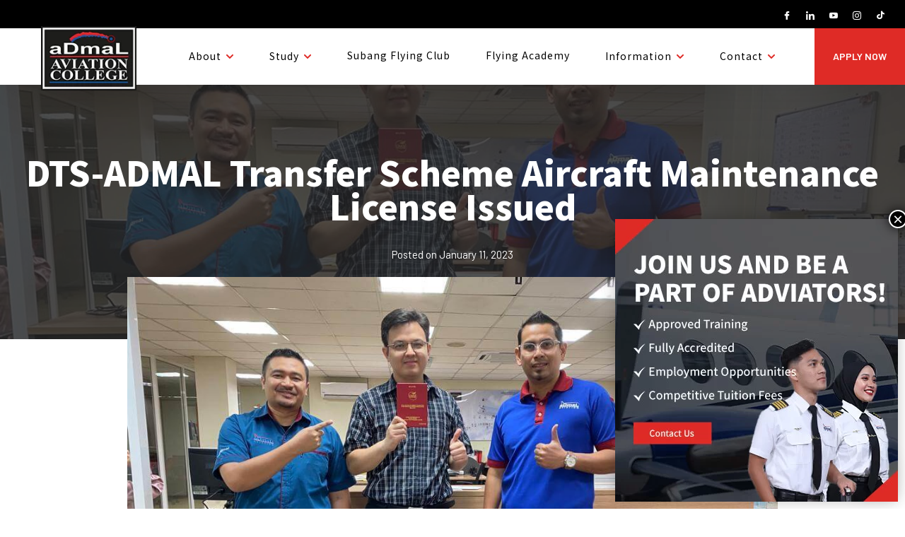

--- FILE ---
content_type: text/html; charset=UTF-8
request_url: https://www.admal.edu.my/dts-admal-transfer-scheme-aircraft-maintenance-license-issued/
body_size: 234070
content:
<!DOCTYPE html><html lang="en-US"><head ><!-- Google tag (gtag.js) -->
<script async src="https://www.googletagmanager.com/gtag/js?id=G-FLRSR4KYYC"></script>
<script>
  window.dataLayer = window.dataLayer || [];
  function gtag(){dataLayer.push(arguments);}
  gtag('js', new Date());

  gtag('config', 'G-FLRSR4KYYC');
</script>	<meta charset="UTF-8" />
	<meta name="viewport" content="width=device-width, initial-scale=1" />
	<meta name='robots' content='index, follow, max-image-preview:large, max-snippet:-1, max-video-preview:-1' />
	<style>img:is([sizes="auto" i], [sizes^="auto," i]) { contain-intrinsic-size: 3000px 1500px }</style>
	
	<!-- This site is optimized with the Yoast SEO plugin v26.2 - https://yoast.com/wordpress/plugins/seo/ -->
	<title>DTS-ADMAL Transfer Scheme Aircraft Maintenance License Issued</title>
<link data-rocket-preload as="style" href="https://fonts.googleapis.com/css?family=Heebo%3A100%2C100italic%2C200%2C200italic%2C300%2C300italic%2C400%2C400italic%2C500%2C500italic%2C600%2C600italic%2C700%2C700italic%2C800%2C800italic%2C900%2C900italic&#038;display=swap" rel="preload">
<link href="https://fonts.googleapis.com/css?family=Heebo%3A100%2C100italic%2C200%2C200italic%2C300%2C300italic%2C400%2C400italic%2C500%2C500italic%2C600%2C600italic%2C700%2C700italic%2C800%2C800italic%2C900%2C900italic&#038;display=swap" media="print" onload="this.media=&#039;all&#039;" rel="stylesheet">
<noscript><link rel="stylesheet" href="https://fonts.googleapis.com/css?family=Heebo%3A100%2C100italic%2C200%2C200italic%2C300%2C300italic%2C400%2C400italic%2C500%2C500italic%2C600%2C600italic%2C700%2C700italic%2C800%2C800italic%2C900%2C900italic&#038;display=swap"></noscript>
	<meta name="description" content="Congratulations Wan Razeim on achieving CAAM Part 66 B1.1 Aircraft Maintenance Engineer License! Best wishes from Adviators." />
	<link rel="canonical" href="https://www.admal.edu.my/dts-admal-transfer-scheme-aircraft-maintenance-license-issued/" />
	<meta property="og:locale" content="en_US" />
	<meta property="og:type" content="article" />
	<meta property="og:title" content="DTS-ADMAL Transfer Scheme Aircraft Maintenance License Issued" />
	<meta property="og:description" content="Congratulations Wan Razeim on achieving CAAM Part 66 B1.1 Aircraft Maintenance Engineer License! Best wishes from Adviators." />
	<meta property="og:url" content="https://www.admal.edu.my/dts-admal-transfer-scheme-aircraft-maintenance-license-issued/" />
	<meta property="og:site_name" content="ADMAL Aviation College" />
	<meta property="article:published_time" content="2023-01-11T08:31:00+00:00" />
	<meta property="article:modified_time" content="2024-07-29T03:36:09+00:00" />
	<meta property="og:image" content="https://www.admal.edu.my/wp-content/uploads/2024/07/admal-transfer-scheme-banner.jpg" />
	<meta property="og:image:width" content="2551" />
	<meta property="og:image:height" content="1099" />
	<meta property="og:image:type" content="image/jpeg" />
	<meta name="author" content="Developer" />
	<meta name="twitter:card" content="summary_large_image" />
	<meta name="twitter:label1" content="Written by" />
	<meta name="twitter:data1" content="Developer" />
	<meta name="twitter:label2" content="Est. reading time" />
	<meta name="twitter:data2" content="1 minute" />
	<script type="application/ld+json" class="yoast-schema-graph">{"@context":"https://schema.org","@graph":[{"@type":"WebPage","@id":"https://www.admal.edu.my/dts-admal-transfer-scheme-aircraft-maintenance-license-issued/","url":"https://www.admal.edu.my/dts-admal-transfer-scheme-aircraft-maintenance-license-issued/","name":"DTS-ADMAL Transfer Scheme Aircraft Maintenance License Issued","isPartOf":{"@id":"https://www.admal.edu.my/#website"},"primaryImageOfPage":{"@id":"https://www.admal.edu.my/dts-admal-transfer-scheme-aircraft-maintenance-license-issued/#primaryimage"},"image":{"@id":"https://www.admal.edu.my/dts-admal-transfer-scheme-aircraft-maintenance-license-issued/#primaryimage"},"thumbnailUrl":"https://www.admal.edu.my/wp-content/uploads/2024/07/admal-transfer-scheme-banner.jpg","datePublished":"2023-01-11T08:31:00+00:00","dateModified":"2024-07-29T03:36:09+00:00","author":{"@id":"https://www.admal.edu.my/#/schema/person/b85976ce4619a97aa99b02bf8a9ce526"},"description":"Congratulations Wan Razeim on achieving CAAM Part 66 B1.1 Aircraft Maintenance Engineer License! Best wishes from Adviators.","breadcrumb":{"@id":"https://www.admal.edu.my/dts-admal-transfer-scheme-aircraft-maintenance-license-issued/#breadcrumb"},"inLanguage":"en-US","potentialAction":[{"@type":"ReadAction","target":["https://www.admal.edu.my/dts-admal-transfer-scheme-aircraft-maintenance-license-issued/"]}]},{"@type":"ImageObject","inLanguage":"en-US","@id":"https://www.admal.edu.my/dts-admal-transfer-scheme-aircraft-maintenance-license-issued/#primaryimage","url":"https://www.admal.edu.my/wp-content/uploads/2024/07/admal-transfer-scheme-banner.jpg","contentUrl":"https://www.admal.edu.my/wp-content/uploads/2024/07/admal-transfer-scheme-banner.jpg","width":2551,"height":1099,"caption":"admal transfer scheme banner"},{"@type":"BreadcrumbList","@id":"https://www.admal.edu.my/dts-admal-transfer-scheme-aircraft-maintenance-license-issued/#breadcrumb","itemListElement":[{"@type":"ListItem","position":1,"name":"Home","item":"https://www.admal.edu.my/"},{"@type":"ListItem","position":2,"name":"DTS-ADMAL Transfer Scheme Aircraft Maintenance License Issued"}]},{"@type":"WebSite","@id":"https://www.admal.edu.my/#website","url":"https://www.admal.edu.my/","name":"ADMAL Aviation College","description":"A World Class Engineering College In Malaysia","potentialAction":[{"@type":"SearchAction","target":{"@type":"EntryPoint","urlTemplate":"https://www.admal.edu.my/?s={search_term_string}"},"query-input":{"@type":"PropertyValueSpecification","valueRequired":true,"valueName":"search_term_string"}}],"inLanguage":"en-US"},{"@type":"Person","@id":"https://www.admal.edu.my/#/schema/person/b85976ce4619a97aa99b02bf8a9ce526","name":"Developer","image":{"@type":"ImageObject","inLanguage":"en-US","@id":"https://www.admal.edu.my/#/schema/person/image/","url":"https://secure.gravatar.com/avatar/c35b85a156fe263e576aa67e3106ae0c72064f7df00db763d59eca10261184f9?s=96&d=mm&r=g","contentUrl":"https://secure.gravatar.com/avatar/c35b85a156fe263e576aa67e3106ae0c72064f7df00db763d59eca10261184f9?s=96&d=mm&r=g","caption":"Developer"},"url":"https://www.admal.edu.my/author/developer/"}]}</script>
	<!-- / Yoast SEO plugin. -->


<link rel='dns-prefetch' href='//www.googletagmanager.com' />
<link href='https://fonts.gstatic.com' crossorigin rel='preconnect' />
<link rel="alternate" type="application/rss+xml" title="ADMAL Aviation College &raquo; Feed" href="https://www.admal.edu.my/feed/" />
<link rel="alternate" type="application/rss+xml" title="ADMAL Aviation College &raquo; Comments Feed" href="https://www.admal.edu.my/comments/feed/" />
<style id='wp-emoji-styles-inline-css' type='text/css'>

	img.wp-smiley, img.emoji {
		display: inline !important;
		border: none !important;
		box-shadow: none !important;
		height: 1em !important;
		width: 1em !important;
		margin: 0 0.07em !important;
		vertical-align: -0.1em !important;
		background: none !important;
		padding: 0 !important;
	}
</style>
<style id='classic-theme-styles-inline-css' type='text/css'>
/*! This file is auto-generated */
.wp-block-button__link{color:#fff;background-color:#32373c;border-radius:9999px;box-shadow:none;text-decoration:none;padding:calc(.667em + 2px) calc(1.333em + 2px);font-size:1.125em}.wp-block-file__button{background:#32373c;color:#fff;text-decoration:none}
</style>
<link rel='stylesheet' id='wp-components-css' href='https://www.admal.edu.my/wp-includes/css/dist/components/style.min.css?ver=6.8.3' type='text/css' media='all' />
<link rel='stylesheet' id='wp-preferences-css' href='https://www.admal.edu.my/wp-includes/css/dist/preferences/style.min.css?ver=6.8.3' type='text/css' media='all' />
<link rel='stylesheet' id='wp-block-editor-css' href='https://www.admal.edu.my/wp-includes/css/dist/block-editor/style.min.css?ver=6.8.3' type='text/css' media='all' />
<link rel='stylesheet' id='popup-maker-block-library-style-css' href='https://www.admal.edu.my/wp-content/plugins/popup-maker/dist/packages/block-library-style.css?ver=dbea705cfafe089d65f1' type='text/css' media='all' />
<style id='global-styles-inline-css' type='text/css'>
:root{--wp--preset--aspect-ratio--square: 1;--wp--preset--aspect-ratio--4-3: 4/3;--wp--preset--aspect-ratio--3-4: 3/4;--wp--preset--aspect-ratio--3-2: 3/2;--wp--preset--aspect-ratio--2-3: 2/3;--wp--preset--aspect-ratio--16-9: 16/9;--wp--preset--aspect-ratio--9-16: 9/16;--wp--preset--color--black: #000000;--wp--preset--color--cyan-bluish-gray: #abb8c3;--wp--preset--color--white: #ffffff;--wp--preset--color--pale-pink: #f78da7;--wp--preset--color--vivid-red: #cf2e2e;--wp--preset--color--luminous-vivid-orange: #ff6900;--wp--preset--color--luminous-vivid-amber: #fcb900;--wp--preset--color--light-green-cyan: #7bdcb5;--wp--preset--color--vivid-green-cyan: #00d084;--wp--preset--color--pale-cyan-blue: #8ed1fc;--wp--preset--color--vivid-cyan-blue: #0693e3;--wp--preset--color--vivid-purple: #9b51e0;--wp--preset--gradient--vivid-cyan-blue-to-vivid-purple: linear-gradient(135deg,rgba(6,147,227,1) 0%,rgb(155,81,224) 100%);--wp--preset--gradient--light-green-cyan-to-vivid-green-cyan: linear-gradient(135deg,rgb(122,220,180) 0%,rgb(0,208,130) 100%);--wp--preset--gradient--luminous-vivid-amber-to-luminous-vivid-orange: linear-gradient(135deg,rgba(252,185,0,1) 0%,rgba(255,105,0,1) 100%);--wp--preset--gradient--luminous-vivid-orange-to-vivid-red: linear-gradient(135deg,rgba(255,105,0,1) 0%,rgb(207,46,46) 100%);--wp--preset--gradient--very-light-gray-to-cyan-bluish-gray: linear-gradient(135deg,rgb(238,238,238) 0%,rgb(169,184,195) 100%);--wp--preset--gradient--cool-to-warm-spectrum: linear-gradient(135deg,rgb(74,234,220) 0%,rgb(151,120,209) 20%,rgb(207,42,186) 40%,rgb(238,44,130) 60%,rgb(251,105,98) 80%,rgb(254,248,76) 100%);--wp--preset--gradient--blush-light-purple: linear-gradient(135deg,rgb(255,206,236) 0%,rgb(152,150,240) 100%);--wp--preset--gradient--blush-bordeaux: linear-gradient(135deg,rgb(254,205,165) 0%,rgb(254,45,45) 50%,rgb(107,0,62) 100%);--wp--preset--gradient--luminous-dusk: linear-gradient(135deg,rgb(255,203,112) 0%,rgb(199,81,192) 50%,rgb(65,88,208) 100%);--wp--preset--gradient--pale-ocean: linear-gradient(135deg,rgb(255,245,203) 0%,rgb(182,227,212) 50%,rgb(51,167,181) 100%);--wp--preset--gradient--electric-grass: linear-gradient(135deg,rgb(202,248,128) 0%,rgb(113,206,126) 100%);--wp--preset--gradient--midnight: linear-gradient(135deg,rgb(2,3,129) 0%,rgb(40,116,252) 100%);--wp--preset--font-size--small: 13px;--wp--preset--font-size--medium: 20px;--wp--preset--font-size--large: 36px;--wp--preset--font-size--x-large: 42px;--wp--preset--spacing--20: 0.44rem;--wp--preset--spacing--30: 0.67rem;--wp--preset--spacing--40: 1rem;--wp--preset--spacing--50: 1.5rem;--wp--preset--spacing--60: 2.25rem;--wp--preset--spacing--70: 3.38rem;--wp--preset--spacing--80: 5.06rem;--wp--preset--shadow--natural: 6px 6px 9px rgba(0, 0, 0, 0.2);--wp--preset--shadow--deep: 12px 12px 50px rgba(0, 0, 0, 0.4);--wp--preset--shadow--sharp: 6px 6px 0px rgba(0, 0, 0, 0.2);--wp--preset--shadow--outlined: 6px 6px 0px -3px rgba(255, 255, 255, 1), 6px 6px rgba(0, 0, 0, 1);--wp--preset--shadow--crisp: 6px 6px 0px rgba(0, 0, 0, 1);}:where(.is-layout-flex){gap: 0.5em;}:where(.is-layout-grid){gap: 0.5em;}body .is-layout-flex{display: flex;}.is-layout-flex{flex-wrap: wrap;align-items: center;}.is-layout-flex > :is(*, div){margin: 0;}body .is-layout-grid{display: grid;}.is-layout-grid > :is(*, div){margin: 0;}:where(.wp-block-columns.is-layout-flex){gap: 2em;}:where(.wp-block-columns.is-layout-grid){gap: 2em;}:where(.wp-block-post-template.is-layout-flex){gap: 1.25em;}:where(.wp-block-post-template.is-layout-grid){gap: 1.25em;}.has-black-color{color: var(--wp--preset--color--black) !important;}.has-cyan-bluish-gray-color{color: var(--wp--preset--color--cyan-bluish-gray) !important;}.has-white-color{color: var(--wp--preset--color--white) !important;}.has-pale-pink-color{color: var(--wp--preset--color--pale-pink) !important;}.has-vivid-red-color{color: var(--wp--preset--color--vivid-red) !important;}.has-luminous-vivid-orange-color{color: var(--wp--preset--color--luminous-vivid-orange) !important;}.has-luminous-vivid-amber-color{color: var(--wp--preset--color--luminous-vivid-amber) !important;}.has-light-green-cyan-color{color: var(--wp--preset--color--light-green-cyan) !important;}.has-vivid-green-cyan-color{color: var(--wp--preset--color--vivid-green-cyan) !important;}.has-pale-cyan-blue-color{color: var(--wp--preset--color--pale-cyan-blue) !important;}.has-vivid-cyan-blue-color{color: var(--wp--preset--color--vivid-cyan-blue) !important;}.has-vivid-purple-color{color: var(--wp--preset--color--vivid-purple) !important;}.has-black-background-color{background-color: var(--wp--preset--color--black) !important;}.has-cyan-bluish-gray-background-color{background-color: var(--wp--preset--color--cyan-bluish-gray) !important;}.has-white-background-color{background-color: var(--wp--preset--color--white) !important;}.has-pale-pink-background-color{background-color: var(--wp--preset--color--pale-pink) !important;}.has-vivid-red-background-color{background-color: var(--wp--preset--color--vivid-red) !important;}.has-luminous-vivid-orange-background-color{background-color: var(--wp--preset--color--luminous-vivid-orange) !important;}.has-luminous-vivid-amber-background-color{background-color: var(--wp--preset--color--luminous-vivid-amber) !important;}.has-light-green-cyan-background-color{background-color: var(--wp--preset--color--light-green-cyan) !important;}.has-vivid-green-cyan-background-color{background-color: var(--wp--preset--color--vivid-green-cyan) !important;}.has-pale-cyan-blue-background-color{background-color: var(--wp--preset--color--pale-cyan-blue) !important;}.has-vivid-cyan-blue-background-color{background-color: var(--wp--preset--color--vivid-cyan-blue) !important;}.has-vivid-purple-background-color{background-color: var(--wp--preset--color--vivid-purple) !important;}.has-black-border-color{border-color: var(--wp--preset--color--black) !important;}.has-cyan-bluish-gray-border-color{border-color: var(--wp--preset--color--cyan-bluish-gray) !important;}.has-white-border-color{border-color: var(--wp--preset--color--white) !important;}.has-pale-pink-border-color{border-color: var(--wp--preset--color--pale-pink) !important;}.has-vivid-red-border-color{border-color: var(--wp--preset--color--vivid-red) !important;}.has-luminous-vivid-orange-border-color{border-color: var(--wp--preset--color--luminous-vivid-orange) !important;}.has-luminous-vivid-amber-border-color{border-color: var(--wp--preset--color--luminous-vivid-amber) !important;}.has-light-green-cyan-border-color{border-color: var(--wp--preset--color--light-green-cyan) !important;}.has-vivid-green-cyan-border-color{border-color: var(--wp--preset--color--vivid-green-cyan) !important;}.has-pale-cyan-blue-border-color{border-color: var(--wp--preset--color--pale-cyan-blue) !important;}.has-vivid-cyan-blue-border-color{border-color: var(--wp--preset--color--vivid-cyan-blue) !important;}.has-vivid-purple-border-color{border-color: var(--wp--preset--color--vivid-purple) !important;}.has-vivid-cyan-blue-to-vivid-purple-gradient-background{background: var(--wp--preset--gradient--vivid-cyan-blue-to-vivid-purple) !important;}.has-light-green-cyan-to-vivid-green-cyan-gradient-background{background: var(--wp--preset--gradient--light-green-cyan-to-vivid-green-cyan) !important;}.has-luminous-vivid-amber-to-luminous-vivid-orange-gradient-background{background: var(--wp--preset--gradient--luminous-vivid-amber-to-luminous-vivid-orange) !important;}.has-luminous-vivid-orange-to-vivid-red-gradient-background{background: var(--wp--preset--gradient--luminous-vivid-orange-to-vivid-red) !important;}.has-very-light-gray-to-cyan-bluish-gray-gradient-background{background: var(--wp--preset--gradient--very-light-gray-to-cyan-bluish-gray) !important;}.has-cool-to-warm-spectrum-gradient-background{background: var(--wp--preset--gradient--cool-to-warm-spectrum) !important;}.has-blush-light-purple-gradient-background{background: var(--wp--preset--gradient--blush-light-purple) !important;}.has-blush-bordeaux-gradient-background{background: var(--wp--preset--gradient--blush-bordeaux) !important;}.has-luminous-dusk-gradient-background{background: var(--wp--preset--gradient--luminous-dusk) !important;}.has-pale-ocean-gradient-background{background: var(--wp--preset--gradient--pale-ocean) !important;}.has-electric-grass-gradient-background{background: var(--wp--preset--gradient--electric-grass) !important;}.has-midnight-gradient-background{background: var(--wp--preset--gradient--midnight) !important;}.has-small-font-size{font-size: var(--wp--preset--font-size--small) !important;}.has-medium-font-size{font-size: var(--wp--preset--font-size--medium) !important;}.has-large-font-size{font-size: var(--wp--preset--font-size--large) !important;}.has-x-large-font-size{font-size: var(--wp--preset--font-size--x-large) !important;}
:where(.wp-block-post-template.is-layout-flex){gap: 1.25em;}:where(.wp-block-post-template.is-layout-grid){gap: 1.25em;}
:where(.wp-block-columns.is-layout-flex){gap: 2em;}:where(.wp-block-columns.is-layout-grid){gap: 2em;}
:root :where(.wp-block-pullquote){font-size: 1.5em;line-height: 1.6;}
</style>
<link rel='stylesheet' id='jupiterx-popups-animation-css' href='https://www.admal.edu.my/wp-content/plugins/jupiterx-core/includes/extensions/raven/assets/lib/animate/animate.min.css?ver=4.8.6' type='text/css' media='all' />
<link rel='stylesheet' id='jupiterx-css' href='https://www.admal.edu.my/wp-content/uploads/jupiterx/compiler/jupiterx/style.css?ver=e456c52' type='text/css' media='all' />
<link rel='stylesheet' id='jupiterx-elements-dynamic-styles-css' href='https://www.admal.edu.my/wp-content/uploads/jupiterx/compiler/jupiterx-elements-dynamic-styles/style.css?ver=a385a95' type='text/css' media='all' />
<link rel='stylesheet' id='popup-maker-site-css' href='//www.admal.edu.my/wp-content/uploads/pum/pum-site-styles.css?generated=1757491390&#038;ver=1.21.5' type='text/css' media='all' />
<link rel='stylesheet' id='jet-elements-css' href='https://www.admal.edu.my/wp-content/plugins/jet-elements/assets/css/jet-elements.css?ver=2.6.17.1' type='text/css' media='all' />
<link rel='stylesheet' id='jet-elements-skin-css' href='https://www.admal.edu.my/wp-content/plugins/jet-elements/assets/css/jet-elements-skin.css?ver=2.6.17.1' type='text/css' media='all' />
<link rel='stylesheet' id='elementor-icons-css' href='https://www.admal.edu.my/wp-content/plugins/elementor/assets/lib/eicons/css/elementor-icons.min.css?ver=5.34.0' type='text/css' media='all' />
<link rel='stylesheet' id='elementor-frontend-css' href='https://www.admal.edu.my/wp-content/plugins/elementor/assets/css/frontend.min.css?ver=3.26.3' type='text/css' media='all' />
<link rel='stylesheet' id='font-awesome-css' href='https://www.admal.edu.my/wp-content/plugins/elementor/assets/lib/font-awesome/css/font-awesome.min.css?ver=4.7.0' type='text/css' media='all' />
<link rel='stylesheet' id='jupiterx-core-raven-frontend-css' href='https://www.admal.edu.my/wp-content/plugins/jupiterx-core/includes/extensions/raven/assets/css/frontend.min.css?ver=6.8.3' type='text/css' media='all' />
<link rel='stylesheet' id='elementor-post-980-css' href='https://www.admal.edu.my/wp-content/uploads/elementor/css/post-980.css?ver=1765881622' type='text/css' media='all' />
<link rel='stylesheet' id='jet-tabs-frontend-css' href='https://www.admal.edu.my/wp-content/plugins/jet-tabs/assets/css/jet-tabs-frontend.css?ver=2.2.2' type='text/css' media='all' />
<link rel='stylesheet' id='flatpickr-css' href='https://www.admal.edu.my/wp-content/plugins/elementor/assets/lib/flatpickr/flatpickr.min.css?ver=4.6.13' type='text/css' media='all' />
<link rel='stylesheet' id='widget-image-css' href='https://www.admal.edu.my/wp-content/plugins/elementor/assets/css/widget-image.min.css?ver=3.26.3' type='text/css' media='all' />
<link rel='stylesheet' id='widget-text-editor-css' href='https://www.admal.edu.my/wp-content/plugins/elementor/assets/css/widget-text-editor.min.css?ver=3.26.3' type='text/css' media='all' />
<link rel='stylesheet' id='widget-spacer-css' href='https://www.admal.edu.my/wp-content/plugins/elementor/assets/css/widget-spacer.min.css?ver=3.26.3' type='text/css' media='all' />
<link rel='stylesheet' id='elementor-post-6608-css' href='https://www.admal.edu.my/wp-content/uploads/elementor/css/post-6608.css?ver=1765881741' type='text/css' media='all' />
<link rel='stylesheet' id='ekit-widget-styles-css' href='https://www.admal.edu.my/wp-content/plugins/elementskit-lite/widgets/init/assets/css/widget-styles.css?ver=3.3.6' type='text/css' media='all' />
<link rel='stylesheet' id='ekit-responsive-css' href='https://www.admal.edu.my/wp-content/plugins/elementskit-lite/widgets/init/assets/css/responsive.css?ver=3.3.6' type='text/css' media='all' />
<link rel='stylesheet' id='elementor-post-1054-css' href='https://www.admal.edu.my/wp-content/uploads/elementor/css/post-1054.css?ver=1765881624' type='text/css' media='all' />
<link rel='stylesheet' id='elementor-post-29-css' href='https://www.admal.edu.my/wp-content/uploads/elementor/css/post-29.css?ver=1765881623' type='text/css' media='all' />
<link rel='stylesheet' id='elementor-post-206-css' href='https://www.admal.edu.my/wp-content/uploads/elementor/css/post-206.css?ver=1765881623' type='text/css' media='all' />

<link rel='stylesheet' id='elementor-icons-shared-0-css' href='https://www.admal.edu.my/wp-content/plugins/elementor/assets/lib/font-awesome/css/fontawesome.min.css?ver=5.15.3' type='text/css' media='all' />
<link rel='stylesheet' id='elementor-icons-fa-solid-css' href='https://www.admal.edu.my/wp-content/plugins/elementor/assets/lib/font-awesome/css/solid.min.css?ver=5.15.3' type='text/css' media='all' />
<link rel='stylesheet' id='elementor-icons-ekiticons-css' href='https://www.admal.edu.my/wp-content/plugins/elementskit-lite/modules/elementskit-icon-pack/assets/css/ekiticons.css?ver=3.3.6' type='text/css' media='all' />
<link rel='stylesheet' id='elementor-icons-fa-brands-css' href='https://www.admal.edu.my/wp-content/plugins/elementor/assets/lib/font-awesome/css/brands.min.css?ver=5.15.3' type='text/css' media='all' />
<link rel='stylesheet' id='elementor-icons-fa-regular-css' href='https://www.admal.edu.my/wp-content/plugins/elementor/assets/lib/font-awesome/css/regular.min.css?ver=5.15.3' type='text/css' media='all' />
<link rel="preconnect" href="https://fonts.gstatic.com/" crossorigin><!--n2css--><!--n2js--><script type="text/javascript" src="https://www.googletagmanager.com/gtag/js?id=G-FJ6W1L79TT&#039; async=&#039;async" id="jupiterx-gtag-script-js"></script>
<script type="text/javascript" id="jupiterx-gtag-script-js-after">
/* <![CDATA[ */
	
		window.dataLayer = window.dataLayer || [];
		function gtag(){dataLayer.push(arguments);}
		gtag('js', new Date());
					gtag('config', 'G-FJ6W1L79TT', { 'anonymize_ip': true });
			
	
/* ]]> */
</script>
<script type="text/javascript" src="https://www.admal.edu.my/wp-includes/js/jquery/jquery.min.js?ver=3.7.1" id="jquery-core-js"></script>
<script type="text/javascript" src="https://www.admal.edu.my/wp-includes/js/jquery/jquery-migrate.min.js?ver=3.4.1" id="jquery-migrate-js"></script>
<script type="text/javascript" src="https://www.admal.edu.my/wp-content/themes/jupiterx/lib/admin/assets/lib/webfont/webfont.min.js?ver=1.6.26" id="jupiterx-webfont-js"></script>
<script type="text/javascript" id="jupiterx-webfont-js-after">
/* <![CDATA[ */
WebFont.load({
				google: {
					families: ['Barlow:100,200,300,400,500,600,700,800,900,100italic,200italic,300italic,400italic,500italic,600italic,700italic,800italic,900italic','Noto Sans SC:100,200,300,400,500,600,700,800,900,100italic,200italic,300italic,400italic,500italic,600italic,700italic,800italic,900italic']
				}
			});
/* ]]> */
</script>
<script type="text/javascript" src="https://www.admal.edu.my/wp-content/themes/jupiterx/lib/assets/dist/js/utils.min.js?ver=4.8.6" id="jupiterx-utils-js"></script>
<link rel="https://api.w.org/" href="https://www.admal.edu.my/wp-json/" /><link rel="alternate" title="JSON" type="application/json" href="https://www.admal.edu.my/wp-json/wp/v2/posts/6608" /><link rel="EditURI" type="application/rsd+xml" title="RSD" href="https://www.admal.edu.my/xmlrpc.php?rsd" />
<meta name="generator" content="WordPress 6.8.3" />
<link rel='shortlink' href='https://www.admal.edu.my/?p=6608' />
<link rel="alternate" title="oEmbed (JSON)" type="application/json+oembed" href="https://www.admal.edu.my/wp-json/oembed/1.0/embed?url=https%3A%2F%2Fwww.admal.edu.my%2Fdts-admal-transfer-scheme-aircraft-maintenance-license-issued%2F" />
<link rel="alternate" title="oEmbed (XML)" type="text/xml+oembed" href="https://www.admal.edu.my/wp-json/oembed/1.0/embed?url=https%3A%2F%2Fwww.admal.edu.my%2Fdts-admal-transfer-scheme-aircraft-maintenance-license-issued%2F&#038;format=xml" />
<meta name="generator" content="Elementor 3.26.3; features: additional_custom_breakpoints; settings: css_print_method-external, google_font-enabled, font_display-swap">
			<style>
				.e-con.e-parent:nth-of-type(n+4):not(.e-lazyloaded):not(.e-no-lazyload),
				.e-con.e-parent:nth-of-type(n+4):not(.e-lazyloaded):not(.e-no-lazyload) * {
					background-image: none !important;
				}
				@media screen and (max-height: 1024px) {
					.e-con.e-parent:nth-of-type(n+3):not(.e-lazyloaded):not(.e-no-lazyload),
					.e-con.e-parent:nth-of-type(n+3):not(.e-lazyloaded):not(.e-no-lazyload) * {
						background-image: none !important;
					}
				}
				@media screen and (max-height: 640px) {
					.e-con.e-parent:nth-of-type(n+2):not(.e-lazyloaded):not(.e-no-lazyload),
					.e-con.e-parent:nth-of-type(n+2):not(.e-lazyloaded):not(.e-no-lazyload) * {
						background-image: none !important;
					}
				}
			</style>
			<link rel="icon" href="https://www.admal.edu.my/wp-content/uploads/2024/06/admal-aviation-college-favicon.png" sizes="32x32" />
<link rel="icon" href="https://www.admal.edu.my/wp-content/uploads/2024/06/admal-aviation-college-favicon.png" sizes="192x192" />
<link rel="apple-touch-icon" href="https://www.admal.edu.my/wp-content/uploads/2024/06/admal-aviation-college-favicon.png" />
<meta name="msapplication-TileImage" content="https://www.admal.edu.my/wp-content/uploads/2024/06/admal-aviation-college-favicon.png" />
		<style type="text/css" id="wp-custom-css">
			.jupiterx-post-template-2 .jupiterx-post-title {
    font-size: 48px;
}

@media (min-width: 1500px) {
.elementor-section.elementor-section-boxed > .elementor-container {
    max-width: 1300px;
	  border-width: 0px;
}
}

.theme-color { color:#df2b26;}


/*** Header and arrow icon **/
.jupiterx-header, .jupiterx-header .raven-sticky--effects {
    box-shadow: -2px 3px 90px -20px rgb(0 0 0 / 25%);
}


@media (min-width: 1366px) {
.sticky-left {
	width:90%!important;
	}
}


.elementor-1054 .elementor-element.elementor-element-1a35208 .raven-site-logo img, .elementor-1054 .elementor-element.elementor-element-37603c0d .raven-site-logo img {
    width: 90%;
    margin-bottom: -15px!important;
	  margin-top:-10px!important;
}

.menu-btn {min-height:80px;}

@media (max-width: 768px) {
.elementor-1054 .elementor-element.elementor-element-37603c0d .raven-site-logo img {

    margin-bottom: -25px !important;
 
}
}


.raven-nav-menu-horizontal .raven-nav-menu a.raven-link-item:not([class*=elementor]) .sub-arrow, .raven-nav-menu-horizontal .raven-nav-menu a.raven-link-item:not([class*=elementor]) .sub-arrow {
display: block !important;
	color:black;
}

 .raven-menu-item .sub-arrow svg {
    width: 18px !important;
    height: 18px !important;
    padding: 6px 0px 0px 6px;
    margin-top: 0px;
	 
}
	
.raven-nav-menu li.menu-item>a.raven-link-item {
    font-size: 14px !important;
    color: black !important;
    font-family: 'NOTO SANS SC' !important;
}

@media (min-width: 1026px) {
/**
	.raven-nav-menu-main > ul > li:last-child {display:none;}
}
***/
}

@media (max-width: 768px) {
	html, body {
		max-width: 100%;
		overflow-x: hidden;
	}
	
	h1 { font-size:32px; line-height: 42px!important;}
	
	h3 { line-height: 42px!important;}
	
	.jupiterx-post-template-2 .jupiterx-post-title {
    font-size: 38px;
	}
	
}

.elementor-widget-button .elementor-button {border-radius:60px; Padding:15px 40px; }

.jet-carousel .col-row {display:flex;}

table.responsive {
  border: 1px solid #ccc;
  border-collapse: collapse;
  margin: 0;
  padding: 0;
  width: 100%;
  table-layout: fixed;
}

table.responsive tr th:first-child  {
	width:10%;
}

table.responsive tr th:nth-child(2){
	width:40%;
}

table.responsive caption {
  font-size: 1.5em;
  margin: .5em 0 .75em;
}

table.responsive thead tr {
	background-color: #f8f8f8;
}

table.responsive tr {
  
  border: 1px solid #ddd;
  padding: .35em;
}

table.responsive th,
table.responsive td {
  padding: 12px 15px;
  text-align: left;
}

table.responsive th {
  font-size: 1em;
  letter-spacing: .1em;
  text-transform: uppercase;
  background: #df2b26;
  color: white;
  border-color: #df2b26;
	padding: 15px 15px;
}



@media screen and (max-width: 768px) {
  table.responsive {
    border: 0;
  }

  table.responsive caption {
    font-size: 1.3em;
  }
  
  table.responsive thead {
    border: none;
    clip: rect(0 0 0 0);
    height: 1px;
    margin: -1px;
    overflow: hidden;
    padding: 0;
    position: absolute;
    width: 1px;
  }
  
  table.responsive tr {
    border-bottom: 3px solid #ddd;
    display: block;
    margin-bottom: .625em;
  }
  
  table.responsive td {
    border-bottom: 1px solid #ddd;
    display: block;
    font-size: .8em;
    text-align: right;
  }
	
	table.responsive {
    width: 92%!important;
}
  
  table.responsive td::before {
    /*
    * aria-label has no advantage, it won't be read inside a table
    content: attr(aria-label);
    */
    content: attr(data-label);
    float: left;
    font-weight: bold;
    text-transform: uppercase;
  }
  
  table.responsive td:last-child {
    border-bottom: 0;
  }
	
	


	.elementor-1054 .elementor-element.elementor-element-f2ebf4d .raven-nav-menu-toggle-button:hover {
		color: #ffffff!important;
	}
}


/* 
** Contact Form 7 Styles 
*/
.wpcf7-form input[type="text"], 
.wpcf7-form input[type="email"], 
.wpcf7-form input[type="url"], 
.wpcf7-form input[type="password"], 
.wpcf7-form input[type="search"], 
.wpcf7-form input[type="number"], 
.wpcf7-form input[type="tel"], 
.wpcf7-form input[type="date"], 
.wpcf7-form input[type="radio"], 
.wpcf7-form input[type="file"], 
.wpcf7-form select, 
.wpcf7-form textarea  {
    color: #1f252b;
    width: 100%;
    padding: 10px 16px;
    border-radius: 0;
    border: 1px solid #e7e7e7;
    margin-top: 10px;
}
.wpcf7-form p {
    margin: 0 0 28px;
}

.wpcf7-form label {
    display: block;
}

.wpcf7-text:focus, 
.wpcf7-textarea:focus {
    outline: 1px solid rgba(84, 222, 197, 0.9);
    outline-offset: 0;
}

.wpcf7-textarea {height:150px;}

div.wpcf7-mail-sent-ok {
    border: 0;
    background: #5471de;
    color: #fff;
    padding: 18px;
}
div.wpcf7-acceptance-missing,
div.wpcf7-validation-errors {
    border: 0;
    background: #f9443b;
    color: #fff;
    padding: 18px;
}
span.wpcf7-not-valid-tip {
    color: #f9443b;
}
/* 
** Button Styles 
*/
.wpcf7 {width:100% !important;}

.wpcf7-form .button {
    background-color: #14e2ae;
    border: 0;
    color: #fff;
    border-radius: 1px;
    font-weight: 700;
    text-align: center;
    text-transform: uppercase;
    margin-bottom: 15px;
    width: auto;
    padding: 20px 42px;
    letter-spacing: 2px;
    font-size: 14px;
}
.wpcf7-form .button:hover {
    cursor: pointer;
    box-shadow: 0px 7px 16px -7px rgba(0, 0, 0, 0.4);
    border: 0;
}


.elementor-widget-contact-form-7 .wpcf7 input.wpcf7-submit {
    border: none;
    padding: 10px 40px;
    color: white;
}

.elementor-widget-contact-form-7 .wpcf7 input.wpcf7-submit {
    background-color: #df2b26;
}

.elementor-widget-contact-form-7 .wpcf7 input.wpcf7-submit:hover {
    background-color: #c01b17;
}


.brands-list .brands-list__item-img {
    padding: 20px;
    background: white;
}


.jupiterx-main-header:not(.jupiterx-main-header-custom) {display:none;}

.jupiterx-post-template-2 .jupiterx-post-title {
    margin-bottom: 2rem;
    color: white;
}

.jupiterx-post-template-2 .jupiterx-post-image-overlay {
    background-color: rgb(37 37 37 / 50%);
}

.raven-nav-menu li.menu-item>a.raven-link-item .sub-arrow {
    color: #df2b26!important;
    fill: #df2b26!important;
}

.raven-nav-menu-full-screen .raven-nav-menu li.menu-item .raven-submenu li.menu-item a.raven-link-item {
    font-size: 13px;
}

div#n2-ss-2 .n2-style-f7a78ed27fa9df2359593fc7780042e6-heading:Hover {
    background: #d1760a;
}

.elementor-1521 .elementor-element.elementor-element-07816cb .raven-media-gallery-wrapper .raven-media-gallery-tab-contents .gallery-item [class^="type-"] {
    padding-bottom: calc(12 / 9 * 100%) !important;
}


/***** Hover effect ****/
/* Ensure this CSS is included in your custom CSS section in Elementor */

.elementor-widget-wrap {
    position: relative;
}

.content-box {
    position: relative;
    transition: transform 0.3s;
}

.content-box:hover {
    transform: scale(1.05); /* Optional: adds a slight zoom effect */
	  z-index:99999;
}

.hover-text {
    color: #ffffff;
    opacity: 0;
    max-height: 0;
    transition: opacity 0.5s ease-in-out, max-height 0.5s ease-in-out;
    overflow: hidden;
    margin-top: 10px; /* Added to separate from main content */
}

.content-box h3 {font-size:26px; line-height:34px;}


.content-box:hover .hover-text {
    opacity: 1;
    max-height: 300px; /* Adjust this value based on your content height */
}


/******* blog *******/

.aven-post-title { min-height: 80px; }

.raven-post-meta-item {
    display: flex !important;
    align-items: center;
    justify-content: center;
    background: #df2b26;
    padding: 5px;
    width: 135px !important;
    height: 45px;
    color: white !important;
    text-align: center;
    line-height: 20px;
    vertical-align: middle;
}


.raven-post-meta {
    text-align: right;
    display: inline-block;
    float: right;
    margin-top: -70px;
    z-index: 999999;
    position: relative;
    margin-right: 20px;
}


h4.raven-post-title {
	margin-bottom:20px;
  min-height: 55px;
  
  

}


/****** Courses *****/

.courses-img { box-shadow: -7px 8px #df2b26;}


/*** Video Container ****/
.video-container {
    position: relative;
    width: 100%;
    padding-bottom: 56.25%; /* 16:9 aspect ratio */
    height: 0;
    overflow: hidden;
}

.video-container iframe {
    position: absolute;
    top: 0;
    left: 0;
    width: 100%;
    height: 100%;
    border: 0;
}

.pum-container.pum-responsive.pum-responsive-medium {
        padding: 0px;
 }


/****** List style *****/
.elementor-icon-list-item > a {
    line-height: 20px !important;
    padding: 8px 0px;
}


/***** Side Menu ****/
.course-menu .raven-nav-menu > li > a.raven-menu-item {
	font-weight:600!important;
}

.course-menu .raven-nav-menu li.menu-item {padding-left:15px;}

.course-menu .raven-sticky--effects {box-shadow:none!!important;}

.raven-nav-menu li.menu-item>a.raven-link-item .sub-arrow svg {
    width: 14px;
    height: 14px;
	}

/***** Course ****/
.course-title h2 {
	font-size:28px!important;
}

.course-container ul {
	padding-left:15px;
	
}

.course-container .raven-nav-menu-vertical ul {padding-left:0px;}

.course-container .raven-nav-menu-vertical ul li.menu-item {padding-left:0px;}

.course-container ul li {
	padding:8px 0px;
	
}

.course-container ul li::marker {
	color:#df2b26;
	
}

.course-container .jet-table__head-row {display:none;}



.course-container .why-choose-us strong{ color:#78120b; padding-bottom:10px;   display: inline-block;}



.jet-table tr {
    border-top: 1px solid #dfdfdf;
    padding: 30px 0px !important;
    box-sizing: content-box;
    border-collapse: collapse !important;
    border-bottom: 1px solid #dfdfdf;
    height: 55px;
}


.jet-table { 
	border-collapse: collapse !important;
}

.course-btn .elementor-button {     Padding: 12px 30px;
}

.course-sidebar h3{
	font-size: 34px!important;
}


.ekit-wid-con .elementskit-commentor-content {

    padding: 40px;
}

/***** Blog *****/
.jupiterx-post-meta-author-avatar { display: none;}


.jupiterx-post-meta-date { color:white;}

.jupiterx-post-template-2 .jupiterx-post-header {
    min-height: 50vh;
}

.jupiterx-post-template-2 .jupiterx-post-header .container {
    padding-top: 5.5rem;
}

.jupiterx-content { margin-top:-180px;}


.blog-content h2 { padding-top:10px; font-size:36px;}
	
	
/*** Contact ****/ 
.wgl_col-12 {
    width: 100%;

    box-sizing: border-box; 
}
	
.wgl_col-6 {
    width: 50%;
    box-sizing: border-box; 
}
	
	
/***** popup ****/

.pum-theme-3782 .pum-container, 
.pum-theme-lightbox .pum-container {
    padding: 0px!important;
    box-shadow: 0px 0px 20px 0px rgb(2 2 2 / 23%) !important;
    margin: 0px;
}

img.wp-image-5352 { 
    margin: 0px !important; 
    padding: 0px !important; 
}

.popmake-content .alignnone {
    margin: 0px !important;
}

@media (max-width: 1024px) {
    .pum-theme-3782 .pum-container, .pum-theme-lightbox .pum-container {
        padding: 0px !important;
        margin: 0px !important;
    }
}


#qlwapp.qlwapp-bottom-left, #qlwapp.qlwapp-bottom-right {
    bottom: 65px;
    right: -7px;
}


/***post***/

.jupiterx-post-content h2 { font-size:32px; line-height:42px;}

.jupiterx-post-template-2 .jupiterx-post-image-overlay {
    background-color: rgb(37 37 37 / 80%)!important;
}

/**flying**/
.elementor-7886 .elementor-element.elementor-element-fe7c056 ul {
    margin-top: -20px;
}

.elementor-element.elementor-element-7eb912b.elementor-widget.elementor-widget-raven-advanced-accordion ul {
    padding-left: 20px;
}

/**popup**/
div#popmake-8082,
div#popmake-8103,
div#popmake-8114,
div#popmake-8121,
div#popmake-8237 {
    padding: 30px !important;
	margin:10px !important;
}

.elementor-4682 .elementor-element.elementor-element-a578710 ul {
    padding-left: 30px;
}		</style>
		<meta name="generator" content="WP Rocket 3.19.4" data-wpr-features="wpr_preload_links wpr_desktop" /></head><body data-rsssl=1 class="wp-singular post-template-default single single-post postid-6608 single-format-standard wp-theme-jupiterx no-js elementor-default elementor-kit-980 elementor-page elementor-page-6608 jupiterx-post-template-2 jupiterx-header-sticky jupiterx-header-tablet-behavior-off jupiterx-header-mobile-behavior-off" itemscope="itemscope" itemtype="http://schema.org/WebPage"><a class="jupiterx-a11y jupiterx-a11y-skip-navigation-link" href="#jupiterx-main">Skip to content</a><div data-rocket-location-hash="915f31a89558d90f8b7dba499d544584" class="jupiterx-site"><header data-rocket-location-hash="ec86b64fb9ef47c7ac95dacc6712dd44" class="jupiterx-header jupiterx-header-custom jupiterx-header-sticky-custom" data-jupiterx-settings="{&quot;breakpoint&quot;:&quot;767.98&quot;,&quot;template&quot;:&quot;1054&quot;,&quot;stickyTemplate&quot;:&quot;29&quot;,&quot;behavior&quot;:&quot;sticky&quot;,&quot;offset&quot;:&quot;500&quot;}" role="banner" itemscope="itemscope" itemtype="http://schema.org/WPHeader">		<div data-rocket-location-hash="48b4b1fc52b92187067ac1aa93e9eb95" data-elementor-type="header" data-elementor-id="1054" class="elementor elementor-1054">
						<section class="elementor-section elementor-top-section elementor-element elementor-element-587ffc4 elementor-section-full_width elementor-section-height-default elementor-section-height-default" data-id="587ffc4" data-element_type="section" data-settings="{&quot;jet_parallax_layout_list&quot;:[],&quot;background_background&quot;:&quot;classic&quot;}">
						<div class="elementor-container elementor-column-gap-default">
					<div class="elementor-column elementor-col-100 elementor-top-column elementor-element elementor-element-9af0cc9" data-id="9af0cc9" data-element_type="column">
			<div class="elementor-widget-wrap elementor-element-populated">
						<div class="elementor-element elementor-element-5b30182 elementor-widget elementor-widget-elementskit-social-media" data-id="5b30182" data-element_type="widget" data-widget_type="elementskit-social-media.default">
				<div class="elementor-widget-container">
					<div class="ekit-wid-con" >			 <ul class="ekit_social_media">
														<li class="elementor-repeater-item-ebcf303">
					    <a
						href="https://www.facebook.com/admalaviationcollege/" target="_blank" aria-label="Facebook" class="facebook" >
														
							<i aria-hidden="true" class="icon icon-facebook"></i>									
                                                                                                            </a>
                    </li>
                    														<li class="elementor-repeater-item-71eeb6f">
					    <a
						href="https://www.linkedin.com/company/admalaviationcollege/" target="_blank" aria-label="LinkedIn" class="linkedin" >
														
							<i aria-hidden="true" class="icon icon-linkedin"></i>									
                                                                                                            </a>
                    </li>
                    														<li class="elementor-repeater-item-e6ff22a">
					    <a
						href="https://www.youtube.com/channel/UCiaxaD-0CU87G47qxID665g" target="_blank" aria-label="Youtube" class="v" >
														
							<i aria-hidden="true" class="icon icon-youtube-v"></i>									
                                                                                                            </a>
                    </li>
                    														<li class="elementor-repeater-item-c80d49b">
					    <a
						href="https://www.instagram.com/admalaviationcollege/" target="_blank" aria-label="Twitter" class="1" >
														
							<i aria-hidden="true" class="icon icon-instagram-1"></i>									
                                                                                                            </a>
                    </li>
                    														<li class="elementor-repeater-item-dfc9b5d">
					    <a
						href="https://www.tiktok.com/@admalaviationcollege" target="_blank" aria-label="Tiktok" class="tiktok" >
														
							<i aria-hidden="true" class="fab fa-tiktok"></i>									
                                                                                                            </a>
                    </li>
                    							</ul>
		</div>				</div>
				</div>
					</div>
		</div>
					</div>
		</section>
				<section class="elementor-section elementor-top-section elementor-element elementor-element-6fadbcb9 elementor-section-height-min-height elementor-section-full_width elementor-section-height-default elementor-section-items-middle" data-id="6fadbcb9" data-element_type="section" data-settings="{&quot;jet_parallax_layout_list&quot;:[{&quot;_id&quot;:&quot;9a9d3fe&quot;,&quot;jet_parallax_layout_image&quot;:{&quot;url&quot;:&quot;&quot;,&quot;id&quot;:&quot;&quot;,&quot;size&quot;:&quot;&quot;},&quot;jet_parallax_layout_image_tablet&quot;:{&quot;url&quot;:&quot;&quot;,&quot;id&quot;:&quot;&quot;,&quot;size&quot;:&quot;&quot;},&quot;jet_parallax_layout_image_mobile&quot;:{&quot;url&quot;:&quot;&quot;,&quot;id&quot;:&quot;&quot;,&quot;size&quot;:&quot;&quot;},&quot;jet_parallax_layout_speed&quot;:{&quot;unit&quot;:&quot;%&quot;,&quot;size&quot;:50,&quot;sizes&quot;:[]},&quot;jet_parallax_layout_type&quot;:&quot;scroll&quot;,&quot;jet_parallax_layout_direction&quot;:null,&quot;jet_parallax_layout_fx_direction&quot;:null,&quot;jet_parallax_layout_z_index&quot;:&quot;&quot;,&quot;jet_parallax_layout_bg_x&quot;:50,&quot;jet_parallax_layout_bg_x_tablet&quot;:&quot;&quot;,&quot;jet_parallax_layout_bg_x_mobile&quot;:&quot;&quot;,&quot;jet_parallax_layout_bg_y&quot;:50,&quot;jet_parallax_layout_bg_y_tablet&quot;:&quot;&quot;,&quot;jet_parallax_layout_bg_y_mobile&quot;:&quot;&quot;,&quot;jet_parallax_layout_bg_size&quot;:&quot;auto&quot;,&quot;jet_parallax_layout_bg_size_tablet&quot;:&quot;&quot;,&quot;jet_parallax_layout_bg_size_mobile&quot;:&quot;&quot;,&quot;jet_parallax_layout_animation_prop&quot;:&quot;transform&quot;,&quot;jet_parallax_layout_on&quot;:[&quot;desktop&quot;,&quot;tablet&quot;]}],&quot;background_background&quot;:&quot;classic&quot;}">
						<div class="elementor-container elementor-column-gap-default">
					<div class="elementor-column elementor-col-50 elementor-top-column elementor-element elementor-element-d98cb48 raven-column-flex-horizontal" data-id="d98cb48" data-element_type="column">
			<div class="elementor-widget-wrap elementor-element-populated">
						<div class="elementor-element elementor-element-1a35208 elementor-widget elementor-widget-raven-site-logo" data-id="1a35208" data-element_type="widget" data-widget_type="raven-site-logo.default">
				<div class="elementor-widget-container">
							<div class="raven-widget-wrapper">
			<div class="raven-site-logo raven-site-logo-customizer">
									<a class="raven-site-logo-link" href="https://www.admal.edu.my">
								<picture><img src="https://www.admal.edu.my/wp-content/uploads/2024/06/admal-aviation-college-logo.png" alt="ADMAL Aviation College" data-no-lazy="1" /></picture>									</a>
							</div>
		</div>
						</div>
				</div>
				<div class="elementor-element elementor-element-879b4a8 elementor-widget elementor-widget-raven-flex-spacer" data-id="879b4a8" data-element_type="widget" data-widget_type="raven-flex-spacer.default">
				<div class="elementor-widget-container">
								<div class="raven-spacer">&nbsp;</div>
						</div>
				</div>
				<div class="elementor-element elementor-element-f2ebf4d raven-breakpoint-tablet raven-nav-menu-align-center raven-tablet-nav-menu-align-center raven-mobile-nav-menu-align-left elementor-widget elementor-widget-raven-nav-menu" data-id="f2ebf4d" data-element_type="widget" data-settings="{&quot;mobile_layout&quot;:&quot;full-screen&quot;,&quot;submenu_icon&quot;:&quot;&lt;svg 0=\&quot;fas fa-chevron-down\&quot; class=\&quot;e-font-icon-svg e-fas-chevron-down\&quot;&gt;\r\n\t\t\t\t\t&lt;use xlink:href=\&quot;#fas-chevron-down\&quot;&gt;\r\n\t\t\t\t\t\t&lt;symbol id=\&quot;fas-chevron-down\&quot; viewBox=\&quot;0 0 448 512\&quot;&gt;\r\n\t\t\t\t\t\t\t&lt;path d=\&quot;M207.029 381.476L12.686 187.132c-9.373-9.373-9.373-24.569 0-33.941l22.667-22.667c9.357-9.357 24.522-9.375 33.901-.04L224 284.505l154.745-154.021c9.379-9.335 24.544-9.317 33.901.04l22.667 22.667c9.373 9.373 9.373 24.569 0 33.941L240.971 381.476c-9.373 9.372-24.569 9.372-33.942 0z\&quot;&gt;&lt;\/path&gt;\r\n\t\t\t\t\t\t&lt;\/symbol&gt;\r\n\t\t\t\t\t&lt;\/use&gt;\r\n\t\t\t\t&lt;\/svg&gt;&quot;,&quot;submenu_space_between&quot;:{&quot;unit&quot;:&quot;px&quot;,&quot;size&quot;:&quot;&quot;,&quot;sizes&quot;:[]},&quot;submenu_opening_position&quot;:&quot;bottom&quot;,&quot;mobile_menu_item_full_width&quot;:&quot;no&quot;}" data-widget_type="raven-nav-menu.default">
				<div class="elementor-widget-container">
							<nav class="raven-nav-menu-main raven-nav-menu-horizontal raven-nav-menu-tablet- raven-nav-menu-mobile- raven-nav-icons-hidden-tablet raven-nav-icons-hidden-mobile">
			<ul id="menu-f2ebf4d" class="raven-nav-menu"><li class="menu-item menu-item-type-custom menu-item-object-custom menu-item-has-children menu-item-6367"><a href="#" class="raven-menu-item raven-link-item ">About</a>
<ul class="0 sub-menu raven-submenu">
	<li class="menu-item menu-item-type-post_type menu-item-object-page menu-item-5152"><a href="https://www.admal.edu.my/about-us/" class="raven-submenu-item raven-link-item ">About Us</a></li>
	<li class="menu-item menu-item-type-post_type menu-item-object-page menu-item-6294"><a href="https://www.admal.edu.my/message-from-ceo/" class="raven-submenu-item raven-link-item ">Message From CEO</a></li>
	<li class="menu-item menu-item-type-post_type menu-item-object-page menu-item-6366"><a href="https://www.admal.edu.my/our-team/" class="raven-submenu-item raven-link-item ">Our Team</a></li>
	<li class="menu-item menu-item-type-custom menu-item-object-custom menu-item-6981"><a href="https://www.admal.edu.my/admal-sdn-bhd/" class="raven-submenu-item raven-link-item ">Admal Sdn Bhd</a></li>
</ul>
</li>
<li class="menu-item menu-item-type-custom menu-item-object-custom menu-item-has-children menu-item-4960"><a href="#" class="raven-menu-item raven-link-item ">Study</a>
<ul class="0 sub-menu raven-submenu">
	<li class="menu-item menu-item-type-post_type menu-item-object-page menu-item-has-children menu-item-4964"><a href="https://www.admal.edu.my/diploma-programmes/" class="raven-submenu-item raven-link-item ">Diploma Programmes</a>
	<ul class="1 sub-menu raven-submenu">
		<li class="menu-item menu-item-type-post_type menu-item-object-page menu-item-5063"><a href="https://www.admal.edu.my/diploma-in-aviation-business/" class="raven-submenu-item raven-link-item ">Diploma In Aviation Business</a></li>
		<li class="menu-item menu-item-type-post_type menu-item-object-page menu-item-4958"><a href="https://www.admal.edu.my/diploma-in-aviation-management-with-private-pilot-license/" class="raven-submenu-item raven-link-item ">Diploma in Aviation Management</a></li>
		<li class="menu-item menu-item-type-post_type menu-item-object-page menu-item-4957"><a href="https://www.admal.edu.my/diploma-in-aircraft-maintenance-technology-with-cat-a1-license/" class="raven-submenu-item raven-link-item ">Diploma in Aircraft Maintenance Technology</a></li>
	</ul>
</li>
	<li class="menu-item menu-item-type-post_type menu-item-object-page menu-item-has-children menu-item-4965"><a href="https://www.admal.edu.my/caam-part-66-license-aml/" class="raven-submenu-item raven-link-item ">CAAM Part 66 License (AML)</a>
	<ul class="1 sub-menu raven-submenu">
		<li class="menu-item menu-item-type-post_type menu-item-object-page menu-item-4956"><a href="https://www.admal.edu.my/caam-part-66-aircraft-maintenance-technology-with-cat-a1-license/" class="raven-submenu-item raven-link-item ">CAAM Part 66 Aircraft Maintenance Technology with Cat A1 License</a></li>
		<li class="menu-item menu-item-type-post_type menu-item-object-page menu-item-4955"><a href="https://www.admal.edu.my/caam-part-66-licensed-aircraft-engineer-program-b1/" class="raven-submenu-item raven-link-item ">CAAM Part 66 Licensed Aircraft Engineer Program (B1.1 Aeroplane Turbine)</a></li>
		<li class="menu-item menu-item-type-post_type menu-item-object-page menu-item-4954"><a href="https://www.admal.edu.my/caam-part-66-licensed-aircraft-engineer-program-b2/" class="raven-submenu-item raven-link-item ">CAAM Part 66 Licensed Aircraft Engineer Program (B2 Avionics)</a></li>
		<li class="menu-item menu-item-type-post_type menu-item-object-page menu-item-4953"><a href="https://www.admal.edu.my/caam-part-66-examination/" class="raven-submenu-item raven-link-item ">CAAM Part 66 Examination</a></li>
	</ul>
</li>
	<li class="menu-item menu-item-type-post_type menu-item-object-page menu-item-has-children menu-item-4952"><a href="https://www.admal.edu.my/pilot-programme/" class="raven-submenu-item raven-link-item ">Pilot Programmes</a>
	<ul class="1 sub-menu raven-submenu">
		<li class="menu-item menu-item-type-post_type menu-item-object-page menu-item-5066"><a href="https://www.admal.edu.my/private-pilot-license/" class="raven-submenu-item raven-link-item ">Private Pilot License (PPL)</a></li>
		<li class="menu-item menu-item-type-post_type menu-item-object-page menu-item-5065"><a href="https://www.admal.edu.my/commercial-pilot-license/" class="raven-submenu-item raven-link-item ">Commercial Pilot License (CPL)</a></li>
	</ul>
</li>
	<li class="menu-item menu-item-type-post_type menu-item-object-page menu-item-has-children menu-item-4951"><a href="https://www.admal.edu.my/certificate-skills-programme/" class="raven-submenu-item raven-link-item ">Certificate / Skills Programme</a>
	<ul class="1 sub-menu raven-submenu">
		<li class="menu-item menu-item-type-post_type menu-item-object-page menu-item-5070"><a href="https://www.admal.edu.my/flight-attendant-preparatory-program/" class="raven-submenu-item raven-link-item ">Cabin Crew and Airlines Services Programme</a></li>
		<li class="menu-item menu-item-type-post_type menu-item-object-page menu-item-5069"><a href="https://www.admal.edu.my/aviation-regulatory-courses/" class="raven-submenu-item raven-link-item ">Aviation Regulatory Courses</a></li>
		<li class="menu-item menu-item-type-post_type menu-item-object-page menu-item-5068"><a href="https://www.admal.edu.my/aircraft-manufacturing-technician/" class="raven-submenu-item raven-link-item ">Aircraft Manufacturing Technician</a></li>
		<li class="menu-item menu-item-type-post_type menu-item-object-page menu-item-5067"><a href="https://www.admal.edu.my/aircraft-ground-handling-technician/" class="raven-submenu-item raven-link-item ">Aircraft Ground Handling Technician</a></li>
		<li class="menu-item menu-item-type-post_type menu-item-object-page menu-item-7570"><a href="https://www.admal.edu.my/aircraft-trainee-technician/" class="raven-submenu-item raven-link-item ">Aircraft Trainee Technician</a></li>
	</ul>
</li>
	<li class="menu-item menu-item-type-post_type menu-item-object-page menu-item-4950"><a href="https://www.admal.edu.my/school-programme/" class="raven-submenu-item raven-link-item ">Regulatory Courses</a></li>
	<li class="menu-item menu-item-type-post_type menu-item-object-page menu-item-4949"><a href="https://www.admal.edu.my/research-development/" class="raven-submenu-item raven-link-item ">Research &#038; Development</a></li>
</ul>
</li>
<li class="menu-item menu-item-type-post_type menu-item-object-page menu-item-4948"><a href="https://www.admal.edu.my/subang-flying-club/" class="raven-menu-item raven-link-item ">Subang Flying Club</a></li>
<li class="menu-item menu-item-type-post_type menu-item-object-page menu-item-8140"><a href="https://www.admal.edu.my/flying-academy/" class="raven-menu-item raven-link-item ">Flying Academy</a></li>
<li class="menu-item menu-item-type-custom menu-item-object-custom menu-item-has-children menu-item-4959"><a href="#" class="raven-menu-item raven-link-item ">Information</a>
<ul class="0 sub-menu raven-submenu">
	<li class="menu-item menu-item-type-post_type menu-item-object-page menu-item-4947"><a href="https://www.admal.edu.my/financial-aids/" class="raven-submenu-item raven-link-item ">Financial Aids</a></li>
	<li class="menu-item menu-item-type-post_type menu-item-object-page menu-item-4945"><a href="https://www.admal.edu.my/accommodations/" class="raven-submenu-item raven-link-item ">Accommodations</a></li>
	<li class="menu-item menu-item-type-post_type menu-item-object-page menu-item-4946"><a href="https://www.admal.edu.my/facilities/" class="raven-submenu-item raven-link-item ">Facilities</a></li>
	<li class="menu-item menu-item-type-post_type menu-item-object-page menu-item-4944"><a href="https://www.admal.edu.my/latest-news/" class="raven-submenu-item raven-link-item ">Latest News</a></li>
	<li class="menu-item menu-item-type-post_type menu-item-object-page menu-item-4961"><a href="https://www.admal.edu.my/latest-events/" class="raven-submenu-item raven-link-item ">Latest Events</a></li>
</ul>
</li>
<li class="menu-item menu-item-type-custom menu-item-object-custom menu-item-has-children menu-item-5187"><a href="#" class="raven-menu-item raven-link-item ">Contact</a>
<ul class="0 sub-menu raven-submenu">
	<li class="menu-item menu-item-type-post_type menu-item-object-page menu-item-2799"><a href="https://www.admal.edu.my/contacts/" class="raven-submenu-item raven-link-item ">Contact Us</a></li>
	<li class="menu-item menu-item-type-post_type menu-item-object-page menu-item-5186"><a href="https://www.admal.edu.my/online-application/" class="raven-submenu-item raven-link-item ">Online Application</a></li>
</ul>
</li>
</ul>		</nav>

		<div class="raven-nav-menu-toggle">

						<div class="raven-nav-menu-toggle-button ">
								<span class="fa fa-bars"></span>
								</div>

		</div>
		<nav class="raven-nav-icons-hidden-tablet raven-nav-icons-hidden-mobile raven-nav-menu-mobile raven-nav-menu-full-screen">
										<div class="raven-nav-menu-close-button">
					<span class="raven-nav-menu-close-icon">&times;</span>
				</div>
						<div class="raven-container">
				<ul id="menu-mobile-f2ebf4d" class="raven-nav-menu"><li class="menu-item menu-item-type-custom menu-item-object-custom menu-item-has-children menu-item-6367"><a href="#" class="raven-menu-item raven-link-item ">About</a>
<ul class="0 sub-menu raven-submenu">
	<li class="menu-item menu-item-type-post_type menu-item-object-page menu-item-5152"><a href="https://www.admal.edu.my/about-us/" class="raven-submenu-item raven-link-item ">About Us</a></li>
	<li class="menu-item menu-item-type-post_type menu-item-object-page menu-item-6294"><a href="https://www.admal.edu.my/message-from-ceo/" class="raven-submenu-item raven-link-item ">Message From CEO</a></li>
	<li class="menu-item menu-item-type-post_type menu-item-object-page menu-item-6366"><a href="https://www.admal.edu.my/our-team/" class="raven-submenu-item raven-link-item ">Our Team</a></li>
	<li class="menu-item menu-item-type-custom menu-item-object-custom menu-item-6981"><a href="https://www.admal.edu.my/admal-sdn-bhd/" class="raven-submenu-item raven-link-item ">Admal Sdn Bhd</a></li>
</ul>
</li>
<li class="menu-item menu-item-type-custom menu-item-object-custom menu-item-has-children menu-item-4960"><a href="#" class="raven-menu-item raven-link-item ">Study</a>
<ul class="0 sub-menu raven-submenu">
	<li class="menu-item menu-item-type-post_type menu-item-object-page menu-item-has-children menu-item-4964"><a href="https://www.admal.edu.my/diploma-programmes/" class="raven-submenu-item raven-link-item ">Diploma Programmes</a>
	<ul class="1 sub-menu raven-submenu">
		<li class="menu-item menu-item-type-post_type menu-item-object-page menu-item-5063"><a href="https://www.admal.edu.my/diploma-in-aviation-business/" class="raven-submenu-item raven-link-item ">Diploma In Aviation Business</a></li>
		<li class="menu-item menu-item-type-post_type menu-item-object-page menu-item-4958"><a href="https://www.admal.edu.my/diploma-in-aviation-management-with-private-pilot-license/" class="raven-submenu-item raven-link-item ">Diploma in Aviation Management</a></li>
		<li class="menu-item menu-item-type-post_type menu-item-object-page menu-item-4957"><a href="https://www.admal.edu.my/diploma-in-aircraft-maintenance-technology-with-cat-a1-license/" class="raven-submenu-item raven-link-item ">Diploma in Aircraft Maintenance Technology</a></li>
	</ul>
</li>
	<li class="menu-item menu-item-type-post_type menu-item-object-page menu-item-has-children menu-item-4965"><a href="https://www.admal.edu.my/caam-part-66-license-aml/" class="raven-submenu-item raven-link-item ">CAAM Part 66 License (AML)</a>
	<ul class="1 sub-menu raven-submenu">
		<li class="menu-item menu-item-type-post_type menu-item-object-page menu-item-4956"><a href="https://www.admal.edu.my/caam-part-66-aircraft-maintenance-technology-with-cat-a1-license/" class="raven-submenu-item raven-link-item ">CAAM Part 66 Aircraft Maintenance Technology with Cat A1 License</a></li>
		<li class="menu-item menu-item-type-post_type menu-item-object-page menu-item-4955"><a href="https://www.admal.edu.my/caam-part-66-licensed-aircraft-engineer-program-b1/" class="raven-submenu-item raven-link-item ">CAAM Part 66 Licensed Aircraft Engineer Program (B1.1 Aeroplane Turbine)</a></li>
		<li class="menu-item menu-item-type-post_type menu-item-object-page menu-item-4954"><a href="https://www.admal.edu.my/caam-part-66-licensed-aircraft-engineer-program-b2/" class="raven-submenu-item raven-link-item ">CAAM Part 66 Licensed Aircraft Engineer Program (B2 Avionics)</a></li>
		<li class="menu-item menu-item-type-post_type menu-item-object-page menu-item-4953"><a href="https://www.admal.edu.my/caam-part-66-examination/" class="raven-submenu-item raven-link-item ">CAAM Part 66 Examination</a></li>
	</ul>
</li>
	<li class="menu-item menu-item-type-post_type menu-item-object-page menu-item-has-children menu-item-4952"><a href="https://www.admal.edu.my/pilot-programme/" class="raven-submenu-item raven-link-item ">Pilot Programmes</a>
	<ul class="1 sub-menu raven-submenu">
		<li class="menu-item menu-item-type-post_type menu-item-object-page menu-item-5066"><a href="https://www.admal.edu.my/private-pilot-license/" class="raven-submenu-item raven-link-item ">Private Pilot License (PPL)</a></li>
		<li class="menu-item menu-item-type-post_type menu-item-object-page menu-item-5065"><a href="https://www.admal.edu.my/commercial-pilot-license/" class="raven-submenu-item raven-link-item ">Commercial Pilot License (CPL)</a></li>
	</ul>
</li>
	<li class="menu-item menu-item-type-post_type menu-item-object-page menu-item-has-children menu-item-4951"><a href="https://www.admal.edu.my/certificate-skills-programme/" class="raven-submenu-item raven-link-item ">Certificate / Skills Programme</a>
	<ul class="1 sub-menu raven-submenu">
		<li class="menu-item menu-item-type-post_type menu-item-object-page menu-item-5070"><a href="https://www.admal.edu.my/flight-attendant-preparatory-program/" class="raven-submenu-item raven-link-item ">Cabin Crew and Airlines Services Programme</a></li>
		<li class="menu-item menu-item-type-post_type menu-item-object-page menu-item-5069"><a href="https://www.admal.edu.my/aviation-regulatory-courses/" class="raven-submenu-item raven-link-item ">Aviation Regulatory Courses</a></li>
		<li class="menu-item menu-item-type-post_type menu-item-object-page menu-item-5068"><a href="https://www.admal.edu.my/aircraft-manufacturing-technician/" class="raven-submenu-item raven-link-item ">Aircraft Manufacturing Technician</a></li>
		<li class="menu-item menu-item-type-post_type menu-item-object-page menu-item-5067"><a href="https://www.admal.edu.my/aircraft-ground-handling-technician/" class="raven-submenu-item raven-link-item ">Aircraft Ground Handling Technician</a></li>
		<li class="menu-item menu-item-type-post_type menu-item-object-page menu-item-7570"><a href="https://www.admal.edu.my/aircraft-trainee-technician/" class="raven-submenu-item raven-link-item ">Aircraft Trainee Technician</a></li>
	</ul>
</li>
	<li class="menu-item menu-item-type-post_type menu-item-object-page menu-item-4950"><a href="https://www.admal.edu.my/school-programme/" class="raven-submenu-item raven-link-item ">Regulatory Courses</a></li>
	<li class="menu-item menu-item-type-post_type menu-item-object-page menu-item-4949"><a href="https://www.admal.edu.my/research-development/" class="raven-submenu-item raven-link-item ">Research &#038; Development</a></li>
</ul>
</li>
<li class="menu-item menu-item-type-post_type menu-item-object-page menu-item-4948"><a href="https://www.admal.edu.my/subang-flying-club/" class="raven-menu-item raven-link-item ">Subang Flying Club</a></li>
<li class="menu-item menu-item-type-post_type menu-item-object-page menu-item-8140"><a href="https://www.admal.edu.my/flying-academy/" class="raven-menu-item raven-link-item ">Flying Academy</a></li>
<li class="menu-item menu-item-type-custom menu-item-object-custom menu-item-has-children menu-item-4959"><a href="#" class="raven-menu-item raven-link-item ">Information</a>
<ul class="0 sub-menu raven-submenu">
	<li class="menu-item menu-item-type-post_type menu-item-object-page menu-item-4947"><a href="https://www.admal.edu.my/financial-aids/" class="raven-submenu-item raven-link-item ">Financial Aids</a></li>
	<li class="menu-item menu-item-type-post_type menu-item-object-page menu-item-4945"><a href="https://www.admal.edu.my/accommodations/" class="raven-submenu-item raven-link-item ">Accommodations</a></li>
	<li class="menu-item menu-item-type-post_type menu-item-object-page menu-item-4946"><a href="https://www.admal.edu.my/facilities/" class="raven-submenu-item raven-link-item ">Facilities</a></li>
	<li class="menu-item menu-item-type-post_type menu-item-object-page menu-item-4944"><a href="https://www.admal.edu.my/latest-news/" class="raven-submenu-item raven-link-item ">Latest News</a></li>
	<li class="menu-item menu-item-type-post_type menu-item-object-page menu-item-4961"><a href="https://www.admal.edu.my/latest-events/" class="raven-submenu-item raven-link-item ">Latest Events</a></li>
</ul>
</li>
<li class="menu-item menu-item-type-custom menu-item-object-custom menu-item-has-children menu-item-5187"><a href="#" class="raven-menu-item raven-link-item ">Contact</a>
<ul class="0 sub-menu raven-submenu">
	<li class="menu-item menu-item-type-post_type menu-item-object-page menu-item-2799"><a href="https://www.admal.edu.my/contacts/" class="raven-submenu-item raven-link-item ">Contact Us</a></li>
	<li class="menu-item menu-item-type-post_type menu-item-object-page menu-item-5186"><a href="https://www.admal.edu.my/online-application/" class="raven-submenu-item raven-link-item ">Online Application</a></li>
</ul>
</li>
</ul>			</div>
		</nav>
						</div>
				</div>
					</div>
		</div>
				<div class="raven-column-link elementor-column elementor-col-50 elementor-top-column elementor-element elementor-element-442e23a menu-btn elementor-hidden-mobile raven-column-flex-horizontal" data-raven-link="https://www.admal.edu.my/online-application/" data-raven-link-target="_self" data-id="442e23a" data-element_type="column" data-settings="{&quot;background_background&quot;:&quot;classic&quot;}">
			<div class="elementor-widget-wrap elementor-element-populated">
						<div class="elementor-element elementor-element-313b945 elementor-hidden-phone elementor-widget elementor-widget-raven-button" data-id="313b945" data-element_type="widget" data-settings="{&quot;turn_to_popup_action_button&quot;:&quot;no&quot;}" data-widget_type="raven-button.default">
				<div class="elementor-widget-container">
							<div class="raven-widget-wrapper">
			<a class="raven-button raven-button-widget-normal-effect-none  raven-button-text-align-center raven-button-link elementor-animation-none" href="https://www.admal.edu.my/online-application/">				<div class="raven-button-overlay" ></div>
				<span class="raven-button-content">
					
					<div class="button-text-container">
												<div class="raven-button-texts-wrapper">
							<div class="button-text">
								<span class="raven-button-text">
									Apply Now								</span>
							</div>
													</div>
											</div>
					
									</span>
			</a>		</div>
						</div>
				</div>
					</div>
		</div>
					</div>
		</section>
				<section class="elementor-section elementor-top-section elementor-element elementor-element-28cc37a animated-fast elementor-section-full_width elementor-section-height-default elementor-section-height-default elementor-invisible" data-id="28cc37a" data-element_type="section" data-settings="{&quot;jet_parallax_layout_list&quot;:[],&quot;background_background&quot;:&quot;classic&quot;,&quot;raven_motion_effectssticky&quot;:&quot;top&quot;,&quot;raven_motion_effectssticky_effects_offset&quot;:250,&quot;animation&quot;:&quot;fadeIn&quot;,&quot;raven_motion_effectssticky_offset_mobile&quot;:0,&quot;raven_motion_effectssticky_effects_offset_mobile&quot;:150,&quot;raven_motion_effectssticky_on&quot;:[&quot;desktop&quot;,&quot;tablet&quot;,&quot;mobile&quot;],&quot;raven_motion_effectssticky_offset&quot;:0}">
						<div class="elementor-container elementor-column-gap-no">
					<div class="elementor-column elementor-col-50 elementor-top-column elementor-element elementor-element-71fc4e88 sticky-left raven-column-flex-horizontal" data-id="71fc4e88" data-element_type="column">
			<div class="elementor-widget-wrap elementor-element-populated">
						<div class="elementor-element elementor-element-37603c0d elementor-widget elementor-widget-raven-site-logo" data-id="37603c0d" data-element_type="widget" data-widget_type="raven-site-logo.default">
				<div class="elementor-widget-container">
							<div class="raven-widget-wrapper">
			<div class="raven-site-logo raven-site-logo-customizer">
									<a class="raven-site-logo-link" href="https://www.admal.edu.my">
								<picture><source media='(max-width:767px)' srcset='https://www.admal.edu.my/wp-content/uploads/2024/06/admal-aviation-college-logo.png 1x, https://www.admal.edu.my/wp-content/uploads/2024/06/admal-aviation-college-logo.png 2x'><img src="https://www.admal.edu.my/wp-content/uploads/2024/06/admal-aviation-college-logo.png" alt="ADMAL Aviation College" data-no-lazy="1" /></picture>									</a>
							</div>
		</div>
						</div>
				</div>
				<div class="elementor-element elementor-element-a9edbda elementor-widget-mobile__width-initial elementor-widget elementor-widget-raven-flex-spacer" data-id="a9edbda" data-element_type="widget" data-widget_type="raven-flex-spacer.default">
				<div class="elementor-widget-container">
								<div class="raven-spacer">&nbsp;</div>
						</div>
				</div>
				<div class="elementor-element elementor-element-4e3d6388 raven-breakpoint-tablet raven-nav-menu-align-center raven-tablet-nav-menu-align-center raven-mobile-nav-menu-align-left elementor-widget elementor-widget-raven-nav-menu" data-id="4e3d6388" data-element_type="widget" data-settings="{&quot;mobile_layout&quot;:&quot;full-screen&quot;,&quot;submenu_icon&quot;:&quot;&lt;svg 0=\&quot;fas fa-chevron-down\&quot; class=\&quot;e-font-icon-svg e-fas-chevron-down\&quot;&gt;\r\n\t\t\t\t\t&lt;use xlink:href=\&quot;#fas-chevron-down\&quot;&gt;\r\n\t\t\t\t\t\t&lt;symbol id=\&quot;fas-chevron-down\&quot; viewBox=\&quot;0 0 448 512\&quot;&gt;\r\n\t\t\t\t\t\t\t&lt;path d=\&quot;M207.029 381.476L12.686 187.132c-9.373-9.373-9.373-24.569 0-33.941l22.667-22.667c9.357-9.357 24.522-9.375 33.901-.04L224 284.505l154.745-154.021c9.379-9.335 24.544-9.317 33.901.04l22.667 22.667c9.373 9.373 9.373 24.569 0 33.941L240.971 381.476c-9.373 9.372-24.569 9.372-33.942 0z\&quot;&gt;&lt;\/path&gt;\r\n\t\t\t\t\t\t&lt;\/symbol&gt;\r\n\t\t\t\t\t&lt;\/use&gt;\r\n\t\t\t\t&lt;\/svg&gt;&quot;,&quot;submenu_space_between&quot;:{&quot;unit&quot;:&quot;px&quot;,&quot;size&quot;:&quot;&quot;,&quot;sizes&quot;:[]},&quot;submenu_opening_position&quot;:&quot;bottom&quot;,&quot;mobile_menu_item_full_width&quot;:&quot;no&quot;}" data-widget_type="raven-nav-menu.default">
				<div class="elementor-widget-container">
							<nav class="raven-nav-menu-main raven-nav-menu-horizontal raven-nav-menu-tablet- raven-nav-menu-mobile- raven-nav-icons-hidden-tablet raven-nav-icons-hidden-mobile">
			<ul id="menu-4e3d6388" class="raven-nav-menu"><li class="menu-item menu-item-type-custom menu-item-object-custom menu-item-has-children menu-item-6367"><a href="#" class="raven-menu-item raven-link-item ">About</a>
<ul class="0 sub-menu raven-submenu">
	<li class="menu-item menu-item-type-post_type menu-item-object-page menu-item-5152"><a href="https://www.admal.edu.my/about-us/" class="raven-submenu-item raven-link-item ">About Us</a></li>
	<li class="menu-item menu-item-type-post_type menu-item-object-page menu-item-6294"><a href="https://www.admal.edu.my/message-from-ceo/" class="raven-submenu-item raven-link-item ">Message From CEO</a></li>
	<li class="menu-item menu-item-type-post_type menu-item-object-page menu-item-6366"><a href="https://www.admal.edu.my/our-team/" class="raven-submenu-item raven-link-item ">Our Team</a></li>
	<li class="menu-item menu-item-type-custom menu-item-object-custom menu-item-6981"><a href="https://www.admal.edu.my/admal-sdn-bhd/" class="raven-submenu-item raven-link-item ">Admal Sdn Bhd</a></li>
</ul>
</li>
<li class="menu-item menu-item-type-custom menu-item-object-custom menu-item-has-children menu-item-4960"><a href="#" class="raven-menu-item raven-link-item ">Study</a>
<ul class="0 sub-menu raven-submenu">
	<li class="menu-item menu-item-type-post_type menu-item-object-page menu-item-has-children menu-item-4964"><a href="https://www.admal.edu.my/diploma-programmes/" class="raven-submenu-item raven-link-item ">Diploma Programmes</a>
	<ul class="1 sub-menu raven-submenu">
		<li class="menu-item menu-item-type-post_type menu-item-object-page menu-item-5063"><a href="https://www.admal.edu.my/diploma-in-aviation-business/" class="raven-submenu-item raven-link-item ">Diploma In Aviation Business</a></li>
		<li class="menu-item menu-item-type-post_type menu-item-object-page menu-item-4958"><a href="https://www.admal.edu.my/diploma-in-aviation-management-with-private-pilot-license/" class="raven-submenu-item raven-link-item ">Diploma in Aviation Management</a></li>
		<li class="menu-item menu-item-type-post_type menu-item-object-page menu-item-4957"><a href="https://www.admal.edu.my/diploma-in-aircraft-maintenance-technology-with-cat-a1-license/" class="raven-submenu-item raven-link-item ">Diploma in Aircraft Maintenance Technology</a></li>
	</ul>
</li>
	<li class="menu-item menu-item-type-post_type menu-item-object-page menu-item-has-children menu-item-4965"><a href="https://www.admal.edu.my/caam-part-66-license-aml/" class="raven-submenu-item raven-link-item ">CAAM Part 66 License (AML)</a>
	<ul class="1 sub-menu raven-submenu">
		<li class="menu-item menu-item-type-post_type menu-item-object-page menu-item-4956"><a href="https://www.admal.edu.my/caam-part-66-aircraft-maintenance-technology-with-cat-a1-license/" class="raven-submenu-item raven-link-item ">CAAM Part 66 Aircraft Maintenance Technology with Cat A1 License</a></li>
		<li class="menu-item menu-item-type-post_type menu-item-object-page menu-item-4955"><a href="https://www.admal.edu.my/caam-part-66-licensed-aircraft-engineer-program-b1/" class="raven-submenu-item raven-link-item ">CAAM Part 66 Licensed Aircraft Engineer Program (B1.1 Aeroplane Turbine)</a></li>
		<li class="menu-item menu-item-type-post_type menu-item-object-page menu-item-4954"><a href="https://www.admal.edu.my/caam-part-66-licensed-aircraft-engineer-program-b2/" class="raven-submenu-item raven-link-item ">CAAM Part 66 Licensed Aircraft Engineer Program (B2 Avionics)</a></li>
		<li class="menu-item menu-item-type-post_type menu-item-object-page menu-item-4953"><a href="https://www.admal.edu.my/caam-part-66-examination/" class="raven-submenu-item raven-link-item ">CAAM Part 66 Examination</a></li>
	</ul>
</li>
	<li class="menu-item menu-item-type-post_type menu-item-object-page menu-item-has-children menu-item-4952"><a href="https://www.admal.edu.my/pilot-programme/" class="raven-submenu-item raven-link-item ">Pilot Programmes</a>
	<ul class="1 sub-menu raven-submenu">
		<li class="menu-item menu-item-type-post_type menu-item-object-page menu-item-5066"><a href="https://www.admal.edu.my/private-pilot-license/" class="raven-submenu-item raven-link-item ">Private Pilot License (PPL)</a></li>
		<li class="menu-item menu-item-type-post_type menu-item-object-page menu-item-5065"><a href="https://www.admal.edu.my/commercial-pilot-license/" class="raven-submenu-item raven-link-item ">Commercial Pilot License (CPL)</a></li>
	</ul>
</li>
	<li class="menu-item menu-item-type-post_type menu-item-object-page menu-item-has-children menu-item-4951"><a href="https://www.admal.edu.my/certificate-skills-programme/" class="raven-submenu-item raven-link-item ">Certificate / Skills Programme</a>
	<ul class="1 sub-menu raven-submenu">
		<li class="menu-item menu-item-type-post_type menu-item-object-page menu-item-5070"><a href="https://www.admal.edu.my/flight-attendant-preparatory-program/" class="raven-submenu-item raven-link-item ">Cabin Crew and Airlines Services Programme</a></li>
		<li class="menu-item menu-item-type-post_type menu-item-object-page menu-item-5069"><a href="https://www.admal.edu.my/aviation-regulatory-courses/" class="raven-submenu-item raven-link-item ">Aviation Regulatory Courses</a></li>
		<li class="menu-item menu-item-type-post_type menu-item-object-page menu-item-5068"><a href="https://www.admal.edu.my/aircraft-manufacturing-technician/" class="raven-submenu-item raven-link-item ">Aircraft Manufacturing Technician</a></li>
		<li class="menu-item menu-item-type-post_type menu-item-object-page menu-item-5067"><a href="https://www.admal.edu.my/aircraft-ground-handling-technician/" class="raven-submenu-item raven-link-item ">Aircraft Ground Handling Technician</a></li>
		<li class="menu-item menu-item-type-post_type menu-item-object-page menu-item-7570"><a href="https://www.admal.edu.my/aircraft-trainee-technician/" class="raven-submenu-item raven-link-item ">Aircraft Trainee Technician</a></li>
	</ul>
</li>
	<li class="menu-item menu-item-type-post_type menu-item-object-page menu-item-4950"><a href="https://www.admal.edu.my/school-programme/" class="raven-submenu-item raven-link-item ">Regulatory Courses</a></li>
	<li class="menu-item menu-item-type-post_type menu-item-object-page menu-item-4949"><a href="https://www.admal.edu.my/research-development/" class="raven-submenu-item raven-link-item ">Research &#038; Development</a></li>
</ul>
</li>
<li class="menu-item menu-item-type-post_type menu-item-object-page menu-item-4948"><a href="https://www.admal.edu.my/subang-flying-club/" class="raven-menu-item raven-link-item ">Subang Flying Club</a></li>
<li class="menu-item menu-item-type-post_type menu-item-object-page menu-item-8140"><a href="https://www.admal.edu.my/flying-academy/" class="raven-menu-item raven-link-item ">Flying Academy</a></li>
<li class="menu-item menu-item-type-custom menu-item-object-custom menu-item-has-children menu-item-4959"><a href="#" class="raven-menu-item raven-link-item ">Information</a>
<ul class="0 sub-menu raven-submenu">
	<li class="menu-item menu-item-type-post_type menu-item-object-page menu-item-4947"><a href="https://www.admal.edu.my/financial-aids/" class="raven-submenu-item raven-link-item ">Financial Aids</a></li>
	<li class="menu-item menu-item-type-post_type menu-item-object-page menu-item-4945"><a href="https://www.admal.edu.my/accommodations/" class="raven-submenu-item raven-link-item ">Accommodations</a></li>
	<li class="menu-item menu-item-type-post_type menu-item-object-page menu-item-4946"><a href="https://www.admal.edu.my/facilities/" class="raven-submenu-item raven-link-item ">Facilities</a></li>
	<li class="menu-item menu-item-type-post_type menu-item-object-page menu-item-4944"><a href="https://www.admal.edu.my/latest-news/" class="raven-submenu-item raven-link-item ">Latest News</a></li>
	<li class="menu-item menu-item-type-post_type menu-item-object-page menu-item-4961"><a href="https://www.admal.edu.my/latest-events/" class="raven-submenu-item raven-link-item ">Latest Events</a></li>
</ul>
</li>
<li class="menu-item menu-item-type-custom menu-item-object-custom menu-item-has-children menu-item-5187"><a href="#" class="raven-menu-item raven-link-item ">Contact</a>
<ul class="0 sub-menu raven-submenu">
	<li class="menu-item menu-item-type-post_type menu-item-object-page menu-item-2799"><a href="https://www.admal.edu.my/contacts/" class="raven-submenu-item raven-link-item ">Contact Us</a></li>
	<li class="menu-item menu-item-type-post_type menu-item-object-page menu-item-5186"><a href="https://www.admal.edu.my/online-application/" class="raven-submenu-item raven-link-item ">Online Application</a></li>
</ul>
</li>
</ul>		</nav>

		<div class="raven-nav-menu-toggle">

						<div class="raven-nav-menu-toggle-button ">
								<span class="fa fa-bars"></span>
								</div>

		</div>
		<nav class="raven-nav-icons-hidden-tablet raven-nav-icons-hidden-mobile raven-nav-menu-mobile raven-nav-menu-full-screen">
										<div class="raven-nav-menu-close-button">
					<span class="raven-nav-menu-close-icon">&times;</span>
				</div>
						<div class="raven-container">
				<ul id="menu-mobile-4e3d6388" class="raven-nav-menu"><li class="menu-item menu-item-type-custom menu-item-object-custom menu-item-has-children menu-item-6367"><a href="#" class="raven-menu-item raven-link-item ">About</a>
<ul class="0 sub-menu raven-submenu">
	<li class="menu-item menu-item-type-post_type menu-item-object-page menu-item-5152"><a href="https://www.admal.edu.my/about-us/" class="raven-submenu-item raven-link-item ">About Us</a></li>
	<li class="menu-item menu-item-type-post_type menu-item-object-page menu-item-6294"><a href="https://www.admal.edu.my/message-from-ceo/" class="raven-submenu-item raven-link-item ">Message From CEO</a></li>
	<li class="menu-item menu-item-type-post_type menu-item-object-page menu-item-6366"><a href="https://www.admal.edu.my/our-team/" class="raven-submenu-item raven-link-item ">Our Team</a></li>
	<li class="menu-item menu-item-type-custom menu-item-object-custom menu-item-6981"><a href="https://www.admal.edu.my/admal-sdn-bhd/" class="raven-submenu-item raven-link-item ">Admal Sdn Bhd</a></li>
</ul>
</li>
<li class="menu-item menu-item-type-custom menu-item-object-custom menu-item-has-children menu-item-4960"><a href="#" class="raven-menu-item raven-link-item ">Study</a>
<ul class="0 sub-menu raven-submenu">
	<li class="menu-item menu-item-type-post_type menu-item-object-page menu-item-has-children menu-item-4964"><a href="https://www.admal.edu.my/diploma-programmes/" class="raven-submenu-item raven-link-item ">Diploma Programmes</a>
	<ul class="1 sub-menu raven-submenu">
		<li class="menu-item menu-item-type-post_type menu-item-object-page menu-item-5063"><a href="https://www.admal.edu.my/diploma-in-aviation-business/" class="raven-submenu-item raven-link-item ">Diploma In Aviation Business</a></li>
		<li class="menu-item menu-item-type-post_type menu-item-object-page menu-item-4958"><a href="https://www.admal.edu.my/diploma-in-aviation-management-with-private-pilot-license/" class="raven-submenu-item raven-link-item ">Diploma in Aviation Management</a></li>
		<li class="menu-item menu-item-type-post_type menu-item-object-page menu-item-4957"><a href="https://www.admal.edu.my/diploma-in-aircraft-maintenance-technology-with-cat-a1-license/" class="raven-submenu-item raven-link-item ">Diploma in Aircraft Maintenance Technology</a></li>
	</ul>
</li>
	<li class="menu-item menu-item-type-post_type menu-item-object-page menu-item-has-children menu-item-4965"><a href="https://www.admal.edu.my/caam-part-66-license-aml/" class="raven-submenu-item raven-link-item ">CAAM Part 66 License (AML)</a>
	<ul class="1 sub-menu raven-submenu">
		<li class="menu-item menu-item-type-post_type menu-item-object-page menu-item-4956"><a href="https://www.admal.edu.my/caam-part-66-aircraft-maintenance-technology-with-cat-a1-license/" class="raven-submenu-item raven-link-item ">CAAM Part 66 Aircraft Maintenance Technology with Cat A1 License</a></li>
		<li class="menu-item menu-item-type-post_type menu-item-object-page menu-item-4955"><a href="https://www.admal.edu.my/caam-part-66-licensed-aircraft-engineer-program-b1/" class="raven-submenu-item raven-link-item ">CAAM Part 66 Licensed Aircraft Engineer Program (B1.1 Aeroplane Turbine)</a></li>
		<li class="menu-item menu-item-type-post_type menu-item-object-page menu-item-4954"><a href="https://www.admal.edu.my/caam-part-66-licensed-aircraft-engineer-program-b2/" class="raven-submenu-item raven-link-item ">CAAM Part 66 Licensed Aircraft Engineer Program (B2 Avionics)</a></li>
		<li class="menu-item menu-item-type-post_type menu-item-object-page menu-item-4953"><a href="https://www.admal.edu.my/caam-part-66-examination/" class="raven-submenu-item raven-link-item ">CAAM Part 66 Examination</a></li>
	</ul>
</li>
	<li class="menu-item menu-item-type-post_type menu-item-object-page menu-item-has-children menu-item-4952"><a href="https://www.admal.edu.my/pilot-programme/" class="raven-submenu-item raven-link-item ">Pilot Programmes</a>
	<ul class="1 sub-menu raven-submenu">
		<li class="menu-item menu-item-type-post_type menu-item-object-page menu-item-5066"><a href="https://www.admal.edu.my/private-pilot-license/" class="raven-submenu-item raven-link-item ">Private Pilot License (PPL)</a></li>
		<li class="menu-item menu-item-type-post_type menu-item-object-page menu-item-5065"><a href="https://www.admal.edu.my/commercial-pilot-license/" class="raven-submenu-item raven-link-item ">Commercial Pilot License (CPL)</a></li>
	</ul>
</li>
	<li class="menu-item menu-item-type-post_type menu-item-object-page menu-item-has-children menu-item-4951"><a href="https://www.admal.edu.my/certificate-skills-programme/" class="raven-submenu-item raven-link-item ">Certificate / Skills Programme</a>
	<ul class="1 sub-menu raven-submenu">
		<li class="menu-item menu-item-type-post_type menu-item-object-page menu-item-5070"><a href="https://www.admal.edu.my/flight-attendant-preparatory-program/" class="raven-submenu-item raven-link-item ">Cabin Crew and Airlines Services Programme</a></li>
		<li class="menu-item menu-item-type-post_type menu-item-object-page menu-item-5069"><a href="https://www.admal.edu.my/aviation-regulatory-courses/" class="raven-submenu-item raven-link-item ">Aviation Regulatory Courses</a></li>
		<li class="menu-item menu-item-type-post_type menu-item-object-page menu-item-5068"><a href="https://www.admal.edu.my/aircraft-manufacturing-technician/" class="raven-submenu-item raven-link-item ">Aircraft Manufacturing Technician</a></li>
		<li class="menu-item menu-item-type-post_type menu-item-object-page menu-item-5067"><a href="https://www.admal.edu.my/aircraft-ground-handling-technician/" class="raven-submenu-item raven-link-item ">Aircraft Ground Handling Technician</a></li>
		<li class="menu-item menu-item-type-post_type menu-item-object-page menu-item-7570"><a href="https://www.admal.edu.my/aircraft-trainee-technician/" class="raven-submenu-item raven-link-item ">Aircraft Trainee Technician</a></li>
	</ul>
</li>
	<li class="menu-item menu-item-type-post_type menu-item-object-page menu-item-4950"><a href="https://www.admal.edu.my/school-programme/" class="raven-submenu-item raven-link-item ">Regulatory Courses</a></li>
	<li class="menu-item menu-item-type-post_type menu-item-object-page menu-item-4949"><a href="https://www.admal.edu.my/research-development/" class="raven-submenu-item raven-link-item ">Research &#038; Development</a></li>
</ul>
</li>
<li class="menu-item menu-item-type-post_type menu-item-object-page menu-item-4948"><a href="https://www.admal.edu.my/subang-flying-club/" class="raven-menu-item raven-link-item ">Subang Flying Club</a></li>
<li class="menu-item menu-item-type-post_type menu-item-object-page menu-item-8140"><a href="https://www.admal.edu.my/flying-academy/" class="raven-menu-item raven-link-item ">Flying Academy</a></li>
<li class="menu-item menu-item-type-custom menu-item-object-custom menu-item-has-children menu-item-4959"><a href="#" class="raven-menu-item raven-link-item ">Information</a>
<ul class="0 sub-menu raven-submenu">
	<li class="menu-item menu-item-type-post_type menu-item-object-page menu-item-4947"><a href="https://www.admal.edu.my/financial-aids/" class="raven-submenu-item raven-link-item ">Financial Aids</a></li>
	<li class="menu-item menu-item-type-post_type menu-item-object-page menu-item-4945"><a href="https://www.admal.edu.my/accommodations/" class="raven-submenu-item raven-link-item ">Accommodations</a></li>
	<li class="menu-item menu-item-type-post_type menu-item-object-page menu-item-4946"><a href="https://www.admal.edu.my/facilities/" class="raven-submenu-item raven-link-item ">Facilities</a></li>
	<li class="menu-item menu-item-type-post_type menu-item-object-page menu-item-4944"><a href="https://www.admal.edu.my/latest-news/" class="raven-submenu-item raven-link-item ">Latest News</a></li>
	<li class="menu-item menu-item-type-post_type menu-item-object-page menu-item-4961"><a href="https://www.admal.edu.my/latest-events/" class="raven-submenu-item raven-link-item ">Latest Events</a></li>
</ul>
</li>
<li class="menu-item menu-item-type-custom menu-item-object-custom menu-item-has-children menu-item-5187"><a href="#" class="raven-menu-item raven-link-item ">Contact</a>
<ul class="0 sub-menu raven-submenu">
	<li class="menu-item menu-item-type-post_type menu-item-object-page menu-item-2799"><a href="https://www.admal.edu.my/contacts/" class="raven-submenu-item raven-link-item ">Contact Us</a></li>
	<li class="menu-item menu-item-type-post_type menu-item-object-page menu-item-5186"><a href="https://www.admal.edu.my/online-application/" class="raven-submenu-item raven-link-item ">Online Application</a></li>
</ul>
</li>
</ul>			</div>
		</nav>
						</div>
				</div>
					</div>
		</div>
				<div class="raven-column-link elementor-column elementor-col-50 elementor-top-column elementor-element elementor-element-974c6c5 menu-btn elementor-hidden-mobile raven-column-flex-horizontal" data-raven-link="https://www.admal.edu.my/online-application/" data-raven-link-target="_self" data-id="974c6c5" data-element_type="column" data-settings="{&quot;background_background&quot;:&quot;classic&quot;}">
			<div class="elementor-widget-wrap elementor-element-populated">
						<div class="elementor-element elementor-element-85506dc elementor-hidden-phone elementor-widget elementor-widget-raven-button" data-id="85506dc" data-element_type="widget" data-settings="{&quot;turn_to_popup_action_button&quot;:&quot;no&quot;}" data-widget_type="raven-button.default">
				<div class="elementor-widget-container">
							<div class="raven-widget-wrapper">
			<a class="raven-button raven-button-widget-normal-effect-none  raven-button-text-align-center raven-button-link elementor-animation-none" href="https://www.admal.edu.my/online-application/">				<div class="raven-button-overlay" ></div>
				<span class="raven-button-content">
					
					<div class="button-text-container">
												<div class="raven-button-texts-wrapper">
							<div class="button-text">
								<span class="raven-button-text">
									Apply Now								</span>
							</div>
													</div>
											</div>
					
									</span>
			</a>		</div>
						</div>
				</div>
					</div>
		</div>
					</div>
		</section>
				</div>
				<div data-rocket-location-hash="278ae01ce641efa0130b75abbea2002b" data-elementor-type="header" data-elementor-id="29" class="elementor elementor-29 elementor-bc-flex-widget">
						<section class="elementor-section elementor-top-section elementor-element elementor-element-4bd0b7e7 elementor-section-height-min-height elementor-section-boxed elementor-section-height-default elementor-section-items-middle" data-id="4bd0b7e7" data-element_type="section" data-settings="{&quot;jet_parallax_layout_list&quot;:[{&quot;jet_parallax_layout_image&quot;:{&quot;url&quot;:&quot;&quot;,&quot;id&quot;:&quot;&quot;,&quot;size&quot;:&quot;&quot;},&quot;_id&quot;:&quot;9a9d3fe&quot;,&quot;jet_parallax_layout_speed&quot;:{&quot;unit&quot;:&quot;%&quot;,&quot;size&quot;:50,&quot;sizes&quot;:[]},&quot;jet_parallax_layout_type&quot;:&quot;scroll&quot;,&quot;jet_parallax_layout_z_index&quot;:&quot;&quot;,&quot;jet_parallax_layout_bg_x&quot;:50,&quot;jet_parallax_layout_bg_y&quot;:50,&quot;jet_parallax_layout_bg_size&quot;:&quot;auto&quot;,&quot;jet_parallax_layout_animation_prop&quot;:&quot;transform&quot;,&quot;jet_parallax_layout_on&quot;:[&quot;desktop&quot;,&quot;tablet&quot;],&quot;jet_parallax_layout_image_tablet&quot;:{&quot;url&quot;:&quot;&quot;,&quot;id&quot;:&quot;&quot;,&quot;size&quot;:&quot;&quot;},&quot;jet_parallax_layout_image_mobile&quot;:{&quot;url&quot;:&quot;&quot;,&quot;id&quot;:&quot;&quot;,&quot;size&quot;:&quot;&quot;},&quot;jet_parallax_layout_direction&quot;:null,&quot;jet_parallax_layout_fx_direction&quot;:null,&quot;jet_parallax_layout_bg_x_tablet&quot;:&quot;&quot;,&quot;jet_parallax_layout_bg_x_mobile&quot;:&quot;&quot;,&quot;jet_parallax_layout_bg_y_tablet&quot;:&quot;&quot;,&quot;jet_parallax_layout_bg_y_mobile&quot;:&quot;&quot;,&quot;jet_parallax_layout_bg_size_tablet&quot;:&quot;&quot;,&quot;jet_parallax_layout_bg_size_mobile&quot;:&quot;&quot;}],&quot;background_background&quot;:&quot;classic&quot;}">
						<div class="elementor-container elementor-column-gap-default">
					<div class="elementor-column elementor-col-100 elementor-top-column elementor-element elementor-element-126e39d7 raven-column-flex-horizontal" data-id="126e39d7" data-element_type="column">
			<div class="elementor-widget-wrap elementor-element-populated">
						<div class="elementor-element elementor-element-00fed90 elementor-widget elementor-widget-raven-site-logo" data-id="00fed90" data-element_type="widget" data-widget_type="raven-site-logo.default">
				<div class="elementor-widget-container">
							<div class="raven-widget-wrapper">
			<div class="raven-site-logo raven-site-logo-customizer">
									<a class="raven-site-logo-link" href="https://www.admal.edu.my">
								<picture><img src="https://www.admal.edu.my/wp-content/uploads/2024/06/admal-aviation-college-logo.png" alt="ADMAL Aviation College" data-no-lazy="1" /></picture>									</a>
							</div>
		</div>
						</div>
				</div>
				<div class="elementor-element elementor-element-389e7ec5 elementor-widget elementor-widget-raven-flex-spacer" data-id="389e7ec5" data-element_type="widget" data-widget_type="raven-flex-spacer.default">
				<div class="elementor-widget-container">
								<div class="raven-spacer">&nbsp;</div>
						</div>
				</div>
				<div class="elementor-element elementor-element-6862a751 raven-breakpoint-tablet raven-nav-menu-align-right raven-tablet-nav-menu-align-center elementor-hidden-tablet elementor-hidden-phone raven-nav-menu-stretch raven-mobile-nav-menu-align-left elementor-widget elementor-widget-raven-nav-menu" data-id="6862a751" data-element_type="widget" data-settings="{&quot;submenu_icon&quot;:&quot;&lt;svg 0=\&quot;fas fa-chevron-down\&quot; class=\&quot;e-font-icon-svg e-fas-chevron-down\&quot;&gt;\r\n\t\t\t\t\t&lt;use xlink:href=\&quot;#fas-chevron-down\&quot;&gt;\r\n\t\t\t\t\t\t&lt;symbol id=\&quot;fas-chevron-down\&quot; viewBox=\&quot;0 0 448 512\&quot;&gt;\r\n\t\t\t\t\t\t\t&lt;path d=\&quot;M207.029 381.476L12.686 187.132c-9.373-9.373-9.373-24.569 0-33.941l22.667-22.667c9.357-9.357 24.522-9.375 33.901-.04L224 284.505l154.745-154.021c9.379-9.335 24.544-9.317 33.901.04l22.667 22.667c9.373 9.373 9.373 24.569 0 33.941L240.971 381.476c-9.373 9.372-24.569 9.372-33.942 0z\&quot;&gt;&lt;\/path&gt;\r\n\t\t\t\t\t\t&lt;\/symbol&gt;\r\n\t\t\t\t\t&lt;\/use&gt;\r\n\t\t\t\t&lt;\/svg&gt;&quot;,&quot;full_width&quot;:&quot;stretch&quot;,&quot;mobile_layout&quot;:&quot;dropdown&quot;,&quot;submenu_space_between&quot;:{&quot;unit&quot;:&quot;px&quot;,&quot;size&quot;:&quot;&quot;,&quot;sizes&quot;:[]},&quot;submenu_opening_position&quot;:&quot;bottom&quot;}" data-widget_type="raven-nav-menu.default">
				<div class="elementor-widget-container">
							<nav class="raven-nav-menu-main raven-nav-menu-horizontal raven-nav-menu-tablet- raven-nav-menu-mobile- raven-nav-icons-hidden-tablet raven-nav-icons-hidden-mobile">
			<ul id="menu-6862a751" class="raven-nav-menu"><li class="menu-item menu-item-type-custom menu-item-object-custom menu-item-has-children menu-item-6367"><a href="#" class="raven-menu-item raven-link-item ">About</a>
<ul class="0 sub-menu raven-submenu">
	<li class="menu-item menu-item-type-post_type menu-item-object-page menu-item-5152"><a href="https://www.admal.edu.my/about-us/" class="raven-submenu-item raven-link-item ">About Us</a></li>
	<li class="menu-item menu-item-type-post_type menu-item-object-page menu-item-6294"><a href="https://www.admal.edu.my/message-from-ceo/" class="raven-submenu-item raven-link-item ">Message From CEO</a></li>
	<li class="menu-item menu-item-type-post_type menu-item-object-page menu-item-6366"><a href="https://www.admal.edu.my/our-team/" class="raven-submenu-item raven-link-item ">Our Team</a></li>
	<li class="menu-item menu-item-type-custom menu-item-object-custom menu-item-6981"><a href="https://www.admal.edu.my/admal-sdn-bhd/" class="raven-submenu-item raven-link-item ">Admal Sdn Bhd</a></li>
</ul>
</li>
<li class="menu-item menu-item-type-custom menu-item-object-custom menu-item-has-children menu-item-4960"><a href="#" class="raven-menu-item raven-link-item ">Study</a>
<ul class="0 sub-menu raven-submenu">
	<li class="menu-item menu-item-type-post_type menu-item-object-page menu-item-has-children menu-item-4964"><a href="https://www.admal.edu.my/diploma-programmes/" class="raven-submenu-item raven-link-item ">Diploma Programmes</a>
	<ul class="1 sub-menu raven-submenu">
		<li class="menu-item menu-item-type-post_type menu-item-object-page menu-item-5063"><a href="https://www.admal.edu.my/diploma-in-aviation-business/" class="raven-submenu-item raven-link-item ">Diploma In Aviation Business</a></li>
		<li class="menu-item menu-item-type-post_type menu-item-object-page menu-item-4958"><a href="https://www.admal.edu.my/diploma-in-aviation-management-with-private-pilot-license/" class="raven-submenu-item raven-link-item ">Diploma in Aviation Management</a></li>
		<li class="menu-item menu-item-type-post_type menu-item-object-page menu-item-4957"><a href="https://www.admal.edu.my/diploma-in-aircraft-maintenance-technology-with-cat-a1-license/" class="raven-submenu-item raven-link-item ">Diploma in Aircraft Maintenance Technology</a></li>
	</ul>
</li>
	<li class="menu-item menu-item-type-post_type menu-item-object-page menu-item-has-children menu-item-4965"><a href="https://www.admal.edu.my/caam-part-66-license-aml/" class="raven-submenu-item raven-link-item ">CAAM Part 66 License (AML)</a>
	<ul class="1 sub-menu raven-submenu">
		<li class="menu-item menu-item-type-post_type menu-item-object-page menu-item-4956"><a href="https://www.admal.edu.my/caam-part-66-aircraft-maintenance-technology-with-cat-a1-license/" class="raven-submenu-item raven-link-item ">CAAM Part 66 Aircraft Maintenance Technology with Cat A1 License</a></li>
		<li class="menu-item menu-item-type-post_type menu-item-object-page menu-item-4955"><a href="https://www.admal.edu.my/caam-part-66-licensed-aircraft-engineer-program-b1/" class="raven-submenu-item raven-link-item ">CAAM Part 66 Licensed Aircraft Engineer Program (B1.1 Aeroplane Turbine)</a></li>
		<li class="menu-item menu-item-type-post_type menu-item-object-page menu-item-4954"><a href="https://www.admal.edu.my/caam-part-66-licensed-aircraft-engineer-program-b2/" class="raven-submenu-item raven-link-item ">CAAM Part 66 Licensed Aircraft Engineer Program (B2 Avionics)</a></li>
		<li class="menu-item menu-item-type-post_type menu-item-object-page menu-item-4953"><a href="https://www.admal.edu.my/caam-part-66-examination/" class="raven-submenu-item raven-link-item ">CAAM Part 66 Examination</a></li>
	</ul>
</li>
	<li class="menu-item menu-item-type-post_type menu-item-object-page menu-item-has-children menu-item-4952"><a href="https://www.admal.edu.my/pilot-programme/" class="raven-submenu-item raven-link-item ">Pilot Programmes</a>
	<ul class="1 sub-menu raven-submenu">
		<li class="menu-item menu-item-type-post_type menu-item-object-page menu-item-5066"><a href="https://www.admal.edu.my/private-pilot-license/" class="raven-submenu-item raven-link-item ">Private Pilot License (PPL)</a></li>
		<li class="menu-item menu-item-type-post_type menu-item-object-page menu-item-5065"><a href="https://www.admal.edu.my/commercial-pilot-license/" class="raven-submenu-item raven-link-item ">Commercial Pilot License (CPL)</a></li>
	</ul>
</li>
	<li class="menu-item menu-item-type-post_type menu-item-object-page menu-item-has-children menu-item-4951"><a href="https://www.admal.edu.my/certificate-skills-programme/" class="raven-submenu-item raven-link-item ">Certificate / Skills Programme</a>
	<ul class="1 sub-menu raven-submenu">
		<li class="menu-item menu-item-type-post_type menu-item-object-page menu-item-5070"><a href="https://www.admal.edu.my/flight-attendant-preparatory-program/" class="raven-submenu-item raven-link-item ">Cabin Crew and Airlines Services Programme</a></li>
		<li class="menu-item menu-item-type-post_type menu-item-object-page menu-item-5069"><a href="https://www.admal.edu.my/aviation-regulatory-courses/" class="raven-submenu-item raven-link-item ">Aviation Regulatory Courses</a></li>
		<li class="menu-item menu-item-type-post_type menu-item-object-page menu-item-5068"><a href="https://www.admal.edu.my/aircraft-manufacturing-technician/" class="raven-submenu-item raven-link-item ">Aircraft Manufacturing Technician</a></li>
		<li class="menu-item menu-item-type-post_type menu-item-object-page menu-item-5067"><a href="https://www.admal.edu.my/aircraft-ground-handling-technician/" class="raven-submenu-item raven-link-item ">Aircraft Ground Handling Technician</a></li>
		<li class="menu-item menu-item-type-post_type menu-item-object-page menu-item-7570"><a href="https://www.admal.edu.my/aircraft-trainee-technician/" class="raven-submenu-item raven-link-item ">Aircraft Trainee Technician</a></li>
	</ul>
</li>
	<li class="menu-item menu-item-type-post_type menu-item-object-page menu-item-4950"><a href="https://www.admal.edu.my/school-programme/" class="raven-submenu-item raven-link-item ">Regulatory Courses</a></li>
	<li class="menu-item menu-item-type-post_type menu-item-object-page menu-item-4949"><a href="https://www.admal.edu.my/research-development/" class="raven-submenu-item raven-link-item ">Research &#038; Development</a></li>
</ul>
</li>
<li class="menu-item menu-item-type-post_type menu-item-object-page menu-item-4948"><a href="https://www.admal.edu.my/subang-flying-club/" class="raven-menu-item raven-link-item ">Subang Flying Club</a></li>
<li class="menu-item menu-item-type-post_type menu-item-object-page menu-item-8140"><a href="https://www.admal.edu.my/flying-academy/" class="raven-menu-item raven-link-item ">Flying Academy</a></li>
<li class="menu-item menu-item-type-custom menu-item-object-custom menu-item-has-children menu-item-4959"><a href="#" class="raven-menu-item raven-link-item ">Information</a>
<ul class="0 sub-menu raven-submenu">
	<li class="menu-item menu-item-type-post_type menu-item-object-page menu-item-4947"><a href="https://www.admal.edu.my/financial-aids/" class="raven-submenu-item raven-link-item ">Financial Aids</a></li>
	<li class="menu-item menu-item-type-post_type menu-item-object-page menu-item-4945"><a href="https://www.admal.edu.my/accommodations/" class="raven-submenu-item raven-link-item ">Accommodations</a></li>
	<li class="menu-item menu-item-type-post_type menu-item-object-page menu-item-4946"><a href="https://www.admal.edu.my/facilities/" class="raven-submenu-item raven-link-item ">Facilities</a></li>
	<li class="menu-item menu-item-type-post_type menu-item-object-page menu-item-4944"><a href="https://www.admal.edu.my/latest-news/" class="raven-submenu-item raven-link-item ">Latest News</a></li>
	<li class="menu-item menu-item-type-post_type menu-item-object-page menu-item-4961"><a href="https://www.admal.edu.my/latest-events/" class="raven-submenu-item raven-link-item ">Latest Events</a></li>
</ul>
</li>
<li class="menu-item menu-item-type-custom menu-item-object-custom menu-item-has-children menu-item-5187"><a href="#" class="raven-menu-item raven-link-item ">Contact</a>
<ul class="0 sub-menu raven-submenu">
	<li class="menu-item menu-item-type-post_type menu-item-object-page menu-item-2799"><a href="https://www.admal.edu.my/contacts/" class="raven-submenu-item raven-link-item ">Contact Us</a></li>
	<li class="menu-item menu-item-type-post_type menu-item-object-page menu-item-5186"><a href="https://www.admal.edu.my/online-application/" class="raven-submenu-item raven-link-item ">Online Application</a></li>
</ul>
</li>
</ul>		</nav>

		<div class="raven-nav-menu-toggle">

						<div class="raven-nav-menu-toggle-button ">
								<span class="fa fa-bars"></span>
								</div>

		</div>
		<nav class="raven-nav-icons-hidden-tablet raven-nav-icons-hidden-mobile raven-nav-menu-mobile raven-nav-menu-dropdown">
									<div class="raven-container">
				<ul id="menu-mobile-6862a751" class="raven-nav-menu"><li class="menu-item menu-item-type-custom menu-item-object-custom menu-item-has-children menu-item-6367"><a href="#" class="raven-menu-item raven-link-item ">About</a>
<ul class="0 sub-menu raven-submenu">
	<li class="menu-item menu-item-type-post_type menu-item-object-page menu-item-5152"><a href="https://www.admal.edu.my/about-us/" class="raven-submenu-item raven-link-item ">About Us</a></li>
	<li class="menu-item menu-item-type-post_type menu-item-object-page menu-item-6294"><a href="https://www.admal.edu.my/message-from-ceo/" class="raven-submenu-item raven-link-item ">Message From CEO</a></li>
	<li class="menu-item menu-item-type-post_type menu-item-object-page menu-item-6366"><a href="https://www.admal.edu.my/our-team/" class="raven-submenu-item raven-link-item ">Our Team</a></li>
	<li class="menu-item menu-item-type-custom menu-item-object-custom menu-item-6981"><a href="https://www.admal.edu.my/admal-sdn-bhd/" class="raven-submenu-item raven-link-item ">Admal Sdn Bhd</a></li>
</ul>
</li>
<li class="menu-item menu-item-type-custom menu-item-object-custom menu-item-has-children menu-item-4960"><a href="#" class="raven-menu-item raven-link-item ">Study</a>
<ul class="0 sub-menu raven-submenu">
	<li class="menu-item menu-item-type-post_type menu-item-object-page menu-item-has-children menu-item-4964"><a href="https://www.admal.edu.my/diploma-programmes/" class="raven-submenu-item raven-link-item ">Diploma Programmes</a>
	<ul class="1 sub-menu raven-submenu">
		<li class="menu-item menu-item-type-post_type menu-item-object-page menu-item-5063"><a href="https://www.admal.edu.my/diploma-in-aviation-business/" class="raven-submenu-item raven-link-item ">Diploma In Aviation Business</a></li>
		<li class="menu-item menu-item-type-post_type menu-item-object-page menu-item-4958"><a href="https://www.admal.edu.my/diploma-in-aviation-management-with-private-pilot-license/" class="raven-submenu-item raven-link-item ">Diploma in Aviation Management</a></li>
		<li class="menu-item menu-item-type-post_type menu-item-object-page menu-item-4957"><a href="https://www.admal.edu.my/diploma-in-aircraft-maintenance-technology-with-cat-a1-license/" class="raven-submenu-item raven-link-item ">Diploma in Aircraft Maintenance Technology</a></li>
	</ul>
</li>
	<li class="menu-item menu-item-type-post_type menu-item-object-page menu-item-has-children menu-item-4965"><a href="https://www.admal.edu.my/caam-part-66-license-aml/" class="raven-submenu-item raven-link-item ">CAAM Part 66 License (AML)</a>
	<ul class="1 sub-menu raven-submenu">
		<li class="menu-item menu-item-type-post_type menu-item-object-page menu-item-4956"><a href="https://www.admal.edu.my/caam-part-66-aircraft-maintenance-technology-with-cat-a1-license/" class="raven-submenu-item raven-link-item ">CAAM Part 66 Aircraft Maintenance Technology with Cat A1 License</a></li>
		<li class="menu-item menu-item-type-post_type menu-item-object-page menu-item-4955"><a href="https://www.admal.edu.my/caam-part-66-licensed-aircraft-engineer-program-b1/" class="raven-submenu-item raven-link-item ">CAAM Part 66 Licensed Aircraft Engineer Program (B1.1 Aeroplane Turbine)</a></li>
		<li class="menu-item menu-item-type-post_type menu-item-object-page menu-item-4954"><a href="https://www.admal.edu.my/caam-part-66-licensed-aircraft-engineer-program-b2/" class="raven-submenu-item raven-link-item ">CAAM Part 66 Licensed Aircraft Engineer Program (B2 Avionics)</a></li>
		<li class="menu-item menu-item-type-post_type menu-item-object-page menu-item-4953"><a href="https://www.admal.edu.my/caam-part-66-examination/" class="raven-submenu-item raven-link-item ">CAAM Part 66 Examination</a></li>
	</ul>
</li>
	<li class="menu-item menu-item-type-post_type menu-item-object-page menu-item-has-children menu-item-4952"><a href="https://www.admal.edu.my/pilot-programme/" class="raven-submenu-item raven-link-item ">Pilot Programmes</a>
	<ul class="1 sub-menu raven-submenu">
		<li class="menu-item menu-item-type-post_type menu-item-object-page menu-item-5066"><a href="https://www.admal.edu.my/private-pilot-license/" class="raven-submenu-item raven-link-item ">Private Pilot License (PPL)</a></li>
		<li class="menu-item menu-item-type-post_type menu-item-object-page menu-item-5065"><a href="https://www.admal.edu.my/commercial-pilot-license/" class="raven-submenu-item raven-link-item ">Commercial Pilot License (CPL)</a></li>
	</ul>
</li>
	<li class="menu-item menu-item-type-post_type menu-item-object-page menu-item-has-children menu-item-4951"><a href="https://www.admal.edu.my/certificate-skills-programme/" class="raven-submenu-item raven-link-item ">Certificate / Skills Programme</a>
	<ul class="1 sub-menu raven-submenu">
		<li class="menu-item menu-item-type-post_type menu-item-object-page menu-item-5070"><a href="https://www.admal.edu.my/flight-attendant-preparatory-program/" class="raven-submenu-item raven-link-item ">Cabin Crew and Airlines Services Programme</a></li>
		<li class="menu-item menu-item-type-post_type menu-item-object-page menu-item-5069"><a href="https://www.admal.edu.my/aviation-regulatory-courses/" class="raven-submenu-item raven-link-item ">Aviation Regulatory Courses</a></li>
		<li class="menu-item menu-item-type-post_type menu-item-object-page menu-item-5068"><a href="https://www.admal.edu.my/aircraft-manufacturing-technician/" class="raven-submenu-item raven-link-item ">Aircraft Manufacturing Technician</a></li>
		<li class="menu-item menu-item-type-post_type menu-item-object-page menu-item-5067"><a href="https://www.admal.edu.my/aircraft-ground-handling-technician/" class="raven-submenu-item raven-link-item ">Aircraft Ground Handling Technician</a></li>
		<li class="menu-item menu-item-type-post_type menu-item-object-page menu-item-7570"><a href="https://www.admal.edu.my/aircraft-trainee-technician/" class="raven-submenu-item raven-link-item ">Aircraft Trainee Technician</a></li>
	</ul>
</li>
	<li class="menu-item menu-item-type-post_type menu-item-object-page menu-item-4950"><a href="https://www.admal.edu.my/school-programme/" class="raven-submenu-item raven-link-item ">Regulatory Courses</a></li>
	<li class="menu-item menu-item-type-post_type menu-item-object-page menu-item-4949"><a href="https://www.admal.edu.my/research-development/" class="raven-submenu-item raven-link-item ">Research &#038; Development</a></li>
</ul>
</li>
<li class="menu-item menu-item-type-post_type menu-item-object-page menu-item-4948"><a href="https://www.admal.edu.my/subang-flying-club/" class="raven-menu-item raven-link-item ">Subang Flying Club</a></li>
<li class="menu-item menu-item-type-post_type menu-item-object-page menu-item-8140"><a href="https://www.admal.edu.my/flying-academy/" class="raven-menu-item raven-link-item ">Flying Academy</a></li>
<li class="menu-item menu-item-type-custom menu-item-object-custom menu-item-has-children menu-item-4959"><a href="#" class="raven-menu-item raven-link-item ">Information</a>
<ul class="0 sub-menu raven-submenu">
	<li class="menu-item menu-item-type-post_type menu-item-object-page menu-item-4947"><a href="https://www.admal.edu.my/financial-aids/" class="raven-submenu-item raven-link-item ">Financial Aids</a></li>
	<li class="menu-item menu-item-type-post_type menu-item-object-page menu-item-4945"><a href="https://www.admal.edu.my/accommodations/" class="raven-submenu-item raven-link-item ">Accommodations</a></li>
	<li class="menu-item menu-item-type-post_type menu-item-object-page menu-item-4946"><a href="https://www.admal.edu.my/facilities/" class="raven-submenu-item raven-link-item ">Facilities</a></li>
	<li class="menu-item menu-item-type-post_type menu-item-object-page menu-item-4944"><a href="https://www.admal.edu.my/latest-news/" class="raven-submenu-item raven-link-item ">Latest News</a></li>
	<li class="menu-item menu-item-type-post_type menu-item-object-page menu-item-4961"><a href="https://www.admal.edu.my/latest-events/" class="raven-submenu-item raven-link-item ">Latest Events</a></li>
</ul>
</li>
<li class="menu-item menu-item-type-custom menu-item-object-custom menu-item-has-children menu-item-5187"><a href="#" class="raven-menu-item raven-link-item ">Contact</a>
<ul class="0 sub-menu raven-submenu">
	<li class="menu-item menu-item-type-post_type menu-item-object-page menu-item-2799"><a href="https://www.admal.edu.my/contacts/" class="raven-submenu-item raven-link-item ">Contact Us</a></li>
	<li class="menu-item menu-item-type-post_type menu-item-object-page menu-item-5186"><a href="https://www.admal.edu.my/online-application/" class="raven-submenu-item raven-link-item ">Online Application</a></li>
</ul>
</li>
</ul>			</div>
		</nav>
						</div>
				</div>
				<div class="elementor-element elementor-element-70f6e9e3 elementor-hidden-tablet elementor-hidden-phone elementor-widget elementor-widget-raven-flex-spacer" data-id="70f6e9e3" data-element_type="widget" data-widget_type="raven-flex-spacer.default">
				<div class="elementor-widget-container">
								<div class="raven-spacer">&nbsp;</div>
						</div>
				</div>
				<div class="elementor-element elementor-element-41d33ec7 elementor-hidden-phone elementor-widget elementor-widget-raven-search-form" data-id="41d33ec7" data-element_type="widget" data-settings="{&quot;_skin&quot;:&quot;full&quot;}" data-widget_type="raven-search-form.full">
				<div class="elementor-widget-container">
							<form class="raven-search-form raven-search-form-full" method="get" action="https://www.admal.edu.my/" role="search">
			<div class="raven-search-form-container">
										<span class="raven-search-form-button raven-search-form-toggle raven-search-form-button-svg" tabindex="-1">
							<i class="fas fa-search"></i>						</span>
									</div>
			<div class="raven-search-form-lightbox">
				<span class="raven-search-form-close" tabindex="-1">&times;</span>
				<label class="elementor-screen-only" for="raven-search-form-input">Search</label>
				<input id="raven-search-form-input" class="raven-search-form-input" type="search" name="s" placeholder="Search..." />
			</div>
					</form>
						</div>
				</div>
				<div class="elementor-element elementor-element-797a380 raven-breakpoint-desktop raven-mobile-nav-menu-align-left elementor-widget elementor-widget-raven-nav-menu" data-id="797a380" data-element_type="widget" data-settings="{&quot;mobile_layout&quot;:&quot;side&quot;,&quot;side_menu_alignment&quot;:&quot;right&quot;,&quot;side_menu_effect&quot;:&quot;push&quot;,&quot;submenu_icon&quot;:&quot;&lt;svg 0=\&quot;fas fa-chevron-down\&quot; class=\&quot;e-font-icon-svg e-fas-chevron-down\&quot;&gt;\r\n\t\t\t\t\t&lt;use xlink:href=\&quot;#fas-chevron-down\&quot;&gt;\r\n\t\t\t\t\t\t&lt;symbol id=\&quot;fas-chevron-down\&quot; viewBox=\&quot;0 0 448 512\&quot;&gt;\r\n\t\t\t\t\t\t\t&lt;path d=\&quot;M207.029 381.476L12.686 187.132c-9.373-9.373-9.373-24.569 0-33.941l22.667-22.667c9.357-9.357 24.522-9.375 33.901-.04L224 284.505l154.745-154.021c9.379-9.335 24.544-9.317 33.901.04l22.667 22.667c9.373 9.373 9.373 24.569 0 33.941L240.971 381.476c-9.373 9.372-24.569 9.372-33.942 0z\&quot;&gt;&lt;\/path&gt;\r\n\t\t\t\t\t\t&lt;\/symbol&gt;\r\n\t\t\t\t\t&lt;\/use&gt;\r\n\t\t\t\t&lt;\/svg&gt;&quot;}" data-widget_type="raven-nav-menu.default">
				<div class="elementor-widget-container">
							<nav class="raven-nav-menu-main raven-nav-menu-horizontal raven-nav-menu-tablet- raven-nav-menu-mobile- raven-nav-icons-hidden-tablet raven-nav-icons-hidden-mobile">
			<ul id="menu-797a380" class="raven-nav-menu"><li class="menu-item menu-item-type-custom menu-item-object-custom menu-item-has-children menu-item-6367"><a href="#" class="raven-menu-item raven-link-item ">About</a>
<ul class="0 sub-menu raven-submenu">
	<li class="menu-item menu-item-type-post_type menu-item-object-page menu-item-5152"><a href="https://www.admal.edu.my/about-us/" class="raven-submenu-item raven-link-item ">About Us</a></li>
	<li class="menu-item menu-item-type-post_type menu-item-object-page menu-item-6294"><a href="https://www.admal.edu.my/message-from-ceo/" class="raven-submenu-item raven-link-item ">Message From CEO</a></li>
	<li class="menu-item menu-item-type-post_type menu-item-object-page menu-item-6366"><a href="https://www.admal.edu.my/our-team/" class="raven-submenu-item raven-link-item ">Our Team</a></li>
	<li class="menu-item menu-item-type-custom menu-item-object-custom menu-item-6981"><a href="https://www.admal.edu.my/admal-sdn-bhd/" class="raven-submenu-item raven-link-item ">Admal Sdn Bhd</a></li>
</ul>
</li>
<li class="menu-item menu-item-type-custom menu-item-object-custom menu-item-has-children menu-item-4960"><a href="#" class="raven-menu-item raven-link-item ">Study</a>
<ul class="0 sub-menu raven-submenu">
	<li class="menu-item menu-item-type-post_type menu-item-object-page menu-item-has-children menu-item-4964"><a href="https://www.admal.edu.my/diploma-programmes/" class="raven-submenu-item raven-link-item ">Diploma Programmes</a>
	<ul class="1 sub-menu raven-submenu">
		<li class="menu-item menu-item-type-post_type menu-item-object-page menu-item-5063"><a href="https://www.admal.edu.my/diploma-in-aviation-business/" class="raven-submenu-item raven-link-item ">Diploma In Aviation Business</a></li>
		<li class="menu-item menu-item-type-post_type menu-item-object-page menu-item-4958"><a href="https://www.admal.edu.my/diploma-in-aviation-management-with-private-pilot-license/" class="raven-submenu-item raven-link-item ">Diploma in Aviation Management</a></li>
		<li class="menu-item menu-item-type-post_type menu-item-object-page menu-item-4957"><a href="https://www.admal.edu.my/diploma-in-aircraft-maintenance-technology-with-cat-a1-license/" class="raven-submenu-item raven-link-item ">Diploma in Aircraft Maintenance Technology</a></li>
	</ul>
</li>
	<li class="menu-item menu-item-type-post_type menu-item-object-page menu-item-has-children menu-item-4965"><a href="https://www.admal.edu.my/caam-part-66-license-aml/" class="raven-submenu-item raven-link-item ">CAAM Part 66 License (AML)</a>
	<ul class="1 sub-menu raven-submenu">
		<li class="menu-item menu-item-type-post_type menu-item-object-page menu-item-4956"><a href="https://www.admal.edu.my/caam-part-66-aircraft-maintenance-technology-with-cat-a1-license/" class="raven-submenu-item raven-link-item ">CAAM Part 66 Aircraft Maintenance Technology with Cat A1 License</a></li>
		<li class="menu-item menu-item-type-post_type menu-item-object-page menu-item-4955"><a href="https://www.admal.edu.my/caam-part-66-licensed-aircraft-engineer-program-b1/" class="raven-submenu-item raven-link-item ">CAAM Part 66 Licensed Aircraft Engineer Program (B1.1 Aeroplane Turbine)</a></li>
		<li class="menu-item menu-item-type-post_type menu-item-object-page menu-item-4954"><a href="https://www.admal.edu.my/caam-part-66-licensed-aircraft-engineer-program-b2/" class="raven-submenu-item raven-link-item ">CAAM Part 66 Licensed Aircraft Engineer Program (B2 Avionics)</a></li>
		<li class="menu-item menu-item-type-post_type menu-item-object-page menu-item-4953"><a href="https://www.admal.edu.my/caam-part-66-examination/" class="raven-submenu-item raven-link-item ">CAAM Part 66 Examination</a></li>
	</ul>
</li>
	<li class="menu-item menu-item-type-post_type menu-item-object-page menu-item-has-children menu-item-4952"><a href="https://www.admal.edu.my/pilot-programme/" class="raven-submenu-item raven-link-item ">Pilot Programmes</a>
	<ul class="1 sub-menu raven-submenu">
		<li class="menu-item menu-item-type-post_type menu-item-object-page menu-item-5066"><a href="https://www.admal.edu.my/private-pilot-license/" class="raven-submenu-item raven-link-item ">Private Pilot License (PPL)</a></li>
		<li class="menu-item menu-item-type-post_type menu-item-object-page menu-item-5065"><a href="https://www.admal.edu.my/commercial-pilot-license/" class="raven-submenu-item raven-link-item ">Commercial Pilot License (CPL)</a></li>
	</ul>
</li>
	<li class="menu-item menu-item-type-post_type menu-item-object-page menu-item-has-children menu-item-4951"><a href="https://www.admal.edu.my/certificate-skills-programme/" class="raven-submenu-item raven-link-item ">Certificate / Skills Programme</a>
	<ul class="1 sub-menu raven-submenu">
		<li class="menu-item menu-item-type-post_type menu-item-object-page menu-item-5070"><a href="https://www.admal.edu.my/flight-attendant-preparatory-program/" class="raven-submenu-item raven-link-item ">Cabin Crew and Airlines Services Programme</a></li>
		<li class="menu-item menu-item-type-post_type menu-item-object-page menu-item-5069"><a href="https://www.admal.edu.my/aviation-regulatory-courses/" class="raven-submenu-item raven-link-item ">Aviation Regulatory Courses</a></li>
		<li class="menu-item menu-item-type-post_type menu-item-object-page menu-item-5068"><a href="https://www.admal.edu.my/aircraft-manufacturing-technician/" class="raven-submenu-item raven-link-item ">Aircraft Manufacturing Technician</a></li>
		<li class="menu-item menu-item-type-post_type menu-item-object-page menu-item-5067"><a href="https://www.admal.edu.my/aircraft-ground-handling-technician/" class="raven-submenu-item raven-link-item ">Aircraft Ground Handling Technician</a></li>
		<li class="menu-item menu-item-type-post_type menu-item-object-page menu-item-7570"><a href="https://www.admal.edu.my/aircraft-trainee-technician/" class="raven-submenu-item raven-link-item ">Aircraft Trainee Technician</a></li>
	</ul>
</li>
	<li class="menu-item menu-item-type-post_type menu-item-object-page menu-item-4950"><a href="https://www.admal.edu.my/school-programme/" class="raven-submenu-item raven-link-item ">Regulatory Courses</a></li>
	<li class="menu-item menu-item-type-post_type menu-item-object-page menu-item-4949"><a href="https://www.admal.edu.my/research-development/" class="raven-submenu-item raven-link-item ">Research &#038; Development</a></li>
</ul>
</li>
<li class="menu-item menu-item-type-post_type menu-item-object-page menu-item-4948"><a href="https://www.admal.edu.my/subang-flying-club/" class="raven-menu-item raven-link-item ">Subang Flying Club</a></li>
<li class="menu-item menu-item-type-post_type menu-item-object-page menu-item-8140"><a href="https://www.admal.edu.my/flying-academy/" class="raven-menu-item raven-link-item ">Flying Academy</a></li>
<li class="menu-item menu-item-type-custom menu-item-object-custom menu-item-has-children menu-item-4959"><a href="#" class="raven-menu-item raven-link-item ">Information</a>
<ul class="0 sub-menu raven-submenu">
	<li class="menu-item menu-item-type-post_type menu-item-object-page menu-item-4947"><a href="https://www.admal.edu.my/financial-aids/" class="raven-submenu-item raven-link-item ">Financial Aids</a></li>
	<li class="menu-item menu-item-type-post_type menu-item-object-page menu-item-4945"><a href="https://www.admal.edu.my/accommodations/" class="raven-submenu-item raven-link-item ">Accommodations</a></li>
	<li class="menu-item menu-item-type-post_type menu-item-object-page menu-item-4946"><a href="https://www.admal.edu.my/facilities/" class="raven-submenu-item raven-link-item ">Facilities</a></li>
	<li class="menu-item menu-item-type-post_type menu-item-object-page menu-item-4944"><a href="https://www.admal.edu.my/latest-news/" class="raven-submenu-item raven-link-item ">Latest News</a></li>
	<li class="menu-item menu-item-type-post_type menu-item-object-page menu-item-4961"><a href="https://www.admal.edu.my/latest-events/" class="raven-submenu-item raven-link-item ">Latest Events</a></li>
</ul>
</li>
<li class="menu-item menu-item-type-custom menu-item-object-custom menu-item-has-children menu-item-5187"><a href="#" class="raven-menu-item raven-link-item ">Contact</a>
<ul class="0 sub-menu raven-submenu">
	<li class="menu-item menu-item-type-post_type menu-item-object-page menu-item-2799"><a href="https://www.admal.edu.my/contacts/" class="raven-submenu-item raven-link-item ">Contact Us</a></li>
	<li class="menu-item menu-item-type-post_type menu-item-object-page menu-item-5186"><a href="https://www.admal.edu.my/online-application/" class="raven-submenu-item raven-link-item ">Online Application</a></li>
</ul>
</li>
</ul>		</nav>

		<div class="raven-nav-menu-toggle">

						<div class="raven-nav-menu-toggle-button ">
								<span class="fa fa-bars"></span>
								</div>

		</div>
		<nav class="raven-nav-icons-hidden-tablet raven-nav-icons-hidden-mobile raven-nav-menu-mobile raven-nav-menu-side">
										<div class="raven-nav-menu-close-button">
					<span class="raven-nav-menu-close-icon">&times;</span>
				</div>
						<div class="raven-container">
				<ul id="menu-mobile-797a380" class="raven-nav-menu"><li class="menu-item menu-item-type-custom menu-item-object-custom menu-item-has-children menu-item-6367"><a href="#" class="raven-menu-item raven-link-item ">About</a>
<ul class="0 sub-menu raven-submenu">
	<li class="menu-item menu-item-type-post_type menu-item-object-page menu-item-5152"><a href="https://www.admal.edu.my/about-us/" class="raven-submenu-item raven-link-item ">About Us</a></li>
	<li class="menu-item menu-item-type-post_type menu-item-object-page menu-item-6294"><a href="https://www.admal.edu.my/message-from-ceo/" class="raven-submenu-item raven-link-item ">Message From CEO</a></li>
	<li class="menu-item menu-item-type-post_type menu-item-object-page menu-item-6366"><a href="https://www.admal.edu.my/our-team/" class="raven-submenu-item raven-link-item ">Our Team</a></li>
	<li class="menu-item menu-item-type-custom menu-item-object-custom menu-item-6981"><a href="https://www.admal.edu.my/admal-sdn-bhd/" class="raven-submenu-item raven-link-item ">Admal Sdn Bhd</a></li>
</ul>
</li>
<li class="menu-item menu-item-type-custom menu-item-object-custom menu-item-has-children menu-item-4960"><a href="#" class="raven-menu-item raven-link-item ">Study</a>
<ul class="0 sub-menu raven-submenu">
	<li class="menu-item menu-item-type-post_type menu-item-object-page menu-item-has-children menu-item-4964"><a href="https://www.admal.edu.my/diploma-programmes/" class="raven-submenu-item raven-link-item ">Diploma Programmes</a>
	<ul class="1 sub-menu raven-submenu">
		<li class="menu-item menu-item-type-post_type menu-item-object-page menu-item-5063"><a href="https://www.admal.edu.my/diploma-in-aviation-business/" class="raven-submenu-item raven-link-item ">Diploma In Aviation Business</a></li>
		<li class="menu-item menu-item-type-post_type menu-item-object-page menu-item-4958"><a href="https://www.admal.edu.my/diploma-in-aviation-management-with-private-pilot-license/" class="raven-submenu-item raven-link-item ">Diploma in Aviation Management</a></li>
		<li class="menu-item menu-item-type-post_type menu-item-object-page menu-item-4957"><a href="https://www.admal.edu.my/diploma-in-aircraft-maintenance-technology-with-cat-a1-license/" class="raven-submenu-item raven-link-item ">Diploma in Aircraft Maintenance Technology</a></li>
	</ul>
</li>
	<li class="menu-item menu-item-type-post_type menu-item-object-page menu-item-has-children menu-item-4965"><a href="https://www.admal.edu.my/caam-part-66-license-aml/" class="raven-submenu-item raven-link-item ">CAAM Part 66 License (AML)</a>
	<ul class="1 sub-menu raven-submenu">
		<li class="menu-item menu-item-type-post_type menu-item-object-page menu-item-4956"><a href="https://www.admal.edu.my/caam-part-66-aircraft-maintenance-technology-with-cat-a1-license/" class="raven-submenu-item raven-link-item ">CAAM Part 66 Aircraft Maintenance Technology with Cat A1 License</a></li>
		<li class="menu-item menu-item-type-post_type menu-item-object-page menu-item-4955"><a href="https://www.admal.edu.my/caam-part-66-licensed-aircraft-engineer-program-b1/" class="raven-submenu-item raven-link-item ">CAAM Part 66 Licensed Aircraft Engineer Program (B1.1 Aeroplane Turbine)</a></li>
		<li class="menu-item menu-item-type-post_type menu-item-object-page menu-item-4954"><a href="https://www.admal.edu.my/caam-part-66-licensed-aircraft-engineer-program-b2/" class="raven-submenu-item raven-link-item ">CAAM Part 66 Licensed Aircraft Engineer Program (B2 Avionics)</a></li>
		<li class="menu-item menu-item-type-post_type menu-item-object-page menu-item-4953"><a href="https://www.admal.edu.my/caam-part-66-examination/" class="raven-submenu-item raven-link-item ">CAAM Part 66 Examination</a></li>
	</ul>
</li>
	<li class="menu-item menu-item-type-post_type menu-item-object-page menu-item-has-children menu-item-4952"><a href="https://www.admal.edu.my/pilot-programme/" class="raven-submenu-item raven-link-item ">Pilot Programmes</a>
	<ul class="1 sub-menu raven-submenu">
		<li class="menu-item menu-item-type-post_type menu-item-object-page menu-item-5066"><a href="https://www.admal.edu.my/private-pilot-license/" class="raven-submenu-item raven-link-item ">Private Pilot License (PPL)</a></li>
		<li class="menu-item menu-item-type-post_type menu-item-object-page menu-item-5065"><a href="https://www.admal.edu.my/commercial-pilot-license/" class="raven-submenu-item raven-link-item ">Commercial Pilot License (CPL)</a></li>
	</ul>
</li>
	<li class="menu-item menu-item-type-post_type menu-item-object-page menu-item-has-children menu-item-4951"><a href="https://www.admal.edu.my/certificate-skills-programme/" class="raven-submenu-item raven-link-item ">Certificate / Skills Programme</a>
	<ul class="1 sub-menu raven-submenu">
		<li class="menu-item menu-item-type-post_type menu-item-object-page menu-item-5070"><a href="https://www.admal.edu.my/flight-attendant-preparatory-program/" class="raven-submenu-item raven-link-item ">Cabin Crew and Airlines Services Programme</a></li>
		<li class="menu-item menu-item-type-post_type menu-item-object-page menu-item-5069"><a href="https://www.admal.edu.my/aviation-regulatory-courses/" class="raven-submenu-item raven-link-item ">Aviation Regulatory Courses</a></li>
		<li class="menu-item menu-item-type-post_type menu-item-object-page menu-item-5068"><a href="https://www.admal.edu.my/aircraft-manufacturing-technician/" class="raven-submenu-item raven-link-item ">Aircraft Manufacturing Technician</a></li>
		<li class="menu-item menu-item-type-post_type menu-item-object-page menu-item-5067"><a href="https://www.admal.edu.my/aircraft-ground-handling-technician/" class="raven-submenu-item raven-link-item ">Aircraft Ground Handling Technician</a></li>
		<li class="menu-item menu-item-type-post_type menu-item-object-page menu-item-7570"><a href="https://www.admal.edu.my/aircraft-trainee-technician/" class="raven-submenu-item raven-link-item ">Aircraft Trainee Technician</a></li>
	</ul>
</li>
	<li class="menu-item menu-item-type-post_type menu-item-object-page menu-item-4950"><a href="https://www.admal.edu.my/school-programme/" class="raven-submenu-item raven-link-item ">Regulatory Courses</a></li>
	<li class="menu-item menu-item-type-post_type menu-item-object-page menu-item-4949"><a href="https://www.admal.edu.my/research-development/" class="raven-submenu-item raven-link-item ">Research &#038; Development</a></li>
</ul>
</li>
<li class="menu-item menu-item-type-post_type menu-item-object-page menu-item-4948"><a href="https://www.admal.edu.my/subang-flying-club/" class="raven-menu-item raven-link-item ">Subang Flying Club</a></li>
<li class="menu-item menu-item-type-post_type menu-item-object-page menu-item-8140"><a href="https://www.admal.edu.my/flying-academy/" class="raven-menu-item raven-link-item ">Flying Academy</a></li>
<li class="menu-item menu-item-type-custom menu-item-object-custom menu-item-has-children menu-item-4959"><a href="#" class="raven-menu-item raven-link-item ">Information</a>
<ul class="0 sub-menu raven-submenu">
	<li class="menu-item menu-item-type-post_type menu-item-object-page menu-item-4947"><a href="https://www.admal.edu.my/financial-aids/" class="raven-submenu-item raven-link-item ">Financial Aids</a></li>
	<li class="menu-item menu-item-type-post_type menu-item-object-page menu-item-4945"><a href="https://www.admal.edu.my/accommodations/" class="raven-submenu-item raven-link-item ">Accommodations</a></li>
	<li class="menu-item menu-item-type-post_type menu-item-object-page menu-item-4946"><a href="https://www.admal.edu.my/facilities/" class="raven-submenu-item raven-link-item ">Facilities</a></li>
	<li class="menu-item menu-item-type-post_type menu-item-object-page menu-item-4944"><a href="https://www.admal.edu.my/latest-news/" class="raven-submenu-item raven-link-item ">Latest News</a></li>
	<li class="menu-item menu-item-type-post_type menu-item-object-page menu-item-4961"><a href="https://www.admal.edu.my/latest-events/" class="raven-submenu-item raven-link-item ">Latest Events</a></li>
</ul>
</li>
<li class="menu-item menu-item-type-custom menu-item-object-custom menu-item-has-children menu-item-5187"><a href="#" class="raven-menu-item raven-link-item ">Contact</a>
<ul class="0 sub-menu raven-submenu">
	<li class="menu-item menu-item-type-post_type menu-item-object-page menu-item-2799"><a href="https://www.admal.edu.my/contacts/" class="raven-submenu-item raven-link-item ">Contact Us</a></li>
	<li class="menu-item menu-item-type-post_type menu-item-object-page menu-item-5186"><a href="https://www.admal.edu.my/online-application/" class="raven-submenu-item raven-link-item ">Online Application</a></li>
</ul>
</li>
</ul>			</div>
		</nav>
						</div>
				</div>
					</div>
		</div>
					</div>
		</section>
				</div>
		</header><main data-rocket-location-hash="af2606edb4983545bbb53f77c4802cc0" id="jupiterx-main" class="jupiterx-main"><div data-rocket-location-hash="a74757a815f2a02034b779cc35371fc3" class="jupiterx-main-header"><div class="container"><ol class="breadcrumb" itemscope="itemscope" itemtype="http://schema.org/BreadcrumbList"><li class="breadcrumb-item" itemprop="itemListElement" itemtype="http://schema.org/ListItem" itemscope="itemscope"><a href="https://www.admal.edu.my" itemprop="item"><span itemprop="name">Home</span></a><meta itemprop="position" content="1"/></li><li class="breadcrumb-item" itemprop="itemListElement" itemtype="http://schema.org/ListItem" itemscope="itemscope"><a href="https://www.admal.edu.my/category/latest-events/" itemprop="item"><span itemprop="name">Latest Event</span></a><meta itemprop="position" content="2"/></li><li class="breadcrumb-item active" aria-current="page" itemprop="itemListElement" itemtype="http://schema.org/ListItem" itemscope="itemscope"><span itemprop="name">DTS-ADMAL Transfer Scheme Aircraft Maintenance License Issued</span><meta itemprop="position" content="3"/></li></ol></div></div><div data-rocket-location-hash="c855b25ffcf89985d60f67f941d459e6" class="jupiterx-main-content jupiterx-post-image-full-width"><header class="jupiterx-post-header"><div class="jupiterx-post-image"><picture ><source media="(max-width: 480px)" srcset="https://www.admal.edu.my/wp-content/uploads/jupiterx/images/admal-transfer-scheme-banner-9557ca6.jpg"/><source media="(max-width: 800px)" srcset="https://www.admal.edu.my/wp-content/uploads/jupiterx/images/admal-transfer-scheme-banner-c2f2639.jpg"/><img width="2551" height="1099" src="https://www.admal.edu.my/wp-content/uploads/2024/07/admal-transfer-scheme-banner.jpg" alt="admal transfer scheme banner" itemprop="image"/></picture></div><div class="jupiterx-post-image-overlay"></div><div class="container"><h1 class="jupiterx-post-title" itemprop="headline">DTS-ADMAL Transfer Scheme Aircraft Maintenance License Issued</h1><ul class="jupiterx-post-meta list-inline"><li class="jupiterx-post-meta-author-avatar"><img alt='' src='https://secure.gravatar.com/avatar/c35b85a156fe263e576aa67e3106ae0c72064f7df00db763d59eca10261184f9?s=50&#038;d=mm&#038;r=g' class='avatar avatar-50 photo' height='50' width='50' /></li><li class="jupiterx-post-meta-date list-inline-item"><span >Posted on </span><time datetime="2023-01-11T08:31:00+00:00" itemprop="datePublished">January 11, 2023</time></li></ul></div></header><div class="container"><div class="row"><div id="jupiterx-primary" class="jupiterx-primary col-lg-12"><div class="jupiterx-content" role="main" itemprop="mainEntityOfPage" itemscope="itemscope" itemtype="http://schema.org/Blog"><article id="6608" class="jupiterx-post post-6608 post type-post status-publish format-standard has-post-thumbnail hentry category-latest-events" itemscope="itemscope" itemtype="http://schema.org/BlogPosting" itemprop="blogPost"><div class="jupiterx-post-body" itemprop="articleBody"><div class="jupiterx-post-content clearfix" itemprop="text">		<div data-elementor-type="wp-post" data-elementor-id="6608" class="elementor elementor-6608">
						<section class="elementor-section elementor-top-section elementor-element elementor-element-a058efc elementor-section-boxed elementor-section-height-default elementor-section-height-default" data-id="a058efc" data-element_type="section" data-settings="{&quot;jet_parallax_layout_list&quot;:[{&quot;jet_parallax_layout_image&quot;:{&quot;url&quot;:&quot;&quot;,&quot;id&quot;:&quot;&quot;,&quot;size&quot;:&quot;&quot;},&quot;_id&quot;:&quot;a8bf42f&quot;,&quot;jet_parallax_layout_image_tablet&quot;:{&quot;url&quot;:&quot;&quot;,&quot;id&quot;:&quot;&quot;,&quot;size&quot;:&quot;&quot;},&quot;jet_parallax_layout_image_mobile&quot;:{&quot;url&quot;:&quot;&quot;,&quot;id&quot;:&quot;&quot;,&quot;size&quot;:&quot;&quot;},&quot;jet_parallax_layout_speed&quot;:{&quot;unit&quot;:&quot;%&quot;,&quot;size&quot;:50,&quot;sizes&quot;:[]},&quot;jet_parallax_layout_type&quot;:&quot;scroll&quot;,&quot;jet_parallax_layout_direction&quot;:null,&quot;jet_parallax_layout_fx_direction&quot;:null,&quot;jet_parallax_layout_z_index&quot;:&quot;&quot;,&quot;jet_parallax_layout_bg_x&quot;:50,&quot;jet_parallax_layout_bg_x_tablet&quot;:&quot;&quot;,&quot;jet_parallax_layout_bg_x_mobile&quot;:&quot;&quot;,&quot;jet_parallax_layout_bg_y&quot;:50,&quot;jet_parallax_layout_bg_y_tablet&quot;:&quot;&quot;,&quot;jet_parallax_layout_bg_y_mobile&quot;:&quot;&quot;,&quot;jet_parallax_layout_bg_size&quot;:&quot;auto&quot;,&quot;jet_parallax_layout_bg_size_tablet&quot;:&quot;&quot;,&quot;jet_parallax_layout_bg_size_mobile&quot;:&quot;&quot;,&quot;jet_parallax_layout_animation_prop&quot;:&quot;transform&quot;,&quot;jet_parallax_layout_on&quot;:[&quot;desktop&quot;,&quot;tablet&quot;]}]}">
						<div class="elementor-container elementor-column-gap-default">
					<div class="elementor-column elementor-col-100 elementor-top-column elementor-element elementor-element-65168ed" data-id="65168ed" data-element_type="column">
			<div class="elementor-widget-wrap elementor-element-populated">
						<div class="elementor-element elementor-element-b6146a3 gallery-layout-grid content-visibility-visible content-layout-under-image video-preview-player sticky-filter-bar-false elementor-widget elementor-widget-raven-media-gallery" data-id="b6146a3" data-element_type="widget" data-settings="{&quot;content_layout_visible&quot;:&quot;under-image&quot;,&quot;all_filter&quot;:&quot;show&quot;}" data-widget_type="raven-media-gallery.default">
				<div class="elementor-widget-container">
					<div class="raven-media-gallery-wrapper"><div class="raven-media-gallery-tab-contents"><div data-raven-content-index="0" class="content active"></div></div></div>				</div>
				</div>
				<div class="elementor-element elementor-element-dad7299 elementor-widget elementor-widget-image" data-id="dad7299" data-element_type="widget" data-widget_type="image.default">
				<div class="elementor-widget-container">
															<img decoding="async" width="1024" height="768" src="https://www.admal.edu.my/wp-content/uploads/2023/01/admal-transfer-scheme.jpg" class="attachment-full size-full wp-image-6612" alt="admal transfer scheme" srcset="https://www.admal.edu.my/wp-content/uploads/2023/01/admal-transfer-scheme.jpg 1024w, https://www.admal.edu.my/wp-content/uploads/2023/01/admal-transfer-scheme-300x225.jpg 300w, https://www.admal.edu.my/wp-content/uploads/2023/01/admal-transfer-scheme-768x576.jpg 768w" sizes="(max-width: 1024px) 100vw, 1024px" />															</div>
				</div>
				<div class="elementor-element elementor-element-9341155 elementor-widget elementor-widget-text-editor" data-id="9341155" data-element_type="widget" data-widget_type="text-editor.default">
				<div class="elementor-widget-container">
									<p>Congratulations to one of our DTS-ADMAL Transfer Scheme students, Wan Razeim for your success in achieving CAAM Part 66 Category B1.1 Aircraft Maintenance Engineer License!</p><p>We Adviators wish you all the best in your future endeavours.</p><p>#ADviators #admal #admalaviation #aviationcollege #subangflyingclub #TeamCAAM #TeamAviationMalaysia #CivilAviationAuthorityMalaysia #avgeeks #pilots #instagramaviation #avionics #flyingclub #aircraft #airplane #pilotlicense #privatepilotlicense #aircraftmaintenance #LAE #aviation #cabincrew #airbus #boeing #diploma #AML #CAAMPart66 #CategoryB1 #licensedaircraftengineer #aircraftengineer</p>								</div>
				</div>
				<div class="elementor-element elementor-element-8b0cfaa elementor-widget elementor-widget-spacer" data-id="8b0cfaa" data-element_type="widget" data-widget_type="spacer.default">
				<div class="elementor-widget-container">
							<div class="elementor-spacer">
			<div class="elementor-spacer-inner"></div>
		</div>
						</div>
				</div>
				<div class="elementor-element elementor-element-6e46d4f elementor-widget elementor-widget-spacer" data-id="6e46d4f" data-element_type="widget" data-widget_type="spacer.default">
				<div class="elementor-widget-container">
							<div class="elementor-spacer">
			<div class="elementor-spacer-inner"></div>
		</div>
						</div>
				</div>
					</div>
		</div>
					</div>
		</section>
				</div>
		<!--<rdf:RDF xmlns:rdf="http://www.w3.org/1999/02/22-rdf-syntax-ns#"
			xmlns:dc="http://purl.org/dc/elements/1.1/"
			xmlns:trackback="http://madskills.com/public/xml/rss/module/trackback/">
		<rdf:Description rdf:about="https://www.admal.edu.my/dts-admal-transfer-scheme-aircraft-maintenance-license-issued/"
    dc:identifier="https://www.admal.edu.my/dts-admal-transfer-scheme-aircraft-maintenance-license-issued/"
    dc:title="DTS-ADMAL Transfer Scheme Aircraft Maintenance License Issued"
    trackback:ping="https://www.admal.edu.my/dts-admal-transfer-scheme-aircraft-maintenance-license-issued/trackback/" />
</rdf:RDF>-->
</div><div class="jupiterx-social-share jupiterx-social-share-post"><div class="jupiterx-social-share-inner"><a class="jupiterx-social-share-link btn jupiterx-social-share-facebook" href="https://facebook.com/sharer/sharer.php?u=https://www.admal.edu.my/dts-admal-transfer-scheme-aircraft-maintenance-license-issued/" target="_blank" aria-label="Share on Facebook"><span class="jupiterx-icon jupiterx-icon-facebook-f"></span><span class="jupiterx-social-share-link-name">Facebook</span></a><a class="jupiterx-social-share-link btn jupiterx-social-share-twitter" href="https://twitter.com/intent/tweet/?text=DTS-ADMAL%20Transfer%20Scheme%20Aircraft%20Maintenance%20License%20Issued&#038;url=https://www.admal.edu.my/dts-admal-transfer-scheme-aircraft-maintenance-license-issued/" target="_blank" aria-label="Share on Twitter"><span class="jupiterx-icon jupiterx-icon-twitter"></span><span class="jupiterx-social-share-link-name">Twitter</span></a></div></div></div></article><div class="jupiterx-post-navigation" role="navigation"><div class="row"><a href="https://www.admal.edu.my/visit-to-pasukan-gerakan-udara-pdrm/" class="jupiterx-post-navigation-link jupiterx-post-navigation-previous col-md-6" rel="previous" title="Visit to Pasukan Gerakan Udara PDRM"><img width="150" height="150" src="https://www.admal.edu.my/wp-content/uploads/2024/07/visit-to-pgu-pdrm-banner-150x150.jpg" class="attachment-thumbnail size-thumbnail wp-post-image" alt="visit to pgu pdrm banner" decoding="async" srcset="https://www.admal.edu.my/wp-content/uploads/2024/07/visit-to-pgu-pdrm-banner-150x150.jpg 150w, https://www.admal.edu.my/wp-content/uploads/2024/07/visit-to-pgu-pdrm-banner-500x500.jpg 500w" sizes="(max-width: 150px) 100vw, 150px" /><div class="jupiterx-post-navigation-body"><h6 class="jupiterx-post-navigation-title">Visit to Pasukan Gerakan Udara PDRM</h6><span class="jupiterx-post-navigation-label">Previous</span></div></a><a href="https://www.admal.edu.my/aircraft-manufacturing-technician-amt-students-industrial-visit/" class="jupiterx-post-navigation-link jupiterx-post-navigation-next col-md-6 ml-auto" rel="next" title="Aircraft Manufacturing Technician (AMT) students Industrial Visit"><div class="jupiterx-post-navigation-body"><h6 class="jupiterx-post-navigation-title">Aircraft Manufacturing Technician (AMT) students Industrial Visit</h6><span class="jupiterx-post-navigation-label">Next</span></div><img width="150" height="150" src="https://www.admal.edu.my/wp-content/uploads/2024/07/admal-aircraft-manufacturing-banner-150x150.jpg" class="attachment-thumbnail size-thumbnail wp-post-image" alt="admal aircraft manufacturing banner" decoding="async" srcset="https://www.admal.edu.my/wp-content/uploads/2024/07/admal-aircraft-manufacturing-banner-150x150.jpg 150w, https://www.admal.edu.my/wp-content/uploads/2024/07/admal-aircraft-manufacturing-banner-500x500.jpg 500w" sizes="(max-width: 150px) 100vw, 150px" /></a></div></div><div class="jupiterx-post-related"><h2 class="jupiterx-post-related-label">Recommended Posts</h2><div class="row"><div class="col-md-6 col-lg-3"><a class="card" href="https://www.admal.edu.my/safety-first-fire-drill-training-at-admal-aviation-college/"><img width="300" height="180" src="https://www.admal.edu.my/wp-content/uploads/2025/09/photo_6242536116796376684_y-300x180.jpg" class="attachment-medium size-medium wp-post-image" alt="photo 6242536116796376684 y" data-object-fit="cover" decoding="async" srcset="https://www.admal.edu.my/wp-content/uploads/2025/09/photo_6242536116796376684_y-300x180.jpg 300w, https://www.admal.edu.my/wp-content/uploads/2025/09/photo_6242536116796376684_y-1024x614.jpg 1024w, https://www.admal.edu.my/wp-content/uploads/2025/09/photo_6242536116796376684_y-768x461.jpg 768w, https://www.admal.edu.my/wp-content/uploads/2025/09/photo_6242536116796376684_y.jpg 1280w" sizes="(max-width: 300px) 100vw, 300px" /><div class="card-body"><h6 class="card-title">Safety First: Fire Drill &#038; Training at Admal Aviation College</h6></div></a></div><div class="col-md-6 col-lg-3"><a class="card" href="https://www.admal.edu.my/admal-flying-academy-welcomes-first-batch-of-cadets-for-newborn-programme/"><img width="300" height="235" src="https://www.admal.edu.my/wp-content/uploads/2025/09/528356458_122152457492779110_3487459088855601635_n-300x235.jpg" class="attachment-medium size-medium wp-post-image" alt="528356458 122152457492779110 3487459088855601635 n" data-object-fit="cover" decoding="async" srcset="https://www.admal.edu.my/wp-content/uploads/2025/09/528356458_122152457492779110_3487459088855601635_n-300x235.jpg 300w, https://www.admal.edu.my/wp-content/uploads/2025/09/528356458_122152457492779110_3487459088855601635_n-1024x801.jpg 1024w, https://www.admal.edu.my/wp-content/uploads/2025/09/528356458_122152457492779110_3487459088855601635_n-768x601.jpg 768w, https://www.admal.edu.my/wp-content/uploads/2025/09/528356458_122152457492779110_3487459088855601635_n.jpg 1440w" sizes="(max-width: 300px) 100vw, 300px" /><div class="card-body"><h6 class="card-title">Admal Flying Academy Welcomes First Batch of Cadets for Newborn Programme</h6></div></a></div><div class="col-md-6 col-lg-3"><a class="card" href="https://www.admal.edu.my/admal-aviation-csr-initiative-kg-kepau-laut/"><img width="300" height="200" src="https://www.admal.edu.my/wp-content/uploads/2024/11/Admal-Aviation-College-Embarks-on-CSR-Initiative-in-Kg-Kepau-Laut-Pulau-Carey-300x200.png" class="attachment-medium size-medium wp-post-image" alt="Admal Aviation College Embarks on CSR Initiative in Kg Kepau Laut, Pulau Carey" data-object-fit="cover" decoding="async" srcset="https://www.admal.edu.my/wp-content/uploads/2024/11/Admal-Aviation-College-Embarks-on-CSR-Initiative-in-Kg-Kepau-Laut-Pulau-Carey-300x200.png 300w, https://www.admal.edu.my/wp-content/uploads/2024/11/Admal-Aviation-College-Embarks-on-CSR-Initiative-in-Kg-Kepau-Laut-Pulau-Carey-1024x683.png 1024w, https://www.admal.edu.my/wp-content/uploads/2024/11/Admal-Aviation-College-Embarks-on-CSR-Initiative-in-Kg-Kepau-Laut-Pulau-Carey-768x512.png 768w, https://www.admal.edu.my/wp-content/uploads/2024/11/Admal-Aviation-College-Embarks-on-CSR-Initiative-in-Kg-Kepau-Laut-Pulau-Carey.png 1200w" sizes="(max-width: 300px) 100vw, 300px" /><div class="card-body"><h6 class="card-title">Admal Aviation College Embarks on CSR Initiative in Kg Kepau Laut, Pulau Carey</h6></div></a></div><div class="col-md-6 col-lg-3"><a class="card" href="https://www.admal.edu.my/tournament-bowling-recap/"><img width="300" height="200" src="https://www.admal.edu.my/wp-content/uploads/2024/11/Admal-Aviation-Tournament-Bowling-Recap-A-Day-of-Strikes-and-Celebrations-300x200.jpg" class="attachment-medium size-medium wp-post-image" alt="Admal Aviation Tournament Bowling Recap A Day of Strikes and Celebrations" data-object-fit="cover" decoding="async" srcset="https://www.admal.edu.my/wp-content/uploads/2024/11/Admal-Aviation-Tournament-Bowling-Recap-A-Day-of-Strikes-and-Celebrations-300x200.jpg 300w, https://www.admal.edu.my/wp-content/uploads/2024/11/Admal-Aviation-Tournament-Bowling-Recap-A-Day-of-Strikes-and-Celebrations-1024x683.jpg 1024w, https://www.admal.edu.my/wp-content/uploads/2024/11/Admal-Aviation-Tournament-Bowling-Recap-A-Day-of-Strikes-and-Celebrations-768x512.jpg 768w, https://www.admal.edu.my/wp-content/uploads/2024/11/Admal-Aviation-Tournament-Bowling-Recap-A-Day-of-Strikes-and-Celebrations.jpg 1200w" sizes="(max-width: 300px) 100vw, 300px" /><div class="card-body"><h6 class="card-title">Tournament Bowling Recap: A Day of Strikes and Celebrations!</h6></div></a></div></div></div></div></div></div></div></div></main><footer data-rocket-location-hash="b8cf16615ad7d0c54efaf71c73980192" class="jupiterx-footer" role="contentinfo" itemscope="itemscope" itemtype="http://schema.org/WPFooter">		<div data-rocket-location-hash="6795bd02cbcec0de79473d2c5685dce3" data-elementor-type="footer" data-elementor-id="206" class="elementor elementor-206">
						<section class="elementor-section elementor-top-section elementor-element elementor-element-1945b35b elementor-section-height-min-height elementor-section-boxed elementor-section-height-default elementor-section-items-middle" data-id="1945b35b" data-element_type="section" data-settings="{&quot;jet_parallax_layout_list&quot;:[{&quot;jet_parallax_layout_image&quot;:{&quot;url&quot;:&quot;&quot;,&quot;id&quot;:&quot;&quot;,&quot;size&quot;:&quot;&quot;},&quot;_id&quot;:&quot;24f9ec5&quot;,&quot;jet_parallax_layout_speed&quot;:{&quot;unit&quot;:&quot;%&quot;,&quot;size&quot;:&quot;50&quot;,&quot;sizes&quot;:[]},&quot;jet_parallax_layout_bg_x&quot;:&quot;50&quot;,&quot;jet_parallax_layout_bg_y&quot;:&quot;50&quot;,&quot;jet_parallax_layout_image_tablet&quot;:{&quot;url&quot;:&quot;&quot;,&quot;id&quot;:&quot;&quot;,&quot;size&quot;:&quot;&quot;},&quot;jet_parallax_layout_image_mobile&quot;:{&quot;url&quot;:&quot;&quot;,&quot;id&quot;:&quot;&quot;,&quot;size&quot;:&quot;&quot;},&quot;jet_parallax_layout_type&quot;:&quot;scroll&quot;,&quot;jet_parallax_layout_direction&quot;:null,&quot;jet_parallax_layout_fx_direction&quot;:null,&quot;jet_parallax_layout_z_index&quot;:&quot;&quot;,&quot;jet_parallax_layout_bg_x_tablet&quot;:&quot;&quot;,&quot;jet_parallax_layout_bg_x_mobile&quot;:&quot;&quot;,&quot;jet_parallax_layout_bg_y_tablet&quot;:&quot;&quot;,&quot;jet_parallax_layout_bg_y_mobile&quot;:&quot;&quot;,&quot;jet_parallax_layout_bg_size&quot;:&quot;auto&quot;,&quot;jet_parallax_layout_bg_size_tablet&quot;:&quot;&quot;,&quot;jet_parallax_layout_bg_size_mobile&quot;:&quot;&quot;,&quot;jet_parallax_layout_animation_prop&quot;:&quot;transform&quot;,&quot;jet_parallax_layout_on&quot;:[&quot;desktop&quot;,&quot;tablet&quot;]}],&quot;background_background&quot;:&quot;classic&quot;}">
							<div class="elementor-background-overlay"></div>
							<div class="elementor-container elementor-column-gap-default">
					<div class="elementor-column elementor-col-100 elementor-top-column elementor-element elementor-element-1bda239b" data-id="1bda239b" data-element_type="column">
			<div class="elementor-widget-wrap elementor-element-populated">
						<section class="elementor-section elementor-top-section elementor-element elementor-element-7aeaf5b1 elementor-section-boxed elementor-section-height-default elementor-section-height-default" data-id="7aeaf5b1" data-element_type="section" data-settings="{&quot;jet_parallax_layout_list&quot;:[{&quot;jet_parallax_layout_image&quot;:{&quot;url&quot;:&quot;&quot;,&quot;id&quot;:&quot;&quot;,&quot;size&quot;:&quot;&quot;},&quot;_id&quot;:&quot;8a59735&quot;,&quot;jet_parallax_layout_speed&quot;:{&quot;unit&quot;:&quot;%&quot;,&quot;size&quot;:&quot;50&quot;,&quot;sizes&quot;:[]},&quot;jet_parallax_layout_bg_x&quot;:&quot;50&quot;,&quot;jet_parallax_layout_bg_y&quot;:&quot;50&quot;,&quot;jet_parallax_layout_image_tablet&quot;:{&quot;url&quot;:&quot;&quot;,&quot;id&quot;:&quot;&quot;,&quot;size&quot;:&quot;&quot;},&quot;jet_parallax_layout_image_mobile&quot;:{&quot;url&quot;:&quot;&quot;,&quot;id&quot;:&quot;&quot;,&quot;size&quot;:&quot;&quot;},&quot;jet_parallax_layout_type&quot;:&quot;scroll&quot;,&quot;jet_parallax_layout_direction&quot;:null,&quot;jet_parallax_layout_fx_direction&quot;:null,&quot;jet_parallax_layout_z_index&quot;:&quot;&quot;,&quot;jet_parallax_layout_bg_x_tablet&quot;:&quot;&quot;,&quot;jet_parallax_layout_bg_x_mobile&quot;:&quot;&quot;,&quot;jet_parallax_layout_bg_y_tablet&quot;:&quot;&quot;,&quot;jet_parallax_layout_bg_y_mobile&quot;:&quot;&quot;,&quot;jet_parallax_layout_bg_size&quot;:&quot;auto&quot;,&quot;jet_parallax_layout_bg_size_tablet&quot;:&quot;&quot;,&quot;jet_parallax_layout_bg_size_mobile&quot;:&quot;&quot;,&quot;jet_parallax_layout_animation_prop&quot;:&quot;transform&quot;,&quot;jet_parallax_layout_on&quot;:[&quot;desktop&quot;,&quot;tablet&quot;]}]}">
						<div class="elementor-container elementor-column-gap-default">
					<div class="elementor-column elementor-col-25 elementor-top-column elementor-element elementor-element-4468c604" data-id="4468c604" data-element_type="column">
			<div class="elementor-widget-wrap elementor-element-populated">
						<div class="elementor-element elementor-element-f160555 elementor-widget elementor-widget-raven-site-logo" data-id="f160555" data-element_type="widget" data-widget_type="raven-site-logo.default">
				<div class="elementor-widget-container">
							<div class="raven-widget-wrapper">
			<div class="raven-site-logo raven-site-logo-customizer">
									<a class="raven-site-logo-link" href="https://www.admal.edu.my">
								<picture><img src="https://www.admal.edu.my/wp-content/uploads/2024/06/admal-aviation-college-logo.png" alt="ADMAL Aviation College" data-no-lazy="1" /></picture>									</a>
							</div>
		</div>
						</div>
				</div>
				<div class="elementor-element elementor-element-ac5ab2e elementor-widget elementor-widget-text-editor" data-id="ac5ab2e" data-element_type="widget" data-widget_type="text-editor.default">
				<div class="elementor-widget-container">
									<p>ADMAL Aviation College is a private aviation institute in Malaysia dedicated in educating and training prospective students in the field of aviation maintenance engineering.</p>								</div>
				</div>
				<div class="elementor-element elementor-element-8f9565e elementor-icon-list--layout-traditional elementor-list-item-link-full_width elementor-widget elementor-widget-icon-list" data-id="8f9565e" data-element_type="widget" data-widget_type="icon-list.default">
				<div class="elementor-widget-container">
							<ul class="elementor-icon-list-items">
							<li class="elementor-icon-list-item">
											<span class="elementor-icon-list-icon">
							<i aria-hidden="true" class="fas fa-map-marker-alt"></i>						</span>
										<span class="elementor-icon-list-text">Address: Lot 24-26-28-30-32-34, BBST Business Park, Jalan 2, Medan 120 Bandar Baru Salak  Tinggi 43900 Sepang, Selangor.</span>
									</li>
								<li class="elementor-icon-list-item">
											<a href="tel:%20+603%208706%207800">

												<span class="elementor-icon-list-icon">
							<i aria-hidden="true" class="fas fa-mobile-alt"></i>						</span>
										<span class="elementor-icon-list-text">+603 8706 7800</span>
											</a>
									</li>
								<li class="elementor-icon-list-item">
											<a href="mailto:admission@admal.com.my">

												<span class="elementor-icon-list-icon">
							<i aria-hidden="true" class="far fa-envelope"></i>						</span>
										<span class="elementor-icon-list-text">admission@admal.com.my</span>
											</a>
									</li>
						</ul>
						</div>
				</div>
				<div class="elementor-element elementor-element-af573a3 elementor-widget elementor-widget-text-editor" data-id="af573a3" data-element_type="widget" data-widget_type="text-editor.default">
				<div class="elementor-widget-container">
									<p><strong>Approvals :</strong> <br />No. Perakuan Pendaftaran JPT : DK 096(B) <br /><br /><strong>Pusat Latihan JPK :</strong> <br />L02673 ATO Part-147 : ATO/2015/03</p>								</div>
				</div>
					</div>
		</div>
				<div class="elementor-column elementor-col-25 elementor-top-column elementor-element elementor-element-64516fbc" data-id="64516fbc" data-element_type="column">
			<div class="elementor-widget-wrap elementor-element-populated">
						<div class="elementor-element elementor-element-85922ed elementor-mobile-align-left elementor-align-left elementor-widget elementor-widget-raven-heading" data-id="85922ed" data-element_type="widget" data-widget_type="raven-heading.default">
				<div class="elementor-widget-container">
							<div class="raven-widget-wrapper"><h5 class="raven-heading raven-heading-h5"><span class="raven-heading-title ">our company</span></h5></div>
						</div>
				</div>
				<div class="elementor-element elementor-element-1fc89b39 elementor-mobile-align-left elementor-icon-list--layout-traditional elementor-list-item-link-full_width elementor-widget elementor-widget-icon-list" data-id="1fc89b39" data-element_type="widget" data-widget_type="icon-list.default">
				<div class="elementor-widget-container">
							<ul class="elementor-icon-list-items">
							<li class="elementor-icon-list-item">
											<a href="https://www.admal.edu.my/">

											<span class="elementor-icon-list-text">Home</span>
											</a>
									</li>
								<li class="elementor-icon-list-item">
											<a href="https://www.admal.edu.my/about-us/">

											<span class="elementor-icon-list-text">About Us 	</span>
											</a>
									</li>
								<li class="elementor-icon-list-item">
											<a href="https://www.admal.edu.my/online-application/">

											<span class="elementor-icon-list-text">Online Application</span>
											</a>
									</li>
								<li class="elementor-icon-list-item">
											<a href="https://www.admal.edu.my/subang-flying-club/">

											<span class="elementor-icon-list-text">Subang Flying Club  </span>
											</a>
									</li>
								<li class="elementor-icon-list-item">
											<a href="https://www.admal.edu.my/flying-academy/">

											<span class="elementor-icon-list-text">Flying Academy</span>
											</a>
									</li>
								<li class="elementor-icon-list-item">
											<a href="https://www.admal.edu.my/contacts/">

											<span class="elementor-icon-list-text">Contact Us</span>
											</a>
									</li>
								<li class="elementor-icon-list-item">
										<span class="elementor-icon-list-text">Meet & Greet</span>
									</li>
						</ul>
						</div>
				</div>
				<div class="elementor-element elementor-element-bddb76e elementor-mobile-align-left elementor-align-left elementor-widget elementor-widget-raven-heading" data-id="bddb76e" data-element_type="widget" data-widget_type="raven-heading.default">
				<div class="elementor-widget-container">
							<div class="raven-widget-wrapper"><h5 class="raven-heading raven-heading-h5"><span class="raven-heading-title ">Information</span></h5></div>
						</div>
				</div>
				<div class="elementor-element elementor-element-a3cb9cc elementor-mobile-align-left elementor-icon-list--layout-traditional elementor-list-item-link-full_width elementor-widget elementor-widget-icon-list" data-id="a3cb9cc" data-element_type="widget" data-widget_type="icon-list.default">
				<div class="elementor-widget-container">
							<ul class="elementor-icon-list-items">
							<li class="elementor-icon-list-item">
											<a href="https://www.admal.edu.my/financial-aids/">

											<span class="elementor-icon-list-text">Financial Aids</span>
											</a>
									</li>
								<li class="elementor-icon-list-item">
											<a href="https://www.admal.edu.my/facilities/">

											<span class="elementor-icon-list-text">Campus Facilities</span>
											</a>
									</li>
								<li class="elementor-icon-list-item">
											<a href="https://www.admal.edu.my/accommodations/">

											<span class="elementor-icon-list-text">Campus Accommodations</span>
											</a>
									</li>
								<li class="elementor-icon-list-item">
											<a href="https://www.admal.edu.my/latest-events/">

											<span class="elementor-icon-list-text">Latest Events</span>
											</a>
									</li>
								<li class="elementor-icon-list-item">
											<a href="https://www.admal.edu.my/latest-news/">

											<span class="elementor-icon-list-text">Latest News</span>
											</a>
									</li>
								<li class="elementor-icon-list-item">
											<a href="#">

											<span class="elementor-icon-list-text">Admal Portal </span>
											</a>
									</li>
								<li class="elementor-icon-list-item">
											<a href="#">

											<span class="elementor-icon-list-text">Career </span>
											</a>
									</li>
								<li class="elementor-icon-list-item">
											<a href="#">

											<span class="elementor-icon-list-text">Refund Policy</span>
											</a>
									</li>
						</ul>
						</div>
				</div>
					</div>
		</div>
				<div class="elementor-column elementor-col-25 elementor-top-column elementor-element elementor-element-a6de57e" data-id="a6de57e" data-element_type="column">
			<div class="elementor-widget-wrap elementor-element-populated">
						<div class="elementor-element elementor-element-4858810 elementor-mobile-align-left elementor-align-left elementor-widget elementor-widget-raven-heading" data-id="4858810" data-element_type="widget" data-widget_type="raven-heading.default">
				<div class="elementor-widget-container">
							<div class="raven-widget-wrapper"><h5 class="raven-heading raven-heading-h5"><a href="https://www.admal.edu.my/diploma-programmes/"><span class="raven-heading-title ">Diploma</span></a></h5></div>
						</div>
				</div>
				<div class="elementor-element elementor-element-7f6c2f2 elementor-mobile-align-left elementor-icon-list--layout-traditional elementor-list-item-link-full_width elementor-widget elementor-widget-icon-list" data-id="7f6c2f2" data-element_type="widget" data-widget_type="icon-list.default">
				<div class="elementor-widget-container">
							<ul class="elementor-icon-list-items">
							<li class="elementor-icon-list-item">
											<a href="https://www.admal.edu.my/diploma-in-aviation-business/%20">

											<span class="elementor-icon-list-text">Diploma in Aviation Business</span>
											</a>
									</li>
								<li class="elementor-icon-list-item">
											<a href="https://www.admal.edu.my/diploma-in-aviation-management-with-private-pilot-license/">

											<span class="elementor-icon-list-text">Diploma in Aviation Management</span>
											</a>
									</li>
								<li class="elementor-icon-list-item">
											<a href="https://www.admal.edu.my/diploma-in-aircraft-maintenance-technology-with-cat-a1-license/">

											<span class="elementor-icon-list-text">Diploma in Aircraft Maintenance Technology </span>
											</a>
									</li>
						</ul>
						</div>
				</div>
				<div class="elementor-element elementor-element-5a5b62d elementor-mobile-align-left elementor-align-left elementor-widget elementor-widget-raven-heading" data-id="5a5b62d" data-element_type="widget" data-widget_type="raven-heading.default">
				<div class="elementor-widget-container">
							<div class="raven-widget-wrapper"><h5 class="raven-heading raven-heading-h5"><a href="https://www.admal.edu.my/caam-part-66-license-aml/"><span class="raven-heading-title ">CAAM Part 66 License (AML)</span></a></h5></div>
						</div>
				</div>
				<div class="elementor-element elementor-element-c5d637c elementor-mobile-align-left elementor-icon-list--layout-traditional elementor-list-item-link-full_width elementor-widget elementor-widget-icon-list" data-id="c5d637c" data-element_type="widget" data-widget_type="icon-list.default">
				<div class="elementor-widget-container">
							<ul class="elementor-icon-list-items">
							<li class="elementor-icon-list-item">
											<a href="https://www.admal.edu.my/caam-part-66-aircraft-maintenance-technology-with-cat-a1-license/">

											<span class="elementor-icon-list-text">CAAM Part 66 Aircraft Maintenance Technology with Cat A1 License</span>
											</a>
									</li>
								<li class="elementor-icon-list-item">
											<a href="https://www.admal.edu.my/caam-part-66-licensed-aircraft-engineer-program-b1/">

											<span class="elementor-icon-list-text">CAAM Part 66 Licensed Aircraft Maintenance Engineer Program (B1.1 Aeroplane Turbine)</span>
											</a>
									</li>
								<li class="elementor-icon-list-item">
											<a href="https://www.admal.edu.my/caam-part-66-licensed-aircraft-engineer-program-b2/">

											<span class="elementor-icon-list-text">CAAM Part 66 Licensed Aircraft Maintenance Engineer Program (B2 Avionics)</span>
											</a>
									</li>
								<li class="elementor-icon-list-item">
											<a href="https://www.admal.edu.my/caam-part-66-examination/%20">

											<span class="elementor-icon-list-text">CAAM Part 66 Examination</span>
											</a>
									</li>
						</ul>
						</div>
				</div>
				<div class="elementor-element elementor-element-24ab969 elementor-mobile-align-left elementor-align-left elementor-widget elementor-widget-raven-heading" data-id="24ab969" data-element_type="widget" data-widget_type="raven-heading.default">
				<div class="elementor-widget-container">
							<div class="raven-widget-wrapper"><h5 class="raven-heading raven-heading-h5"><a href="https://www.admal.edu.my/pilot-programme/"><span class="raven-heading-title ">Pilot Programmes</span></a></h5></div>
						</div>
				</div>
				<div class="elementor-element elementor-element-64c3c39 elementor-mobile-align-left elementor-icon-list--layout-traditional elementor-list-item-link-full_width elementor-widget elementor-widget-icon-list" data-id="64c3c39" data-element_type="widget" data-widget_type="icon-list.default">
				<div class="elementor-widget-container">
							<ul class="elementor-icon-list-items">
							<li class="elementor-icon-list-item">
											<a href="https://www.admal.edu.my/private-pilot-license/">

											<span class="elementor-icon-list-text">Private Pilot License (PPL)</span>
											</a>
									</li>
								<li class="elementor-icon-list-item">
											<a href="https://www.admal.edu.my/commercial-pilot-license/">

											<span class="elementor-icon-list-text">Commercial Pilot License (CPL)</span>
											</a>
									</li>
						</ul>
						</div>
				</div>
					</div>
		</div>
				<div class="elementor-column elementor-col-25 elementor-top-column elementor-element elementor-element-52a1c10" data-id="52a1c10" data-element_type="column">
			<div class="elementor-widget-wrap elementor-element-populated">
						<div class="elementor-element elementor-element-3a37fcf elementor-mobile-align-left elementor-align-left elementor-widget elementor-widget-raven-heading" data-id="3a37fcf" data-element_type="widget" data-widget_type="raven-heading.default">
				<div class="elementor-widget-container">
							<div class="raven-widget-wrapper"><h5 class="raven-heading raven-heading-h5"><a href="https://www.admal.edu.my/certificate-skills-programme/"><span class="raven-heading-title ">Certificate / Skills Programme</span></a></h5></div>
						</div>
				</div>
				<div class="elementor-element elementor-element-291d69b elementor-mobile-align-left elementor-icon-list--layout-traditional elementor-list-item-link-full_width elementor-widget elementor-widget-icon-list" data-id="291d69b" data-element_type="widget" data-widget_type="icon-list.default">
				<div class="elementor-widget-container">
							<ul class="elementor-icon-list-items">
							<li class="elementor-icon-list-item">
											<a href="https://www.admal.edu.my/flight-attendant-preparatory-program/">

											<span class="elementor-icon-list-text">Cabin Crew and Airlines Services Programme</span>
											</a>
									</li>
								<li class="elementor-icon-list-item">
											<a href="https://www.admal.edu.my/aviation-regulatory-courses/">

											<span class="elementor-icon-list-text">Aviation Regulatory Courses</span>
											</a>
									</li>
								<li class="elementor-icon-list-item">
											<a href="https://www.admal.edu.my/aircraft-manufacturing-technician/%20">

											<span class="elementor-icon-list-text">Aircraft Manufacturing Technician</span>
											</a>
									</li>
								<li class="elementor-icon-list-item">
											<a href="https://www.admal.edu.my/aircraft-ground-handling-technician/">

											<span class="elementor-icon-list-text">Aircraft Ground Handling Technician</span>
											</a>
									</li>
						</ul>
						</div>
				</div>
				<div class="elementor-element elementor-element-9677699 elementor-mobile-align-left elementor-align-left elementor-widget elementor-widget-raven-heading" data-id="9677699" data-element_type="widget" data-widget_type="raven-heading.default">
				<div class="elementor-widget-container">
							<div class="raven-widget-wrapper"><h5 class="raven-heading raven-heading-h5"><a href="https://www.admal.edu.my/certificate-skills-programme/"><span class="raven-heading-title ">Others Study</span></a></h5></div>
						</div>
				</div>
				<div class="elementor-element elementor-element-08fd84d elementor-mobile-align-left elementor-icon-list--layout-traditional elementor-list-item-link-full_width elementor-widget elementor-widget-icon-list" data-id="08fd84d" data-element_type="widget" data-widget_type="icon-list.default">
				<div class="elementor-widget-container">
							<ul class="elementor-icon-list-items">
							<li class="elementor-icon-list-item">
											<a href="https://www.admal.edu.my/school-programme/">

											<span class="elementor-icon-list-text">School Programme</span>
											</a>
									</li>
								<li class="elementor-icon-list-item">
											<a href="https://www.admal.edu.my/research-development/">

											<span class="elementor-icon-list-text">Research & Development</span>
											</a>
									</li>
						</ul>
						</div>
				</div>
				<div class="elementor-element elementor-element-373cd7c elementor-mobile-align-left elementor-align-left elementor-widget elementor-widget-raven-heading" data-id="373cd7c" data-element_type="widget" data-widget_type="raven-heading.default">
				<div class="elementor-widget-container">
							<div class="raven-widget-wrapper"><h5 class="raven-heading raven-heading-h5"><span class="raven-heading-title ">Quick Links</span></h5></div>
						</div>
				</div>
				<div class="elementor-element elementor-element-1a4e8e2 elementor-mobile-align-left elementor-icon-list--layout-traditional elementor-list-item-link-full_width elementor-widget elementor-widget-icon-list" data-id="1a4e8e2" data-element_type="widget" data-widget_type="icon-list.default">
				<div class="elementor-widget-container">
							<ul class="elementor-icon-list-items">
							<li class="elementor-icon-list-item">
											<a href="https://www.admal.edu.my/terms-conditions/">

											<span class="elementor-icon-list-text">Terms and Conditions</span>
											</a>
									</li>
								<li class="elementor-icon-list-item">
											<a href="https://www.admal.edu.my/privacy-policy/">

											<span class="elementor-icon-list-text">Privacy Policy</span>
											</a>
									</li>
								<li class="elementor-icon-list-item">
											<a href="https://www.admal.edu.my/refund-policy/">

											<span class="elementor-icon-list-text">Refund Policy</span>
											</a>
									</li>
						</ul>
						</div>
				</div>
					</div>
		</div>
					</div>
		</section>
				<div class="elementor-element elementor-element-7f880ef elementor-widget-divider--view-line elementor-widget elementor-widget-divider" data-id="7f880ef" data-element_type="widget" data-widget_type="divider.default">
				<div class="elementor-widget-container">
							<div class="elementor-divider">
			<span class="elementor-divider-separator">
						</span>
		</div>
						</div>
				</div>
				<div class="elementor-element elementor-element-bce6852 elementor-widget elementor-widget-text-editor" data-id="bce6852" data-element_type="widget" data-widget_type="text-editor.default">
				<div class="elementor-widget-container">
									<p>Copyright @2024 ADMAL EDUCATION SDN BHD (635775-K). All Right Reserved</p>								</div>
				</div>
					</div>
		</div>
					</div>
		</section>
				</div>
		</footer><div data-rocket-location-hash="7ccc0fa70086f794fd8ecbe9b7516022" class="jupiterx-corner-buttons" data-jupiterx-scroll="{&quot;offset&quot;:1000}"><button class="jupiterx-scroll-top jupiterx-icon-angle-up" data-jupiterx-scroll-target="0" aria-label="Scroll to top"></button></div></div><script type="speculationrules">
{"prefetch":[{"source":"document","where":{"and":[{"href_matches":"\/*"},{"not":{"href_matches":["\/wp-*.php","\/wp-admin\/*","\/wp-content\/uploads\/*","\/wp-content\/*","\/wp-content\/plugins\/*","\/wp-content\/themes\/jupiterx\/*","\/*\\?(.+)"]}},{"not":{"selector_matches":"a[rel~=\"nofollow\"]"}},{"not":{"selector_matches":".no-prefetch, .no-prefetch a"}}]},"eagerness":"conservative"}]}
</script>
<div 
	id="pum-8237" 
	role="dialog" 
	aria-modal="false"
	aria-labelledby="pum_popup_title_8237"
	class="pum pum-overlay pum-theme-3782 pum-theme-lightbox popmake-overlay click_open" 
	data-popmake="{&quot;id&quot;:8237,&quot;slug&quot;:&quot;cpl-entry-requirement-3&quot;,&quot;theme_id&quot;:3782,&quot;cookies&quot;:[],&quot;triggers&quot;:[{&quot;type&quot;:&quot;click_open&quot;,&quot;settings&quot;:{&quot;extra_selectors&quot;:&quot;&quot;,&quot;cookie_name&quot;:null}}],&quot;mobile_disabled&quot;:null,&quot;tablet_disabled&quot;:null,&quot;meta&quot;:{&quot;display&quot;:{&quot;stackable&quot;:&quot;1&quot;,&quot;overlay_disabled&quot;:false,&quot;scrollable_content&quot;:false,&quot;disable_reposition&quot;:false,&quot;size&quot;:&quot;medium&quot;,&quot;responsive_min_width&quot;:&quot;0%&quot;,&quot;responsive_min_width_unit&quot;:false,&quot;responsive_max_width&quot;:&quot;80%&quot;,&quot;responsive_max_width_unit&quot;:false,&quot;custom_width&quot;:&quot;640px&quot;,&quot;custom_width_unit&quot;:false,&quot;custom_height&quot;:&quot;380px&quot;,&quot;custom_height_unit&quot;:false,&quot;custom_height_auto&quot;:false,&quot;location&quot;:&quot;center&quot;,&quot;position_from_trigger&quot;:false,&quot;position_top&quot;:&quot;100&quot;,&quot;position_left&quot;:&quot;0&quot;,&quot;position_bottom&quot;:&quot;0&quot;,&quot;position_right&quot;:&quot;0&quot;,&quot;position_fixed&quot;:false,&quot;animation_type&quot;:&quot;fade&quot;,&quot;animation_speed&quot;:&quot;350&quot;,&quot;animation_origin&quot;:&quot;center top&quot;,&quot;overlay_zindex&quot;:false,&quot;zindex&quot;:&quot;1999999999&quot;},&quot;close&quot;:{&quot;text&quot;:&quot;&quot;,&quot;button_delay&quot;:&quot;0&quot;,&quot;overlay_click&quot;:false,&quot;esc_press&quot;:false,&quot;f4_press&quot;:false},&quot;click_open&quot;:[]}}">

	<div data-rocket-location-hash="d1336cfecd4ac350ee574aa9b3a048d3" id="popmake-8237" class="pum-container popmake theme-3782 pum-responsive pum-responsive-medium responsive size-medium">

				
							<div data-rocket-location-hash="07f6739f58401c7f10ffb67994e58f4b" id="pum_popup_title_8237" class="pum-title popmake-title">
				Qualification			</div>
		
		
				<div data-rocket-location-hash="fe03d8d3c5d5bba48fff342267a435be" class="pum-content popmake-content" tabindex="0">
			<p><strong>Application</strong></p>
<p>Minimum requirement 5 credits in SPM, including:-</p>
<ul>
<li>English</li>
<li>Mathematics</li>
<li>Any Science Subject</li>
<li>and 2 other credits</li>
<li>or any approved equivalent qualifications</li>
</ul>
		</div>

				
							<button type="button" class="pum-close popmake-close" aria-label="Close">
			×			</button>
		
	</div>

</div>
<div 
	id="pum-8121" 
	role="dialog" 
	aria-modal="false"
	aria-labelledby="pum_popup_title_8121"
	class="pum pum-overlay pum-theme-3782 pum-theme-lightbox popmake-overlay click_open" 
	data-popmake="{&quot;id&quot;:8121,&quot;slug&quot;:&quot;caam-entry-requirement&quot;,&quot;theme_id&quot;:3782,&quot;cookies&quot;:[],&quot;triggers&quot;:[{&quot;type&quot;:&quot;click_open&quot;,&quot;settings&quot;:{&quot;extra_selectors&quot;:&quot;&quot;,&quot;cookie_name&quot;:null}}],&quot;mobile_disabled&quot;:null,&quot;tablet_disabled&quot;:null,&quot;meta&quot;:{&quot;display&quot;:{&quot;stackable&quot;:&quot;1&quot;,&quot;overlay_disabled&quot;:false,&quot;scrollable_content&quot;:false,&quot;disable_reposition&quot;:false,&quot;size&quot;:&quot;medium&quot;,&quot;responsive_min_width&quot;:&quot;0%&quot;,&quot;responsive_min_width_unit&quot;:false,&quot;responsive_max_width&quot;:&quot;80%&quot;,&quot;responsive_max_width_unit&quot;:false,&quot;custom_width&quot;:&quot;640px&quot;,&quot;custom_width_unit&quot;:false,&quot;custom_height&quot;:&quot;380px&quot;,&quot;custom_height_unit&quot;:false,&quot;custom_height_auto&quot;:false,&quot;location&quot;:&quot;center&quot;,&quot;position_from_trigger&quot;:false,&quot;position_top&quot;:&quot;100&quot;,&quot;position_left&quot;:&quot;0&quot;,&quot;position_bottom&quot;:&quot;0&quot;,&quot;position_right&quot;:&quot;0&quot;,&quot;position_fixed&quot;:false,&quot;animation_type&quot;:&quot;fade&quot;,&quot;animation_speed&quot;:&quot;350&quot;,&quot;animation_origin&quot;:&quot;center top&quot;,&quot;overlay_zindex&quot;:false,&quot;zindex&quot;:&quot;1999999999&quot;},&quot;close&quot;:{&quot;text&quot;:&quot;&quot;,&quot;button_delay&quot;:&quot;0&quot;,&quot;overlay_click&quot;:false,&quot;esc_press&quot;:false,&quot;f4_press&quot;:false},&quot;click_open&quot;:[]}}">

	<div data-rocket-location-hash="106f647bfda58dc370188357aacf3aeb" id="popmake-8121" class="pum-container popmake theme-3782 pum-responsive pum-responsive-medium responsive size-medium">

				
							<div data-rocket-location-hash="2ff5302930f0f6a31364fd8c5d058a73" id="pum_popup_title_8121" class="pum-title popmake-title">
				Qualification			</div>
		
		
				<div data-rocket-location-hash="f56fd069830039806971621fdb9d062d" class="pum-content popmake-content" tabindex="0">
			<p>1. SPM</p>
<ul>
<li>Credit English (C).</li>
<li>At-least Credit Mathematics, Science or Technical Subject.</li>
</ul>
<p>2. Any Certificate approved by Government Malaysia</p>
<ul>
<li>IGCSE/O·Level/ A-Level /Any Certificate</li>
<li>Complete subject for equivalent process:
<ul>
<li>Credit English.</li>
<li>Credit Math, Science or Technical Subject.</li>
</ul>
</li>
<li>Can be excluded BM (Student require to take Bahasa Melayu Komunikasi during Diploma)</li>
</ul>
<ul>
<li style="list-style-type: none;"></li>
</ul>
		</div>

				
							<button type="button" class="pum-close popmake-close" aria-label="Close">
			×			</button>
		
	</div>

</div>
<div 
	id="pum-8114" 
	role="dialog" 
	aria-modal="false"
	aria-labelledby="pum_popup_title_8114"
	class="pum pum-overlay pum-theme-3782 pum-theme-lightbox popmake-overlay click_open" 
	data-popmake="{&quot;id&quot;:8114,&quot;slug&quot;:&quot;damppl-entry-requirement&quot;,&quot;theme_id&quot;:3782,&quot;cookies&quot;:[],&quot;triggers&quot;:[{&quot;type&quot;:&quot;click_open&quot;,&quot;settings&quot;:{&quot;extra_selectors&quot;:&quot;&quot;,&quot;cookie_name&quot;:null}}],&quot;mobile_disabled&quot;:null,&quot;tablet_disabled&quot;:null,&quot;meta&quot;:{&quot;display&quot;:{&quot;stackable&quot;:&quot;1&quot;,&quot;overlay_disabled&quot;:false,&quot;scrollable_content&quot;:false,&quot;disable_reposition&quot;:false,&quot;size&quot;:&quot;medium&quot;,&quot;responsive_min_width&quot;:&quot;0%&quot;,&quot;responsive_min_width_unit&quot;:false,&quot;responsive_max_width&quot;:&quot;80%&quot;,&quot;responsive_max_width_unit&quot;:false,&quot;custom_width&quot;:&quot;640px&quot;,&quot;custom_width_unit&quot;:false,&quot;custom_height&quot;:&quot;380px&quot;,&quot;custom_height_unit&quot;:false,&quot;custom_height_auto&quot;:false,&quot;location&quot;:&quot;center&quot;,&quot;position_from_trigger&quot;:false,&quot;position_top&quot;:&quot;100&quot;,&quot;position_left&quot;:&quot;0&quot;,&quot;position_bottom&quot;:&quot;0&quot;,&quot;position_right&quot;:&quot;0&quot;,&quot;position_fixed&quot;:false,&quot;animation_type&quot;:&quot;fade&quot;,&quot;animation_speed&quot;:&quot;350&quot;,&quot;animation_origin&quot;:&quot;center top&quot;,&quot;overlay_zindex&quot;:false,&quot;zindex&quot;:&quot;1999999999&quot;},&quot;close&quot;:{&quot;text&quot;:&quot;&quot;,&quot;button_delay&quot;:&quot;0&quot;,&quot;overlay_click&quot;:false,&quot;esc_press&quot;:false,&quot;f4_press&quot;:false},&quot;click_open&quot;:[]}}">

	<div data-rocket-location-hash="84ee679d47f2ef0631111f430046633b" id="popmake-8114" class="pum-container popmake theme-3782 pum-responsive pum-responsive-medium responsive size-medium">

				
							<div data-rocket-location-hash="eb230ac74e0564a0806d1564e35fee0c" id="pum_popup_title_8114" class="pum-title popmake-title">
				Qualification			</div>
		
		
				<div data-rocket-location-hash="43e01e40a96a40d907ad6f9a9881bd03" class="pum-content popmake-content" tabindex="0">
			<p>1. SPM</p>
<ul>
<li>Pass SPM (Pass Bahasa Melayu (BM) and Pass Sejarah).</li>
<li>Kepujian (Credit-C) : English, 2 credit any subjects.</li>
<li>Pass: BM, Mathematics/ Principle Account, and Science.</li>
</ul>
<p>2. SPMV</p>
<ul>
<li>Pass BM, Pass Sejarah</li>
<li>SVM (Technical Program)</li>
<li>PNGK Academic ≥2.00 and PNGK Vocational ≥2.67</li>
</ul>
<p>3. STPM</p>
<ul>
<li>Pass STPM</li>
<li>CGPA: 2.50 (subject to review)</li>
</ul>
<p>4. SKM Level 3 / DVM</p>
<ul>
<li>Completed SKML3/DVM</li>
<li>SVML3/DVM (Any Program)</li>
<li>PNGK Academic ≥2.00 and PNGK Vocational ≥ 2.50.</li>
<li>*Require enroll to bridging program (MOHE requirement).</li>
</ul>
<p>5. Any Certificate approved by Government Malaysia</p>
<ul>
<li>IGCSE/O·Level/ A-Level /Any Certificate</li>
<li>Complete subject for equivalent process:
<ul>
<li>Credit English and any 2 subjects.</li>
<li>Pass Math/ Principle Accounting and Science Subject.</li>
</ul>
</li>
<li>Can be excluded BM (Student require to take Bahasa Melayu Komunikasi during Diploma)</li>
</ul>
<p>6. Diploma/Degree from other institution</p>
<ul>
<li>Diploma/degree (any program)</li>
<li>Completed the diploma/degree program at other institution</li>
<li>CGPA ≥ 2.50</li>
</ul>
<p>7. International Students</p>
<ul>
<li>Refer to MQA List Entry Requirement for International Student.</li>
<li>Country not in MQA list: apply for &#8216;kesetaraan at MQA&#8217;.</li>
<li>&#8216;kesetaraan process&#8217; :
<ul>
<li>Students apply to MQA/ institution apply to MQA.</li>
<li>Borang NT01 &amp; payment</li>
</ul>
</li>
</ul>
		</div>

				
							<button type="button" class="pum-close popmake-close" aria-label="Close">
			×			</button>
		
	</div>

</div>
<div 
	id="pum-8103" 
	role="dialog" 
	aria-modal="false"
	aria-labelledby="pum_popup_title_8103"
	class="pum pum-overlay pum-theme-3782 pum-theme-lightbox popmake-overlay click_open" 
	data-popmake="{&quot;id&quot;:8103,&quot;slug&quot;:&quot;damtech-entry-requirement&quot;,&quot;theme_id&quot;:3782,&quot;cookies&quot;:[],&quot;triggers&quot;:[{&quot;type&quot;:&quot;click_open&quot;,&quot;settings&quot;:{&quot;extra_selectors&quot;:&quot;&quot;,&quot;cookie_name&quot;:null}}],&quot;mobile_disabled&quot;:null,&quot;tablet_disabled&quot;:null,&quot;meta&quot;:{&quot;display&quot;:{&quot;stackable&quot;:&quot;1&quot;,&quot;overlay_disabled&quot;:false,&quot;scrollable_content&quot;:false,&quot;disable_reposition&quot;:false,&quot;size&quot;:&quot;medium&quot;,&quot;responsive_min_width&quot;:&quot;0%&quot;,&quot;responsive_min_width_unit&quot;:false,&quot;responsive_max_width&quot;:&quot;80%&quot;,&quot;responsive_max_width_unit&quot;:false,&quot;custom_width&quot;:&quot;640px&quot;,&quot;custom_width_unit&quot;:false,&quot;custom_height&quot;:&quot;380px&quot;,&quot;custom_height_unit&quot;:false,&quot;custom_height_auto&quot;:false,&quot;location&quot;:&quot;center&quot;,&quot;position_from_trigger&quot;:false,&quot;position_top&quot;:&quot;100&quot;,&quot;position_left&quot;:&quot;0&quot;,&quot;position_bottom&quot;:&quot;0&quot;,&quot;position_right&quot;:&quot;0&quot;,&quot;position_fixed&quot;:false,&quot;animation_type&quot;:&quot;fade&quot;,&quot;animation_speed&quot;:&quot;350&quot;,&quot;animation_origin&quot;:&quot;center top&quot;,&quot;overlay_zindex&quot;:false,&quot;zindex&quot;:&quot;1999999999&quot;},&quot;close&quot;:{&quot;text&quot;:&quot;&quot;,&quot;button_delay&quot;:&quot;0&quot;,&quot;overlay_click&quot;:false,&quot;esc_press&quot;:false,&quot;f4_press&quot;:false},&quot;click_open&quot;:[]}}">

	<div data-rocket-location-hash="cfe22f20f817279ac5a0347095051ad7" id="popmake-8103" class="pum-container popmake theme-3782 pum-responsive pum-responsive-medium responsive size-medium">

				
							<div data-rocket-location-hash="be5afbb25ba6ded1e1920b73283e268d" id="pum_popup_title_8103" class="pum-title popmake-title">
				Qualification			</div>
		
		
				<div data-rocket-location-hash="c3e6fcf97e79e50325e5ff2fa26ab88f" class="pum-content popmake-content" tabindex="0">
			<p>1. SPM</p>
<ul>
<li>Pass SPM (Pass Bahasa Melayu (BM) and Pass Sejarah).</li>
<li>Kepujian (Credit-C) : BM, Math and 1 Subject Sains/Technical.</li>
</ul>
<p>2. SPMV</p>
<ul>
<li>Pass BM, Pass Sejarah</li>
<li>SVM (Technical Program)</li>
<li>PNGK Academic ≥2.00 and PNGK Vocational ≥2.67</li>
</ul>
<p>3. STPM</p>
<ul>
<li>Pass STPM</li>
<li>CGPA: 2.50 (subject to review)</li>
</ul>
<p>4. SKM Level 3 / DVM</p>
<ul>
<li>Completed SKML3/DVM</li>
<li>SVML3/DVM (Technical Program)</li>
<li>PNGK Academic ≥2.00 and PNGK Vocational ≥ 2.50.</li>
<li>*Require enroll to bridging program (MOHE requirement).</li>
</ul>
<p>5. Any Certificate approved by Government Malaysia</p>
<ul>
<li>IGCSE/O·Level/ A-Level /Any Certificate</li>
<li>Complete subject for equivalent process:
<ul>
<li>Credit Math and Science/Technical subject.</li>
</ul>
</li>
<li>Exclude BM (Student require to take Bahasa Melayu Komunikasi during Diploma)</li>
</ul>
<p>6. Diploma/Degree from other institution</p>
<ul>
<li>Diploma/degree (technical program)</li>
<li>Completed the diploma/degree program at other institution</li>
<li>CGPA ≥ 2.50</li>
</ul>
<p>7. International Students</p>
<ul>
<li>Refer to MQA List Entry Requirement for International Student.</li>
<li>Country not in MQA list: apply for &#8216;kesetaraan at MQA&#8217;.</li>
<li>&#8216;kesetaraan process&#8217; :
<ul>
<li>Students apply to MQA/ institution apply to MQA.</li>
<li>Borang NT01 &amp; payment</li>
</ul>
</li>
</ul>
		</div>

				
							<button type="button" class="pum-close popmake-close" aria-label="Close">
			×			</button>
		
	</div>

</div>
<div 
	id="pum-8082" 
	role="dialog" 
	aria-modal="false"
	aria-labelledby="pum_popup_title_8082"
	class="pum pum-overlay pum-theme-3782 pum-theme-lightbox popmake-overlay click_open" 
	data-popmake="{&quot;id&quot;:8082,&quot;slug&quot;:&quot;dab-entry-requirement&quot;,&quot;theme_id&quot;:3782,&quot;cookies&quot;:[],&quot;triggers&quot;:[{&quot;type&quot;:&quot;click_open&quot;,&quot;settings&quot;:{&quot;extra_selectors&quot;:&quot;&quot;,&quot;cookie_name&quot;:null}}],&quot;mobile_disabled&quot;:null,&quot;tablet_disabled&quot;:null,&quot;meta&quot;:{&quot;display&quot;:{&quot;stackable&quot;:&quot;1&quot;,&quot;overlay_disabled&quot;:false,&quot;scrollable_content&quot;:false,&quot;disable_reposition&quot;:false,&quot;size&quot;:&quot;medium&quot;,&quot;responsive_min_width&quot;:&quot;0%&quot;,&quot;responsive_min_width_unit&quot;:false,&quot;responsive_max_width&quot;:&quot;80%&quot;,&quot;responsive_max_width_unit&quot;:false,&quot;custom_width&quot;:&quot;640px&quot;,&quot;custom_width_unit&quot;:false,&quot;custom_height&quot;:&quot;380px&quot;,&quot;custom_height_unit&quot;:false,&quot;custom_height_auto&quot;:false,&quot;location&quot;:&quot;center&quot;,&quot;position_from_trigger&quot;:false,&quot;position_top&quot;:&quot;100&quot;,&quot;position_left&quot;:&quot;0&quot;,&quot;position_bottom&quot;:&quot;0&quot;,&quot;position_right&quot;:&quot;0&quot;,&quot;position_fixed&quot;:false,&quot;animation_type&quot;:&quot;fade&quot;,&quot;animation_speed&quot;:&quot;350&quot;,&quot;animation_origin&quot;:&quot;center top&quot;,&quot;overlay_zindex&quot;:false,&quot;zindex&quot;:&quot;1999999999&quot;},&quot;close&quot;:{&quot;text&quot;:&quot;&quot;,&quot;button_delay&quot;:&quot;0&quot;,&quot;overlay_click&quot;:false,&quot;esc_press&quot;:false,&quot;f4_press&quot;:false},&quot;click_open&quot;:[]}}">

	<div data-rocket-location-hash="d883d018d9d4ea689978e986dbd85406" id="popmake-8082" class="pum-container popmake theme-3782 pum-responsive pum-responsive-medium responsive size-medium">

				
							<div data-rocket-location-hash="a1a8abf679d67019d216c4361e1b6bd8" id="pum_popup_title_8082" class="pum-title popmake-title">
				Qualification			</div>
		
		
				<div data-rocket-location-hash="3ade54d54345cdf561b50a5cda2ac2f5" class="pum-content popmake-content" tabindex="0">
			<p>l. SPM</p>
<ul>
<li>Pass SPM (Pass Bahasa Melayu (BM) and Pass Sejarah).</li>
<li>Kepujian (Credit-C) : all 3 subjects.</li>
</ul>
<p>2. SPMV</p>
<ul>
<li>Pass BM, Pass Sejarah</li>
<li>SVM (Any Program)</li>
<li>PNGK Academic ≥2.00 and PNGK Vocational ≥2.67</li>
</ul>
<p>3. STPM</p>
<ul>
<li>Pass STPM</li>
<li>CGPA: 2.50 (subject to review)</li>
</ul>
<p>4. SKM Level 3 / DVM</p>
<ul>
<li>Completed SKML3/DVM</li>
<li>SVML3/DVM (Any Program)</li>
<li>PNGK Academic ≥2.00 and PNGK Vocational ≥ 2.50.</li>
<li>*Require enroll to bridging program (MOHE requirement).</li>
</ul>
<p>5. Any Certificate approved by Government Malaysia</p>
<ul>
<li>IGCSE/O·Level/ A-Level /Any Certificate</li>
<li>Complete subject for equivalent process:
<ul>
<li>Credit any 3 subjects.</li>
</ul>
</li>
<li>Exclude BM (Student require to take Bahasa Melayu Komunikasi during Diploma)</li>
</ul>
<p>6. Diploma/Degree from other institution</p>
<ul>
<li>Diploma/degree (any program)</li>
<li>Completed the diploma/degree program at other institution</li>
<li>CGPA ≥ 2.50</li>
</ul>
<p>7. International Students</p>
<ul>
<li>Refer to MQA List Entry Requirement for International Student.</li>
<li>Country not in MQA list: apply for &#8216;kesetaraan at MQA&#8217;.</li>
<li>&#8216;kesetaraan process&#8217; :
<ul>
<li>Students apply to MQA/ institution apply to MQA.</li>
<li>Borang NT01 &amp; payment</li>
</ul>
</li>
</ul>
		</div>

				
							<button type="button" class="pum-close popmake-close" aria-label="Close">
			×			</button>
		
	</div>

</div>
<div 
	id="pum-5300" 
	role="dialog" 
	aria-modal="false"
	class="pum pum-overlay pum-theme-3782 pum-theme-lightbox popmake-overlay pum-overlay-disabled pum-click-to-close auto_open click_open" 
	data-popmake="{&quot;id&quot;:5300,&quot;slug&quot;:&quot;side-popup&quot;,&quot;theme_id&quot;:3782,&quot;cookies&quot;:[{&quot;event&quot;:&quot;on_popup_close&quot;,&quot;settings&quot;:{&quot;name&quot;:&quot;pum-5300&quot;,&quot;key&quot;:&quot;&quot;,&quot;session&quot;:null,&quot;path&quot;:true,&quot;time&quot;:&quot;15 minutes&quot;}}],&quot;triggers&quot;:[{&quot;type&quot;:&quot;auto_open&quot;,&quot;settings&quot;:{&quot;cookie_name&quot;:[&quot;pum-5300&quot;],&quot;delay&quot;:&quot;500&quot;}},{&quot;type&quot;:&quot;click_open&quot;,&quot;settings&quot;:{&quot;extra_selectors&quot;:&quot;&quot;,&quot;cookie_name&quot;:null}}],&quot;mobile_disabled&quot;:null,&quot;tablet_disabled&quot;:null,&quot;meta&quot;:{&quot;display&quot;:{&quot;stackable&quot;:&quot;1&quot;,&quot;overlay_disabled&quot;:&quot;1&quot;,&quot;scrollable_content&quot;:false,&quot;disable_reposition&quot;:false,&quot;size&quot;:&quot;custom&quot;,&quot;responsive_min_width&quot;:&quot;0px&quot;,&quot;responsive_min_width_unit&quot;:false,&quot;responsive_max_width&quot;:&quot;100px&quot;,&quot;responsive_max_width_unit&quot;:false,&quot;custom_width&quot;:&quot;400px&quot;,&quot;custom_width_unit&quot;:false,&quot;custom_height&quot;:&quot;380px&quot;,&quot;custom_height_unit&quot;:false,&quot;custom_height_auto&quot;:&quot;1&quot;,&quot;location&quot;:&quot;right bottom&quot;,&quot;position_from_trigger&quot;:false,&quot;position_top&quot;:&quot;100&quot;,&quot;position_left&quot;:&quot;0&quot;,&quot;position_bottom&quot;:&quot;10&quot;,&quot;position_right&quot;:&quot;10&quot;,&quot;position_fixed&quot;:&quot;1&quot;,&quot;animation_type&quot;:&quot;slide&quot;,&quot;animation_speed&quot;:&quot;350&quot;,&quot;animation_origin&quot;:&quot;bottom&quot;,&quot;overlay_zindex&quot;:false,&quot;zindex&quot;:&quot;1999999999&quot;},&quot;close&quot;:{&quot;text&quot;:&quot;&quot;,&quot;button_delay&quot;:&quot;0&quot;,&quot;overlay_click&quot;:&quot;1&quot;,&quot;esc_press&quot;:&quot;1&quot;,&quot;f4_press&quot;:&quot;1&quot;},&quot;click_open&quot;:[]}}">

	<div data-rocket-location-hash="208de93722efcd15f9d352ff66fba0ba" id="popmake-5300" class="pum-container popmake theme-3782 size-custom pum-position-fixed">

				
				
		
				<div data-rocket-location-hash="c4383898150cb382358ad1dff3ddb9e8" class="pum-content popmake-content" tabindex="0">
			<p><a href="https://www.admal.edu.my/contacts/"><img fetchpriority="high" decoding="async" class="alignnone wp-image-6027 size-full" title="popup" src="https://www.admal.edu.my/wp-content/uploads/2024/06/popup-banner-1.jpg" alt="popup banner" width="400" height="400" srcset="https://www.admal.edu.my/wp-content/uploads/2024/06/popup-banner-1.jpg 400w, https://www.admal.edu.my/wp-content/uploads/2024/06/popup-banner-1-300x300.jpg 300w, https://www.admal.edu.my/wp-content/uploads/2024/06/popup-banner-1-150x150.jpg 150w" sizes="(max-width: 400px) 100vw, 400px" /></a></p>
		</div>

				
							<button type="button" class="pum-close popmake-close" aria-label="Close">
			×			</button>
		
	</div>

</div>
			<script type='text/javascript'>
				const lazyloadRunObserver = () => {
					const lazyloadBackgrounds = document.querySelectorAll( `.e-con.e-parent:not(.e-lazyloaded)` );
					const lazyloadBackgroundObserver = new IntersectionObserver( ( entries ) => {
						entries.forEach( ( entry ) => {
							if ( entry.isIntersecting ) {
								let lazyloadBackground = entry.target;
								if( lazyloadBackground ) {
									lazyloadBackground.classList.add( 'e-lazyloaded' );
								}
								lazyloadBackgroundObserver.unobserve( entry.target );
							}
						});
					}, { rootMargin: '200px 0px 200px 0px' } );
					lazyloadBackgrounds.forEach( ( lazyloadBackground ) => {
						lazyloadBackgroundObserver.observe( lazyloadBackground );
					} );
				};
				const events = [
					'DOMContentLoaded',
					'elementor/lazyload/observe',
				];
				events.forEach( ( event ) => {
					document.addEventListener( event, lazyloadRunObserver );
				} );
			</script>
					<div 
			class="qlwapp"
			style="--qlwapp-scheme-font-family:inherit;--qlwapp-scheme-font-size:18px;--qlwapp-scheme-icon-size:60px;--qlwapp-scheme-icon-font-size:24px;--qlwapp-scheme-box-max-height:400px;--qlwapp-scheme-box-message-word-break:break-all;--qlwapp-button-notification-bubble-animation:none;"
			data-contacts="[{&quot;id&quot;:0,&quot;order&quot;:1,&quot;active&quot;:1,&quot;chat&quot;:1,&quot;avatar&quot;:&quot;https:\/\/www.gravatar.com\/avatar\/00000000000000000000000000000000&quot;,&quot;type&quot;:&quot;phone&quot;,&quot;phone&quot;:&quot;60387067800&quot;,&quot;group&quot;:&quot;https:\/\/chat.whatsapp.com\/EQuPUtcPzEdIZVlT8JyyNw&quot;,&quot;firstname&quot;:&quot;John&quot;,&quot;lastname&quot;:&quot;Doe&quot;,&quot;label&quot;:&quot;Support&quot;,&quot;message&quot;:&quot;I want book a quota and register Aviation Program 2024.\n\nI would like to know more about (Select No.):\n1. Diploma in Aviation Business\n2. Diploma in Aircraft Maintenance Technology \n3. Diploma in Aviation Management with Private Pilot License (PPL)\n4. CAAM Part 66 Aircraft Maintenance Engineer License Category B1.1 (Aeroplane Turbine)\n5. CAAM Part 66 Aircraft Maintenance Engineer License Category B2 (Avionics)\n6. CAAM Private Pilot License\n7. Other Fields (Specify)\n\nTQVM&quot;,&quot;timefrom&quot;:&quot;00:00&quot;,&quot;timeto&quot;:&quot;00:00&quot;,&quot;timezone&quot;:&quot;UTC+0&quot;,&quot;visibility&quot;:&quot;readonly&quot;,&quot;timedays&quot;:[],&quot;display&quot;:{&quot;entries&quot;:{&quot;post&quot;:{&quot;include&quot;:1,&quot;ids&quot;:[]},&quot;page&quot;:{&quot;include&quot;:1,&quot;ids&quot;:[]},&quot;e-landing-page&quot;:{&quot;include&quot;:1,&quot;ids&quot;:[]},&quot;portfolio&quot;:{&quot;include&quot;:1,&quot;ids&quot;:[]},&quot;jupiterx-codes&quot;:{&quot;include&quot;:1,&quot;ids&quot;:[]},&quot;jupiterx-fonts&quot;:{&quot;include&quot;:1,&quot;ids&quot;:[]},&quot;jupiterx-icons&quot;:{&quot;include&quot;:1,&quot;ids&quot;:[]},&quot;jupiterx-popups&quot;:{&quot;include&quot;:1,&quot;ids&quot;:[]}},&quot;taxonomies&quot;:{&quot;category&quot;:{&quot;include&quot;:1,&quot;ids&quot;:[]},&quot;portfolio_category&quot;:{&quot;include&quot;:1,&quot;ids&quot;:[]}},&quot;target&quot;:{&quot;include&quot;:1,&quot;ids&quot;:[]},&quot;devices&quot;:&quot;all&quot;}}]"
			data-display="{&quot;devices&quot;:&quot;all&quot;,&quot;entries&quot;:{&quot;post&quot;:{&quot;include&quot;:1,&quot;ids&quot;:[]},&quot;page&quot;:{&quot;include&quot;:1,&quot;ids&quot;:[]},&quot;e-landing-page&quot;:{&quot;include&quot;:1,&quot;ids&quot;:[]},&quot;portfolio&quot;:{&quot;include&quot;:1,&quot;ids&quot;:[]},&quot;jupiterx-codes&quot;:{&quot;include&quot;:1,&quot;ids&quot;:[]},&quot;jupiterx-fonts&quot;:{&quot;include&quot;:1,&quot;ids&quot;:[]},&quot;jupiterx-icons&quot;:{&quot;include&quot;:1,&quot;ids&quot;:[]},&quot;jupiterx-popups&quot;:{&quot;include&quot;:1,&quot;ids&quot;:[]}},&quot;taxonomies&quot;:{&quot;category&quot;:{&quot;include&quot;:1,&quot;ids&quot;:[]},&quot;portfolio_category&quot;:{&quot;include&quot;:1,&quot;ids&quot;:[]}},&quot;target&quot;:{&quot;include&quot;:1,&quot;ids&quot;:[]}}"
			data-button="{&quot;layout&quot;:&quot;bubble&quot;,&quot;box&quot;:&quot;no&quot;,&quot;position&quot;:&quot;bottom-right&quot;,&quot;text&quot;:&quot;&quot;,&quot;message&quot;:&quot;I want book a quota and register Aviation Program 2024.\n\nI would like to know more about (Select No.):\n1. Diploma in Aviation Business\n2. Diploma in Aircraft Maintenance Technology \n3. Diploma in Aviation Management with Private Pilot License (PPL)\n4. CAAM Part 66 Aircraft Maintenance Engineer License Category B1.1 (Aeroplane Turbine)\n5. CAAM Part 66 Aircraft Maintenance Engineer License Category B2 (Avionics)\n6. CAAM Private Pilot License\n7. Other Fields (Specify)\n\nTQVM&quot;,&quot;icon&quot;:&quot;qlwapp-whatsapp-icon&quot;,&quot;type&quot;:&quot;phone&quot;,&quot;phone&quot;:&quot;60387067800&quot;,&quot;group&quot;:&quot;https:\/\/chat.whatsapp.com\/EQuPUtcPzEdIZVlT8JyyNw&quot;,&quot;developer&quot;:&quot;no&quot;,&quot;rounded&quot;:&quot;yes&quot;,&quot;timefrom&quot;:&quot;00:00&quot;,&quot;timeto&quot;:&quot;00:00&quot;,&quot;timedays&quot;:[],&quot;timezone&quot;:&quot;UTC+0&quot;,&quot;visibility&quot;:&quot;readonly&quot;,&quot;animation_name&quot;:&quot;&quot;,&quot;animation_delay&quot;:&quot;&quot;,&quot;whatsapp_link_type&quot;:&quot;web&quot;,&quot;notification_bubble&quot;:&quot;none&quot;,&quot;notification_bubble_animation&quot;:&quot;none&quot;}"
			data-box="{&quot;enable&quot;:&quot;yes&quot;,&quot;auto_open&quot;:&quot;no&quot;,&quot;auto_delay_open&quot;:1000,&quot;lazy_load&quot;:&quot;no&quot;,&quot;allow_outside_close&quot;:&quot;no&quot;,&quot;header&quot;:&quot;&lt;h3 style=\&quot;\n\t\t\t\t\t\t\t\t\tfont-size: 26px;\n\t\t\t\t\t\t\t\t\tfont-weight: bold;\n\t\t\t\t\t\t\t\t\tmargin: 0 0 0.25em 0;\n\t\t\t\t\t\t\t\t\&quot;&gt;Hello!&lt;\/h3&gt;\n\t\t\t\t\t\t\t\t&lt;p style=\&quot;\n\t\t\t\t\t\t\t\t\tfont-size: 14px;\n\t\t\t\t\t\t\t\t\&quot;&gt;Click one of our contacts below to chat on WhatsApp&lt;\/p&gt;&quot;,&quot;footer&quot;:&quot;&lt;p style=\&quot;text-align: start;\&quot;&gt;Need help? Our team is just a message away&lt;\/p&gt;&quot;,&quot;response&quot;:&quot;Write a response&quot;,&quot;consentMessage&quot;:&quot;I accept cookies and privacy policy.&quot;,&quot;consentEnabled&quot;:0}"
			data-scheme="{&quot;font_family&quot;:&quot;inherit&quot;,&quot;font_size&quot;:&quot;18&quot;,&quot;icon_size&quot;:&quot;60&quot;,&quot;icon_font_size&quot;:&quot;24&quot;,&quot;box_max_height&quot;:&quot;400&quot;,&quot;brand&quot;:&quot;&quot;,&quot;text&quot;:&quot;&quot;,&quot;link&quot;:&quot;&quot;,&quot;message&quot;:&quot;&quot;,&quot;label&quot;:&quot;&quot;,&quot;name&quot;:&quot;&quot;,&quot;contact_role_color&quot;:&quot;&quot;,&quot;contact_name_color&quot;:&quot;&quot;,&quot;contact_availability_color&quot;:&quot;&quot;,&quot;box_message_word_break&quot;:&quot;break-all&quot;}"
		>
					</div>
		<link rel='stylesheet' id='e-animation-grow-css' href='https://www.admal.edu.my/wp-content/plugins/elementor/assets/lib/animations/styles/e-animation-grow.min.css?ver=3.26.3' type='text/css' media='all' />
<link rel='stylesheet' id='e-animation-shrink-css' href='https://www.admal.edu.my/wp-content/plugins/elementor/assets/lib/animations/styles/e-animation-shrink.min.css?ver=3.26.3' type='text/css' media='all' />
<link rel='stylesheet' id='e-animation-pulse-css' href='https://www.admal.edu.my/wp-content/plugins/elementor/assets/lib/animations/styles/e-animation-pulse.min.css?ver=3.26.3' type='text/css' media='all' />
<link rel='stylesheet' id='e-animation-pop-css' href='https://www.admal.edu.my/wp-content/plugins/elementor/assets/lib/animations/styles/e-animation-pop.min.css?ver=3.26.3' type='text/css' media='all' />
<link rel='stylesheet' id='e-animation-grow-rotate-css' href='https://www.admal.edu.my/wp-content/plugins/elementor/assets/lib/animations/styles/e-animation-grow-rotate.min.css?ver=3.26.3' type='text/css' media='all' />
<link rel='stylesheet' id='e-animation-wobble-skew-css' href='https://www.admal.edu.my/wp-content/plugins/elementor/assets/lib/animations/styles/e-animation-wobble-skew.min.css?ver=3.26.3' type='text/css' media='all' />
<link rel='stylesheet' id='e-animation-buzz-out-css' href='https://www.admal.edu.my/wp-content/plugins/elementor/assets/lib/animations/styles/e-animation-buzz-out.min.css?ver=3.26.3' type='text/css' media='all' />
<link rel='stylesheet' id='e-animation-fadeIn-css' href='https://www.admal.edu.my/wp-content/plugins/elementor/assets/lib/animations/styles/fadeIn.min.css?ver=3.26.3' type='text/css' media='all' />
<link rel='stylesheet' id='font-awesome-5-all-css' href='https://www.admal.edu.my/wp-content/plugins/elementor/assets/lib/font-awesome/css/all.min.css?ver=3.26.3' type='text/css' media='all' />
<link rel='stylesheet' id='font-awesome-4-shim-css' href='https://www.admal.edu.my/wp-content/plugins/elementor/assets/lib/font-awesome/css/v4-shims.min.css?ver=3.26.3' type='text/css' media='all' />
<link rel='stylesheet' id='widget-icon-list-css' href='https://www.admal.edu.my/wp-content/plugins/elementor/assets/css/widget-icon-list.min.css?ver=3.26.3' type='text/css' media='all' />
<link rel='stylesheet' id='widget-divider-css' href='https://www.admal.edu.my/wp-content/plugins/elementor/assets/css/widget-divider.min.css?ver=3.26.3' type='text/css' media='all' />
<link rel='stylesheet' id='qlwapp-frontend-css' href='https://www.admal.edu.my/wp-content/plugins/wp-whatsapp-chat/build/frontend/css/style.css?ver=7.8.9' type='text/css' media='all' />
<script type="text/javascript" id="rocket-browser-checker-js-after">
/* <![CDATA[ */
"use strict";var _createClass=function(){function defineProperties(target,props){for(var i=0;i<props.length;i++){var descriptor=props[i];descriptor.enumerable=descriptor.enumerable||!1,descriptor.configurable=!0,"value"in descriptor&&(descriptor.writable=!0),Object.defineProperty(target,descriptor.key,descriptor)}}return function(Constructor,protoProps,staticProps){return protoProps&&defineProperties(Constructor.prototype,protoProps),staticProps&&defineProperties(Constructor,staticProps),Constructor}}();function _classCallCheck(instance,Constructor){if(!(instance instanceof Constructor))throw new TypeError("Cannot call a class as a function")}var RocketBrowserCompatibilityChecker=function(){function RocketBrowserCompatibilityChecker(options){_classCallCheck(this,RocketBrowserCompatibilityChecker),this.passiveSupported=!1,this._checkPassiveOption(this),this.options=!!this.passiveSupported&&options}return _createClass(RocketBrowserCompatibilityChecker,[{key:"_checkPassiveOption",value:function(self){try{var options={get passive(){return!(self.passiveSupported=!0)}};window.addEventListener("test",null,options),window.removeEventListener("test",null,options)}catch(err){self.passiveSupported=!1}}},{key:"initRequestIdleCallback",value:function(){!1 in window&&(window.requestIdleCallback=function(cb){var start=Date.now();return setTimeout(function(){cb({didTimeout:!1,timeRemaining:function(){return Math.max(0,50-(Date.now()-start))}})},1)}),!1 in window&&(window.cancelIdleCallback=function(id){return clearTimeout(id)})}},{key:"isDataSaverModeOn",value:function(){return"connection"in navigator&&!0===navigator.connection.saveData}},{key:"supportsLinkPrefetch",value:function(){var elem=document.createElement("link");return elem.relList&&elem.relList.supports&&elem.relList.supports("prefetch")&&window.IntersectionObserver&&"isIntersecting"in IntersectionObserverEntry.prototype}},{key:"isSlowConnection",value:function(){return"connection"in navigator&&"effectiveType"in navigator.connection&&("2g"===navigator.connection.effectiveType||"slow-2g"===navigator.connection.effectiveType)}}]),RocketBrowserCompatibilityChecker}();
/* ]]> */
</script>
<script type="text/javascript" id="rocket-preload-links-js-extra">
/* <![CDATA[ */
var RocketPreloadLinksConfig = {"excludeUris":"\/(?:.+\/)?feed(?:\/(?:.+\/?)?)?$|\/(?:.+\/)?embed\/|\/(index.php\/)?(.*)wp-json(\/.*|$)|\/refer\/|\/go\/|\/recommend\/|\/recommends\/","usesTrailingSlash":"1","imageExt":"jpg|jpeg|gif|png|tiff|bmp|webp|avif|pdf|doc|docx|xls|xlsx|php","fileExt":"jpg|jpeg|gif|png|tiff|bmp|webp|avif|pdf|doc|docx|xls|xlsx|php|html|htm","siteUrl":"https:\/\/www.admal.edu.my","onHoverDelay":"100","rateThrottle":"3"};
/* ]]> */
</script>
<script type="text/javascript" id="rocket-preload-links-js-after">
/* <![CDATA[ */
(function() {
"use strict";var r="function"==typeof Symbol&&"symbol"==typeof Symbol.iterator?function(e){return typeof e}:function(e){return e&&"function"==typeof Symbol&&e.constructor===Symbol&&e!==Symbol.prototype?"symbol":typeof e},e=function(){function i(e,t){for(var n=0;n<t.length;n++){var i=t[n];i.enumerable=i.enumerable||!1,i.configurable=!0,"value"in i&&(i.writable=!0),Object.defineProperty(e,i.key,i)}}return function(e,t,n){return t&&i(e.prototype,t),n&&i(e,n),e}}();function i(e,t){if(!(e instanceof t))throw new TypeError("Cannot call a class as a function")}var t=function(){function n(e,t){i(this,n),this.browser=e,this.config=t,this.options=this.browser.options,this.prefetched=new Set,this.eventTime=null,this.threshold=1111,this.numOnHover=0}return e(n,[{key:"init",value:function(){!this.browser.supportsLinkPrefetch()||this.browser.isDataSaverModeOn()||this.browser.isSlowConnection()||(this.regex={excludeUris:RegExp(this.config.excludeUris,"i"),images:RegExp(".("+this.config.imageExt+")$","i"),fileExt:RegExp(".("+this.config.fileExt+")$","i")},this._initListeners(this))}},{key:"_initListeners",value:function(e){-1<this.config.onHoverDelay&&document.addEventListener("mouseover",e.listener.bind(e),e.listenerOptions),document.addEventListener("mousedown",e.listener.bind(e),e.listenerOptions),document.addEventListener("touchstart",e.listener.bind(e),e.listenerOptions)}},{key:"listener",value:function(e){var t=e.target.closest("a"),n=this._prepareUrl(t);if(null!==n)switch(e.type){case"mousedown":case"touchstart":this._addPrefetchLink(n);break;case"mouseover":this._earlyPrefetch(t,n,"mouseout")}}},{key:"_earlyPrefetch",value:function(t,e,n){var i=this,r=setTimeout(function(){if(r=null,0===i.numOnHover)setTimeout(function(){return i.numOnHover=0},1e3);else if(i.numOnHover>i.config.rateThrottle)return;i.numOnHover++,i._addPrefetchLink(e)},this.config.onHoverDelay);t.addEventListener(n,function e(){t.removeEventListener(n,e,{passive:!0}),null!==r&&(clearTimeout(r),r=null)},{passive:!0})}},{key:"_addPrefetchLink",value:function(i){return this.prefetched.add(i.href),new Promise(function(e,t){var n=document.createElement("link");n.rel="prefetch",n.href=i.href,n.onload=e,n.onerror=t,document.head.appendChild(n)}).catch(function(){})}},{key:"_prepareUrl",value:function(e){if(null===e||"object"!==(void 0===e?"undefined":r(e))||!1 in e||-1===["http:","https:"].indexOf(e.protocol))return null;var t=e.href.substring(0,this.config.siteUrl.length),n=this._getPathname(e.href,t),i={original:e.href,protocol:e.protocol,origin:t,pathname:n,href:t+n};return this._isLinkOk(i)?i:null}},{key:"_getPathname",value:function(e,t){var n=t?e.substring(this.config.siteUrl.length):e;return n.startsWith("/")||(n="/"+n),this._shouldAddTrailingSlash(n)?n+"/":n}},{key:"_shouldAddTrailingSlash",value:function(e){return this.config.usesTrailingSlash&&!e.endsWith("/")&&!this.regex.fileExt.test(e)}},{key:"_isLinkOk",value:function(e){return null!==e&&"object"===(void 0===e?"undefined":r(e))&&(!this.prefetched.has(e.href)&&e.origin===this.config.siteUrl&&-1===e.href.indexOf("?")&&-1===e.href.indexOf("#")&&!this.regex.excludeUris.test(e.href)&&!this.regex.images.test(e.href))}}],[{key:"run",value:function(){"undefined"!=typeof RocketPreloadLinksConfig&&new n(new RocketBrowserCompatibilityChecker({capture:!0,passive:!0}),RocketPreloadLinksConfig).init()}}]),n}();t.run();
}());
/* ]]> */
</script>
<script type="text/javascript" src="https://www.admal.edu.my/wp-content/plugins/jupiterx-core/includes/woocommerce/wc-quick-view.js?ver=4.8.6" id="jupiterx-wc-quickview-js"></script>
<script type="text/javascript" src="https://www.admal.edu.my/wp-includes/js/underscore.min.js?ver=1.13.7" id="underscore-js"></script>
<script type="text/javascript" id="jupiterx-js-extra">
/* <![CDATA[ */
var jupiterxOptions = {"smoothScroll":"1","videMedia":"0","quantityFieldSwitch":"undefined"};
/* ]]> */
</script>
<script type="text/javascript" src="https://www.admal.edu.my/wp-content/themes/jupiterx/lib/assets/dist/js/frontend.min.js?ver=4.8.6" id="jupiterx-js"></script>
<script type="text/javascript" src="https://www.admal.edu.my/wp-content/plugins/elementskit-lite/libs/framework/assets/js/frontend-script.js?ver=3.3.6" id="elementskit-framework-js-frontend-js"></script>
<script type="text/javascript" id="elementskit-framework-js-frontend-js-after">
/* <![CDATA[ */
		var elementskit = {
			resturl: 'https://www.admal.edu.my/wp-json/elementskit/v1/',
		}

		
/* ]]> */
</script>
<script type="text/javascript" src="https://www.admal.edu.my/wp-content/plugins/elementskit-lite/widgets/init/assets/js/widget-scripts.js?ver=3.3.6" id="ekit-widget-scripts-js"></script>
<script type="text/javascript" src="https://www.admal.edu.my/wp-includes/js/jquery/ui/core.min.js?ver=1.13.3" id="jquery-ui-core-js"></script>
<script type="text/javascript" src="https://www.admal.edu.my/wp-includes/js/dist/hooks.min.js?ver=4d63a3d491d11ffd8ac6" id="wp-hooks-js"></script>
<script type="text/javascript" id="popup-maker-site-js-extra">
/* <![CDATA[ */
var pum_vars = {"version":"1.21.5","pm_dir_url":"https:\/\/www.admal.edu.my\/wp-content\/plugins\/popup-maker\/","ajaxurl":"https:\/\/www.admal.edu.my\/wp-admin\/admin-ajax.php","restapi":"https:\/\/www.admal.edu.my\/wp-json\/pum\/v1","rest_nonce":null,"default_theme":"3781","debug_mode":"","disable_tracking":"","home_url":"\/","message_position":"top","core_sub_forms_enabled":"1","popups":[],"cookie_domain":"","analytics_enabled":"1","analytics_route":"analytics","analytics_api":"https:\/\/www.admal.edu.my\/wp-json\/pum\/v1"};
var pum_sub_vars = {"ajaxurl":"https:\/\/www.admal.edu.my\/wp-admin\/admin-ajax.php","message_position":"top"};
var pum_popups = {"pum-8237":{"triggers":[],"cookies":[],"disable_on_mobile":false,"disable_on_tablet":false,"atc_promotion":null,"explain":null,"type_section":null,"theme_id":"3782","size":"medium","responsive_min_width":"0%","responsive_max_width":"80%","custom_width":"640px","custom_height_auto":false,"custom_height":"380px","scrollable_content":false,"animation_type":"fade","animation_speed":"350","animation_origin":"center top","open_sound":"none","custom_sound":"","location":"center","position_top":"100","position_bottom":"0","position_left":"0","position_right":"0","position_from_trigger":false,"position_fixed":false,"overlay_disabled":false,"stackable":true,"disable_reposition":false,"zindex":"1999999999","close_button_delay":"0","fi_promotion":null,"close_on_form_submission":false,"close_on_form_submission_delay":"0","close_on_overlay_click":false,"close_on_esc_press":false,"close_on_f4_press":false,"disable_form_reopen":false,"disable_accessibility":false,"theme_slug":"lightbox","id":8237,"slug":"cpl-entry-requirement-3"},"pum-8121":{"triggers":[],"cookies":[],"disable_on_mobile":false,"disable_on_tablet":false,"atc_promotion":null,"explain":null,"type_section":null,"theme_id":"3782","size":"medium","responsive_min_width":"0%","responsive_max_width":"80%","custom_width":"640px","custom_height_auto":false,"custom_height":"380px","scrollable_content":false,"animation_type":"fade","animation_speed":"350","animation_origin":"center top","open_sound":"none","custom_sound":"","location":"center","position_top":"100","position_bottom":"0","position_left":"0","position_right":"0","position_from_trigger":false,"position_fixed":false,"overlay_disabled":false,"stackable":true,"disable_reposition":false,"zindex":"1999999999","close_button_delay":"0","fi_promotion":null,"close_on_form_submission":false,"close_on_form_submission_delay":"0","close_on_overlay_click":false,"close_on_esc_press":false,"close_on_f4_press":false,"disable_form_reopen":false,"disable_accessibility":false,"theme_slug":"lightbox","id":8121,"slug":"caam-entry-requirement"},"pum-8114":{"triggers":[],"cookies":[],"disable_on_mobile":false,"disable_on_tablet":false,"atc_promotion":null,"explain":null,"type_section":null,"theme_id":"3782","size":"medium","responsive_min_width":"0%","responsive_max_width":"80%","custom_width":"640px","custom_height_auto":false,"custom_height":"380px","scrollable_content":false,"animation_type":"fade","animation_speed":"350","animation_origin":"center top","open_sound":"none","custom_sound":"","location":"center","position_top":"100","position_bottom":"0","position_left":"0","position_right":"0","position_from_trigger":false,"position_fixed":false,"overlay_disabled":false,"stackable":true,"disable_reposition":false,"zindex":"1999999999","close_button_delay":"0","fi_promotion":null,"close_on_form_submission":false,"close_on_form_submission_delay":"0","close_on_overlay_click":false,"close_on_esc_press":false,"close_on_f4_press":false,"disable_form_reopen":false,"disable_accessibility":false,"theme_slug":"lightbox","id":8114,"slug":"damppl-entry-requirement"},"pum-8103":{"triggers":[],"cookies":[],"disable_on_mobile":false,"disable_on_tablet":false,"atc_promotion":null,"explain":null,"type_section":null,"theme_id":"3782","size":"medium","responsive_min_width":"0%","responsive_max_width":"80%","custom_width":"640px","custom_height_auto":false,"custom_height":"380px","scrollable_content":false,"animation_type":"fade","animation_speed":"350","animation_origin":"center top","open_sound":"none","custom_sound":"","location":"center","position_top":"100","position_bottom":"0","position_left":"0","position_right":"0","position_from_trigger":false,"position_fixed":false,"overlay_disabled":false,"stackable":true,"disable_reposition":false,"zindex":"1999999999","close_button_delay":"0","fi_promotion":null,"close_on_form_submission":false,"close_on_form_submission_delay":"0","close_on_overlay_click":false,"close_on_esc_press":false,"close_on_f4_press":false,"disable_form_reopen":false,"disable_accessibility":false,"theme_slug":"lightbox","id":8103,"slug":"damtech-entry-requirement"},"pum-8082":{"triggers":[],"cookies":[],"disable_on_mobile":false,"disable_on_tablet":false,"atc_promotion":null,"explain":null,"type_section":null,"theme_id":"3782","size":"medium","responsive_min_width":"0%","responsive_max_width":"80%","custom_width":"640px","custom_height_auto":false,"custom_height":"380px","scrollable_content":false,"animation_type":"fade","animation_speed":"350","animation_origin":"center top","open_sound":"none","custom_sound":"","location":"center","position_top":"100","position_bottom":"0","position_left":"0","position_right":"0","position_from_trigger":false,"position_fixed":false,"overlay_disabled":false,"stackable":true,"disable_reposition":false,"zindex":"1999999999","close_button_delay":"0","fi_promotion":null,"close_on_form_submission":false,"close_on_form_submission_delay":"0","close_on_overlay_click":false,"close_on_esc_press":false,"close_on_f4_press":false,"disable_form_reopen":false,"disable_accessibility":false,"theme_slug":"lightbox","id":8082,"slug":"dab-entry-requirement"},"pum-5300":{"triggers":[{"type":"auto_open","settings":{"cookie_name":["pum-5300"],"delay":"500"}}],"cookies":[{"event":"on_popup_close","settings":{"name":"pum-5300","key":"","session":null,"path":true,"time":"15 minutes"}}],"disable_on_mobile":false,"disable_on_tablet":false,"atc_promotion":null,"explain":null,"type_section":null,"theme_id":"3782","size":"custom","responsive_min_width":"0px","responsive_max_width":"100px","custom_width":"400px","custom_height_auto":true,"custom_height":"380px","scrollable_content":false,"animation_type":"slide","animation_speed":"350","animation_origin":"bottom","open_sound":"none","custom_sound":"","location":"right bottom","position_top":"100","position_bottom":"10","position_left":"0","position_right":"10","position_from_trigger":false,"position_fixed":true,"overlay_disabled":true,"stackable":true,"disable_reposition":false,"zindex":"1999999999","close_button_delay":"0","fi_promotion":null,"close_on_form_submission":false,"close_on_form_submission_delay":"0","close_on_overlay_click":true,"close_on_esc_press":true,"close_on_f4_press":true,"disable_form_reopen":false,"disable_accessibility":false,"theme_slug":"lightbox","id":5300,"slug":"side-popup"}};
/* ]]> */
</script>
<script type="text/javascript" src="//www.admal.edu.my/wp-content/uploads/pum/pum-site-scripts.js?defer&amp;generated=1757491390&amp;ver=1.21.5" id="popup-maker-site-js"></script>
<script type="text/javascript" src="https://www.google.com/recaptcha/api.js?render=6Ld5JKYqAAAAAN_xnpNAFqWTBr_KrcV6eaSeOTtj&amp;ver=3.0" id="google-recaptcha-js"></script>
<script type="text/javascript" src="https://www.admal.edu.my/wp-includes/js/dist/vendor/wp-polyfill.min.js?ver=3.15.0" id="wp-polyfill-js"></script>
<script type="text/javascript" id="wpcf7-recaptcha-js-before">
/* <![CDATA[ */
var wpcf7_recaptcha = {
    "sitekey": "6Ld5JKYqAAAAAN_xnpNAFqWTBr_KrcV6eaSeOTtj",
    "actions": {
        "homepage": "homepage",
        "contactform": "contactform"
    }
};
/* ]]> */
</script>
<script type="text/javascript" src="https://www.admal.edu.my/wp-content/plugins/contact-form-7/modules/recaptcha/index.js?ver=6.1.2" id="wpcf7-recaptcha-js"></script>
<script type="text/javascript" src="https://www.admal.edu.my/wp-content/plugins/jupiterx-core/includes/extensions/raven/assets/lib/smartmenus/jquery.smartmenus.min.js?ver=1.1.0" id="jupiterx-core-raven-smartmenus-js"></script>
<script type="text/javascript" src="https://www.admal.edu.my/wp-content/plugins/jupiterx-core/includes/extensions/raven/assets/lib/url-polyfill/url-polyfill.min.js?ver=1.1.7" id="jupiterx-core-raven-url-polyfill-js"></script>
<script type="text/javascript" src="https://www.admal.edu.my/wp-content/plugins/elementor/assets/lib/font-awesome/js/v4-shims.min.js?ver=3.26.3" id="font-awesome-4-shim-js"></script>
<script type="text/javascript" src="https://www.admal.edu.my/wp-includes/js/dist/vendor/react.min.js?ver=18.3.1.1" id="react-js"></script>
<script type="text/javascript" src="https://www.admal.edu.my/wp-includes/js/dist/vendor/react-dom.min.js?ver=18.3.1.1" id="react-dom-js"></script>
<script type="text/javascript" src="https://www.admal.edu.my/wp-includes/js/dist/escape-html.min.js?ver=6561a406d2d232a6fbd2" id="wp-escape-html-js"></script>
<script type="text/javascript" src="https://www.admal.edu.my/wp-includes/js/dist/element.min.js?ver=a4eeeadd23c0d7ab1d2d" id="wp-element-js"></script>
<script type="text/javascript" src="https://www.admal.edu.my/wp-includes/js/dist/i18n.min.js?ver=5e580eb46a90c2b997e6" id="wp-i18n-js"></script>
<script type="text/javascript" id="wp-i18n-js-after">
/* <![CDATA[ */
wp.i18n.setLocaleData( { 'text direction\u0004ltr': [ 'ltr' ] } );
/* ]]> */
</script>
<script type="text/javascript" src="https://www.admal.edu.my/wp-content/plugins/wp-whatsapp-chat/build/frontend/js/index.js?ver=2c4ffd8ce6a4563d774f" id="qlwapp-frontend-js"></script>
<script type="text/javascript" src="https://www.admal.edu.my/wp-content/plugins/elementor/assets/js/webpack.runtime.min.js?ver=3.26.3" id="elementor-webpack-runtime-js"></script>
<script type="text/javascript" src="https://www.admal.edu.my/wp-content/plugins/elementor/assets/js/frontend-modules.min.js?ver=3.26.3" id="elementor-frontend-modules-js"></script>
<script type="text/javascript" id="elementor-frontend-js-before">
/* <![CDATA[ */
var elementorFrontendConfig = {"environmentMode":{"edit":false,"wpPreview":false,"isScriptDebug":false},"i18n":{"shareOnFacebook":"Share on Facebook","shareOnTwitter":"Share on Twitter","pinIt":"Pin it","download":"Download","downloadImage":"Download image","fullscreen":"Fullscreen","zoom":"Zoom","share":"Share","playVideo":"Play Video","previous":"Previous","next":"Next","close":"Close","a11yCarouselPrevSlideMessage":"Previous slide","a11yCarouselNextSlideMessage":"Next slide","a11yCarouselFirstSlideMessage":"This is the first slide","a11yCarouselLastSlideMessage":"This is the last slide","a11yCarouselPaginationBulletMessage":"Go to slide"},"is_rtl":false,"breakpoints":{"xs":0,"sm":480,"md":768,"lg":1025,"xl":1440,"xxl":1600},"responsive":{"breakpoints":{"mobile":{"label":"Mobile Portrait","value":767,"default_value":767,"direction":"max","is_enabled":true},"mobile_extra":{"label":"Mobile Landscape","value":880,"default_value":880,"direction":"max","is_enabled":false},"tablet":{"label":"Tablet Portrait","value":1024,"default_value":1024,"direction":"max","is_enabled":true},"tablet_extra":{"label":"Tablet Landscape","value":1200,"default_value":1200,"direction":"max","is_enabled":false},"laptop":{"label":"Laptop","value":1366,"default_value":1366,"direction":"max","is_enabled":false},"widescreen":{"label":"Widescreen","value":2400,"default_value":2400,"direction":"min","is_enabled":false}},"hasCustomBreakpoints":false},"version":"3.26.3","is_static":false,"experimentalFeatures":{"additional_custom_breakpoints":true,"e_swiper_latest":true,"e_nested_atomic_repeaters":true,"e_onboarding":true,"e_css_smooth_scroll":true,"home_screen":true,"landing-pages":true,"nested-elements":true,"editor_v2":true,"link-in-bio":true,"floating-buttons":true},"urls":{"assets":"https:\/\/www.admal.edu.my\/wp-content\/plugins\/elementor\/assets\/","ajaxurl":"https:\/\/www.admal.edu.my\/wp-admin\/admin-ajax.php","uploadUrl":"https:\/\/www.admal.edu.my\/wp-content\/uploads"},"nonces":{"floatingButtonsClickTracking":"871134260c"},"swiperClass":"swiper","settings":{"page":[],"editorPreferences":[]},"kit":{"active_breakpoints":["viewport_mobile","viewport_tablet"],"global_image_lightbox":"yes","lightbox_enable_counter":"yes","lightbox_enable_fullscreen":"yes","lightbox_enable_zoom":"yes","lightbox_enable_share":"yes","lightbox_title_src":"title","lightbox_description_src":"description"},"post":{"id":6608,"title":"DTS-ADMAL%20Transfer%20Scheme%20Aircraft%20Maintenance%20License%20Issued","excerpt":"","featuredImage":"https:\/\/www.admal.edu.my\/wp-content\/uploads\/2024\/07\/admal-transfer-scheme-banner-1024x441.jpg"}};
/* ]]> */
</script>
<script type="text/javascript" src="https://www.admal.edu.my/wp-content/plugins/elementor/assets/js/frontend.min.js?ver=3.26.3" id="elementor-frontend-js"></script>
<script type="text/javascript" id="jet-elements-js-extra">
/* <![CDATA[ */
var jetElements = {"ajaxUrl":"https:\/\/www.admal.edu.my\/wp-admin\/admin-ajax.php","isMobile":"false","templateApiUrl":"https:\/\/www.admal.edu.my\/wp-json\/jet-elements-api\/v1\/elementor-template","devMode":"false","messages":{"invalidMail":"Please specify a valid e-mail"}};
/* ]]> */
</script>
<script type="text/javascript" src="https://www.admal.edu.my/wp-content/plugins/jet-elements/assets/js/jet-elements.min.js?ver=2.6.17.1" id="jet-elements-js"></script>
<script type="text/javascript" id="jet-tabs-frontend-js-extra">
/* <![CDATA[ */
var JetTabsSettings = {"ajaxurl":"https:\/\/www.admal.edu.my\/wp-admin\/admin-ajax.php","isMobile":"false","templateApiUrl":"https:\/\/www.admal.edu.my\/wp-json\/jet-tabs-api\/v1\/elementor-template","devMode":"false"};
/* ]]> */
</script>
<script type="text/javascript" src="https://www.admal.edu.my/wp-content/plugins/jet-tabs/assets/js/jet-tabs-frontend.min.js?ver=2.2.2" id="jet-tabs-frontend-js"></script>
<script type="text/javascript" src="https://www.admal.edu.my/wp-content/plugins/elementskit-lite/widgets/init/assets/js/animate-circle.min.js?ver=3.3.6" id="animate-circle-js"></script>
<script type="text/javascript" id="elementskit-elementor-js-extra">
/* <![CDATA[ */
var ekit_config = {"ajaxurl":"https:\/\/www.admal.edu.my\/wp-admin\/admin-ajax.php","nonce":"c37fb7a2c5"};
/* ]]> */
</script>
<script type="text/javascript" src="https://www.admal.edu.my/wp-content/plugins/elementskit-lite/widgets/init/assets/js/elementor.js?ver=3.3.6" id="elementskit-elementor-js"></script>
<script type="text/javascript" id="wp-util-js-extra">
/* <![CDATA[ */
var _wpUtilSettings = {"ajax":{"url":"\/wp-admin\/admin-ajax.php"}};
/* ]]> */
</script>
<script type="text/javascript" src="https://www.admal.edu.my/wp-includes/js/wp-util.min.js?ver=6.8.3" id="wp-util-js"></script>
<script type="text/javascript" id="jupiterx-core-raven-frontend-js-extra">
/* <![CDATA[ */
var ravenFormsTranslations = {"validation":{"required":"Please fill in this field","invalidEmail":"The value is not a valid email address","invalidPhone":"The value should only consist numbers and phone characters (-, +, (), etc)","invalidNumber":"The value is not a valid number","invalidMaxValue":"Value must be less than or equal to MAX_VALUE","invalidMinValue":"Value must be greater than or equal to MIN_VALUE"},"itiValidation":{"invalidCountryCode":"Invalid country code","tooShort":"Phone number is too short","tooLong":"Phone number is too long","areaCodeMissing":"Area code is required.","invalidLength":"Phone number has an invalid length","invalidGeneral":"Invalid phone number","forceMinLength":"Phone number must be more than X digits","typeMismatch":["Phone number must be of type: Fixed Line","Phone number must be of type: Mobile","Phone number must be of type: Fixed Line or Mobile","Phone number must be of type: Toll Free","Phone number must be of type: Premium Rate","Phone number must be of type: Shared Cost","Phone number must be of type: VOIP","Phone number must be of type: Personal Number","Phone number must be of type: Pager","Phone number must be of type: UAN","Phone number must be of type: Voicemail"]}};
var ravenTools = {"nonce":"639948a658","activeElements":["animated-gradient","custom-attributes","custom-css","global-widget","motion_effects","preview-settings","role-manager","tooltip","wrapper-link","advanced-accordion","advanced-nav-menu","archive-description","archive-title","author-box","nav-menu","post-comments","post-content","post-meta","post-navigation","post-terms","post-title","search-form","site-logo","site-title","advanced-posts","alert","animated-heading","breadcrumbs","business-hours","button","call-to-action","carousel","categories","circle-progress","code-highlight","content-marquee","content-switch","countdown","counter","divider","flex-spacer","flip-box","forms","heading","hotspot","icon","image","image-comparison","image-gallery","inline-svg","lottie","media-gallery","paypal","photo-album","photo-roller","posts","price-list","pricing-table","progress-tracker","slider","social-share","sticky-media-scroller","stripe","table-of-contents","tabs","team-members","testimonial-marquee","text-marquee","video"],"globalTypography":{"fontFamily":"","fontSize":{"size":"","unit":""},"lineHeight":{"size":"","unit":""},"color":""},"wc":{"wcAjaxAddToCart":"","disableAjaxToCartInArchive":true},"maxFileUploadSize":"314572800"};
var lottie_defaultAnimationUrl = {"url":"https:\/\/www.admal.edu.my\/wp-content\/plugins\/jupiterx-core\/includes\/extensions\/raven\/assets\/animations\/default.json"};
/* ]]> */
</script>
<script type="text/javascript" src="https://www.admal.edu.my/wp-content/plugins/jupiterx-core/includes/extensions/raven/assets/js/frontend.min.js?ver=6.8.3" id="jupiterx-core-raven-frontend-js"></script>
<script type="text/javascript" src="https://www.admal.edu.my/wp-content/plugins/elementor/assets/lib/flatpickr/flatpickr.min.js?ver=4.6.13" id="flatpickr-js"></script>
<script type="text/javascript">
		(function() {
			document.body.className = document.body.className.replace('no-js','js');
		}());
	</script>
	<script type="text/javascript">
  (function() {
    document.body.className = document.body.className.replace('no-js','js');
  }());
</script>

<script type="text/javascript">
  document.addEventListener('DOMContentLoaded', function() {
    setTimeout(function() {
      var tabIds = [
        'raven-tabs-title-1862',
        'raven-tabs-title-7371',
        'raven-tabs-title-7372',
        'raven-tabs-title-7373',
        'raven-tabs-title-7374',
        'raven-tabs-title-7375',
        'raven-tabs-title-7376',
        'raven-tabs-title-7377'
      ];

      var currentHash = window.location.hash.substring(1);

      if (tabIds.includes(currentHash)) {
        var tabToActivate = document.getElementById(currentHash);

        if (tabToActivate && tabToActivate.click) {
          tabToActivate.click(); // Simulate a click on the tab
        }
      }
    }, 500); // Delay of 500 milliseconds to ensure all scripts have loaded
  });
</script>
<script>var rocket_beacon_data = {"ajax_url":"https:\/\/www.admal.edu.my\/wp-admin\/admin-ajax.php","nonce":"3b9bdd3159","url":"https:\/\/www.admal.edu.my\/dts-admal-transfer-scheme-aircraft-maintenance-license-issued","is_mobile":false,"width_threshold":1600,"height_threshold":700,"delay":500,"debug":null,"status":{"atf":true,"lrc":true,"preconnect_external_domain":true},"elements":"img, video, picture, p, main, div, li, svg, section, header, span","lrc_threshold":1800,"preconnect_external_domain_elements":["link","script","iframe"],"preconnect_external_domain_exclusions":["static.cloudflareinsights.com","rel=\"profile\"","rel=\"preconnect\"","rel=\"dns-prefetch\"","rel=\"icon\""]}</script><script data-name="wpr-wpr-beacon" src='https://www.admal.edu.my/wp-content/plugins/wp-rocket/assets/js/wpr-beacon.min.js' async></script></body></html>
<!-- This website is like a Rocket, isn't it? Performance optimized by WP Rocket. Learn more: https://wp-rocket.me - Debug: cached@1768990303 -->

--- FILE ---
content_type: text/html; charset=utf-8
request_url: https://www.google.com/recaptcha/api2/anchor?ar=1&k=6Ld5JKYqAAAAAN_xnpNAFqWTBr_KrcV6eaSeOTtj&co=aHR0cHM6Ly93d3cuYWRtYWwuZWR1Lm15OjQ0Mw..&hl=en&v=PoyoqOPhxBO7pBk68S4YbpHZ&size=invisible&anchor-ms=20000&execute-ms=30000&cb=cc7sgrethuv8
body_size: 48719
content:
<!DOCTYPE HTML><html dir="ltr" lang="en"><head><meta http-equiv="Content-Type" content="text/html; charset=UTF-8">
<meta http-equiv="X-UA-Compatible" content="IE=edge">
<title>reCAPTCHA</title>
<style type="text/css">
/* cyrillic-ext */
@font-face {
  font-family: 'Roboto';
  font-style: normal;
  font-weight: 400;
  font-stretch: 100%;
  src: url(//fonts.gstatic.com/s/roboto/v48/KFO7CnqEu92Fr1ME7kSn66aGLdTylUAMa3GUBHMdazTgWw.woff2) format('woff2');
  unicode-range: U+0460-052F, U+1C80-1C8A, U+20B4, U+2DE0-2DFF, U+A640-A69F, U+FE2E-FE2F;
}
/* cyrillic */
@font-face {
  font-family: 'Roboto';
  font-style: normal;
  font-weight: 400;
  font-stretch: 100%;
  src: url(//fonts.gstatic.com/s/roboto/v48/KFO7CnqEu92Fr1ME7kSn66aGLdTylUAMa3iUBHMdazTgWw.woff2) format('woff2');
  unicode-range: U+0301, U+0400-045F, U+0490-0491, U+04B0-04B1, U+2116;
}
/* greek-ext */
@font-face {
  font-family: 'Roboto';
  font-style: normal;
  font-weight: 400;
  font-stretch: 100%;
  src: url(//fonts.gstatic.com/s/roboto/v48/KFO7CnqEu92Fr1ME7kSn66aGLdTylUAMa3CUBHMdazTgWw.woff2) format('woff2');
  unicode-range: U+1F00-1FFF;
}
/* greek */
@font-face {
  font-family: 'Roboto';
  font-style: normal;
  font-weight: 400;
  font-stretch: 100%;
  src: url(//fonts.gstatic.com/s/roboto/v48/KFO7CnqEu92Fr1ME7kSn66aGLdTylUAMa3-UBHMdazTgWw.woff2) format('woff2');
  unicode-range: U+0370-0377, U+037A-037F, U+0384-038A, U+038C, U+038E-03A1, U+03A3-03FF;
}
/* math */
@font-face {
  font-family: 'Roboto';
  font-style: normal;
  font-weight: 400;
  font-stretch: 100%;
  src: url(//fonts.gstatic.com/s/roboto/v48/KFO7CnqEu92Fr1ME7kSn66aGLdTylUAMawCUBHMdazTgWw.woff2) format('woff2');
  unicode-range: U+0302-0303, U+0305, U+0307-0308, U+0310, U+0312, U+0315, U+031A, U+0326-0327, U+032C, U+032F-0330, U+0332-0333, U+0338, U+033A, U+0346, U+034D, U+0391-03A1, U+03A3-03A9, U+03B1-03C9, U+03D1, U+03D5-03D6, U+03F0-03F1, U+03F4-03F5, U+2016-2017, U+2034-2038, U+203C, U+2040, U+2043, U+2047, U+2050, U+2057, U+205F, U+2070-2071, U+2074-208E, U+2090-209C, U+20D0-20DC, U+20E1, U+20E5-20EF, U+2100-2112, U+2114-2115, U+2117-2121, U+2123-214F, U+2190, U+2192, U+2194-21AE, U+21B0-21E5, U+21F1-21F2, U+21F4-2211, U+2213-2214, U+2216-22FF, U+2308-230B, U+2310, U+2319, U+231C-2321, U+2336-237A, U+237C, U+2395, U+239B-23B7, U+23D0, U+23DC-23E1, U+2474-2475, U+25AF, U+25B3, U+25B7, U+25BD, U+25C1, U+25CA, U+25CC, U+25FB, U+266D-266F, U+27C0-27FF, U+2900-2AFF, U+2B0E-2B11, U+2B30-2B4C, U+2BFE, U+3030, U+FF5B, U+FF5D, U+1D400-1D7FF, U+1EE00-1EEFF;
}
/* symbols */
@font-face {
  font-family: 'Roboto';
  font-style: normal;
  font-weight: 400;
  font-stretch: 100%;
  src: url(//fonts.gstatic.com/s/roboto/v48/KFO7CnqEu92Fr1ME7kSn66aGLdTylUAMaxKUBHMdazTgWw.woff2) format('woff2');
  unicode-range: U+0001-000C, U+000E-001F, U+007F-009F, U+20DD-20E0, U+20E2-20E4, U+2150-218F, U+2190, U+2192, U+2194-2199, U+21AF, U+21E6-21F0, U+21F3, U+2218-2219, U+2299, U+22C4-22C6, U+2300-243F, U+2440-244A, U+2460-24FF, U+25A0-27BF, U+2800-28FF, U+2921-2922, U+2981, U+29BF, U+29EB, U+2B00-2BFF, U+4DC0-4DFF, U+FFF9-FFFB, U+10140-1018E, U+10190-1019C, U+101A0, U+101D0-101FD, U+102E0-102FB, U+10E60-10E7E, U+1D2C0-1D2D3, U+1D2E0-1D37F, U+1F000-1F0FF, U+1F100-1F1AD, U+1F1E6-1F1FF, U+1F30D-1F30F, U+1F315, U+1F31C, U+1F31E, U+1F320-1F32C, U+1F336, U+1F378, U+1F37D, U+1F382, U+1F393-1F39F, U+1F3A7-1F3A8, U+1F3AC-1F3AF, U+1F3C2, U+1F3C4-1F3C6, U+1F3CA-1F3CE, U+1F3D4-1F3E0, U+1F3ED, U+1F3F1-1F3F3, U+1F3F5-1F3F7, U+1F408, U+1F415, U+1F41F, U+1F426, U+1F43F, U+1F441-1F442, U+1F444, U+1F446-1F449, U+1F44C-1F44E, U+1F453, U+1F46A, U+1F47D, U+1F4A3, U+1F4B0, U+1F4B3, U+1F4B9, U+1F4BB, U+1F4BF, U+1F4C8-1F4CB, U+1F4D6, U+1F4DA, U+1F4DF, U+1F4E3-1F4E6, U+1F4EA-1F4ED, U+1F4F7, U+1F4F9-1F4FB, U+1F4FD-1F4FE, U+1F503, U+1F507-1F50B, U+1F50D, U+1F512-1F513, U+1F53E-1F54A, U+1F54F-1F5FA, U+1F610, U+1F650-1F67F, U+1F687, U+1F68D, U+1F691, U+1F694, U+1F698, U+1F6AD, U+1F6B2, U+1F6B9-1F6BA, U+1F6BC, U+1F6C6-1F6CF, U+1F6D3-1F6D7, U+1F6E0-1F6EA, U+1F6F0-1F6F3, U+1F6F7-1F6FC, U+1F700-1F7FF, U+1F800-1F80B, U+1F810-1F847, U+1F850-1F859, U+1F860-1F887, U+1F890-1F8AD, U+1F8B0-1F8BB, U+1F8C0-1F8C1, U+1F900-1F90B, U+1F93B, U+1F946, U+1F984, U+1F996, U+1F9E9, U+1FA00-1FA6F, U+1FA70-1FA7C, U+1FA80-1FA89, U+1FA8F-1FAC6, U+1FACE-1FADC, U+1FADF-1FAE9, U+1FAF0-1FAF8, U+1FB00-1FBFF;
}
/* vietnamese */
@font-face {
  font-family: 'Roboto';
  font-style: normal;
  font-weight: 400;
  font-stretch: 100%;
  src: url(//fonts.gstatic.com/s/roboto/v48/KFO7CnqEu92Fr1ME7kSn66aGLdTylUAMa3OUBHMdazTgWw.woff2) format('woff2');
  unicode-range: U+0102-0103, U+0110-0111, U+0128-0129, U+0168-0169, U+01A0-01A1, U+01AF-01B0, U+0300-0301, U+0303-0304, U+0308-0309, U+0323, U+0329, U+1EA0-1EF9, U+20AB;
}
/* latin-ext */
@font-face {
  font-family: 'Roboto';
  font-style: normal;
  font-weight: 400;
  font-stretch: 100%;
  src: url(//fonts.gstatic.com/s/roboto/v48/KFO7CnqEu92Fr1ME7kSn66aGLdTylUAMa3KUBHMdazTgWw.woff2) format('woff2');
  unicode-range: U+0100-02BA, U+02BD-02C5, U+02C7-02CC, U+02CE-02D7, U+02DD-02FF, U+0304, U+0308, U+0329, U+1D00-1DBF, U+1E00-1E9F, U+1EF2-1EFF, U+2020, U+20A0-20AB, U+20AD-20C0, U+2113, U+2C60-2C7F, U+A720-A7FF;
}
/* latin */
@font-face {
  font-family: 'Roboto';
  font-style: normal;
  font-weight: 400;
  font-stretch: 100%;
  src: url(//fonts.gstatic.com/s/roboto/v48/KFO7CnqEu92Fr1ME7kSn66aGLdTylUAMa3yUBHMdazQ.woff2) format('woff2');
  unicode-range: U+0000-00FF, U+0131, U+0152-0153, U+02BB-02BC, U+02C6, U+02DA, U+02DC, U+0304, U+0308, U+0329, U+2000-206F, U+20AC, U+2122, U+2191, U+2193, U+2212, U+2215, U+FEFF, U+FFFD;
}
/* cyrillic-ext */
@font-face {
  font-family: 'Roboto';
  font-style: normal;
  font-weight: 500;
  font-stretch: 100%;
  src: url(//fonts.gstatic.com/s/roboto/v48/KFO7CnqEu92Fr1ME7kSn66aGLdTylUAMa3GUBHMdazTgWw.woff2) format('woff2');
  unicode-range: U+0460-052F, U+1C80-1C8A, U+20B4, U+2DE0-2DFF, U+A640-A69F, U+FE2E-FE2F;
}
/* cyrillic */
@font-face {
  font-family: 'Roboto';
  font-style: normal;
  font-weight: 500;
  font-stretch: 100%;
  src: url(//fonts.gstatic.com/s/roboto/v48/KFO7CnqEu92Fr1ME7kSn66aGLdTylUAMa3iUBHMdazTgWw.woff2) format('woff2');
  unicode-range: U+0301, U+0400-045F, U+0490-0491, U+04B0-04B1, U+2116;
}
/* greek-ext */
@font-face {
  font-family: 'Roboto';
  font-style: normal;
  font-weight: 500;
  font-stretch: 100%;
  src: url(//fonts.gstatic.com/s/roboto/v48/KFO7CnqEu92Fr1ME7kSn66aGLdTylUAMa3CUBHMdazTgWw.woff2) format('woff2');
  unicode-range: U+1F00-1FFF;
}
/* greek */
@font-face {
  font-family: 'Roboto';
  font-style: normal;
  font-weight: 500;
  font-stretch: 100%;
  src: url(//fonts.gstatic.com/s/roboto/v48/KFO7CnqEu92Fr1ME7kSn66aGLdTylUAMa3-UBHMdazTgWw.woff2) format('woff2');
  unicode-range: U+0370-0377, U+037A-037F, U+0384-038A, U+038C, U+038E-03A1, U+03A3-03FF;
}
/* math */
@font-face {
  font-family: 'Roboto';
  font-style: normal;
  font-weight: 500;
  font-stretch: 100%;
  src: url(//fonts.gstatic.com/s/roboto/v48/KFO7CnqEu92Fr1ME7kSn66aGLdTylUAMawCUBHMdazTgWw.woff2) format('woff2');
  unicode-range: U+0302-0303, U+0305, U+0307-0308, U+0310, U+0312, U+0315, U+031A, U+0326-0327, U+032C, U+032F-0330, U+0332-0333, U+0338, U+033A, U+0346, U+034D, U+0391-03A1, U+03A3-03A9, U+03B1-03C9, U+03D1, U+03D5-03D6, U+03F0-03F1, U+03F4-03F5, U+2016-2017, U+2034-2038, U+203C, U+2040, U+2043, U+2047, U+2050, U+2057, U+205F, U+2070-2071, U+2074-208E, U+2090-209C, U+20D0-20DC, U+20E1, U+20E5-20EF, U+2100-2112, U+2114-2115, U+2117-2121, U+2123-214F, U+2190, U+2192, U+2194-21AE, U+21B0-21E5, U+21F1-21F2, U+21F4-2211, U+2213-2214, U+2216-22FF, U+2308-230B, U+2310, U+2319, U+231C-2321, U+2336-237A, U+237C, U+2395, U+239B-23B7, U+23D0, U+23DC-23E1, U+2474-2475, U+25AF, U+25B3, U+25B7, U+25BD, U+25C1, U+25CA, U+25CC, U+25FB, U+266D-266F, U+27C0-27FF, U+2900-2AFF, U+2B0E-2B11, U+2B30-2B4C, U+2BFE, U+3030, U+FF5B, U+FF5D, U+1D400-1D7FF, U+1EE00-1EEFF;
}
/* symbols */
@font-face {
  font-family: 'Roboto';
  font-style: normal;
  font-weight: 500;
  font-stretch: 100%;
  src: url(//fonts.gstatic.com/s/roboto/v48/KFO7CnqEu92Fr1ME7kSn66aGLdTylUAMaxKUBHMdazTgWw.woff2) format('woff2');
  unicode-range: U+0001-000C, U+000E-001F, U+007F-009F, U+20DD-20E0, U+20E2-20E4, U+2150-218F, U+2190, U+2192, U+2194-2199, U+21AF, U+21E6-21F0, U+21F3, U+2218-2219, U+2299, U+22C4-22C6, U+2300-243F, U+2440-244A, U+2460-24FF, U+25A0-27BF, U+2800-28FF, U+2921-2922, U+2981, U+29BF, U+29EB, U+2B00-2BFF, U+4DC0-4DFF, U+FFF9-FFFB, U+10140-1018E, U+10190-1019C, U+101A0, U+101D0-101FD, U+102E0-102FB, U+10E60-10E7E, U+1D2C0-1D2D3, U+1D2E0-1D37F, U+1F000-1F0FF, U+1F100-1F1AD, U+1F1E6-1F1FF, U+1F30D-1F30F, U+1F315, U+1F31C, U+1F31E, U+1F320-1F32C, U+1F336, U+1F378, U+1F37D, U+1F382, U+1F393-1F39F, U+1F3A7-1F3A8, U+1F3AC-1F3AF, U+1F3C2, U+1F3C4-1F3C6, U+1F3CA-1F3CE, U+1F3D4-1F3E0, U+1F3ED, U+1F3F1-1F3F3, U+1F3F5-1F3F7, U+1F408, U+1F415, U+1F41F, U+1F426, U+1F43F, U+1F441-1F442, U+1F444, U+1F446-1F449, U+1F44C-1F44E, U+1F453, U+1F46A, U+1F47D, U+1F4A3, U+1F4B0, U+1F4B3, U+1F4B9, U+1F4BB, U+1F4BF, U+1F4C8-1F4CB, U+1F4D6, U+1F4DA, U+1F4DF, U+1F4E3-1F4E6, U+1F4EA-1F4ED, U+1F4F7, U+1F4F9-1F4FB, U+1F4FD-1F4FE, U+1F503, U+1F507-1F50B, U+1F50D, U+1F512-1F513, U+1F53E-1F54A, U+1F54F-1F5FA, U+1F610, U+1F650-1F67F, U+1F687, U+1F68D, U+1F691, U+1F694, U+1F698, U+1F6AD, U+1F6B2, U+1F6B9-1F6BA, U+1F6BC, U+1F6C6-1F6CF, U+1F6D3-1F6D7, U+1F6E0-1F6EA, U+1F6F0-1F6F3, U+1F6F7-1F6FC, U+1F700-1F7FF, U+1F800-1F80B, U+1F810-1F847, U+1F850-1F859, U+1F860-1F887, U+1F890-1F8AD, U+1F8B0-1F8BB, U+1F8C0-1F8C1, U+1F900-1F90B, U+1F93B, U+1F946, U+1F984, U+1F996, U+1F9E9, U+1FA00-1FA6F, U+1FA70-1FA7C, U+1FA80-1FA89, U+1FA8F-1FAC6, U+1FACE-1FADC, U+1FADF-1FAE9, U+1FAF0-1FAF8, U+1FB00-1FBFF;
}
/* vietnamese */
@font-face {
  font-family: 'Roboto';
  font-style: normal;
  font-weight: 500;
  font-stretch: 100%;
  src: url(//fonts.gstatic.com/s/roboto/v48/KFO7CnqEu92Fr1ME7kSn66aGLdTylUAMa3OUBHMdazTgWw.woff2) format('woff2');
  unicode-range: U+0102-0103, U+0110-0111, U+0128-0129, U+0168-0169, U+01A0-01A1, U+01AF-01B0, U+0300-0301, U+0303-0304, U+0308-0309, U+0323, U+0329, U+1EA0-1EF9, U+20AB;
}
/* latin-ext */
@font-face {
  font-family: 'Roboto';
  font-style: normal;
  font-weight: 500;
  font-stretch: 100%;
  src: url(//fonts.gstatic.com/s/roboto/v48/KFO7CnqEu92Fr1ME7kSn66aGLdTylUAMa3KUBHMdazTgWw.woff2) format('woff2');
  unicode-range: U+0100-02BA, U+02BD-02C5, U+02C7-02CC, U+02CE-02D7, U+02DD-02FF, U+0304, U+0308, U+0329, U+1D00-1DBF, U+1E00-1E9F, U+1EF2-1EFF, U+2020, U+20A0-20AB, U+20AD-20C0, U+2113, U+2C60-2C7F, U+A720-A7FF;
}
/* latin */
@font-face {
  font-family: 'Roboto';
  font-style: normal;
  font-weight: 500;
  font-stretch: 100%;
  src: url(//fonts.gstatic.com/s/roboto/v48/KFO7CnqEu92Fr1ME7kSn66aGLdTylUAMa3yUBHMdazQ.woff2) format('woff2');
  unicode-range: U+0000-00FF, U+0131, U+0152-0153, U+02BB-02BC, U+02C6, U+02DA, U+02DC, U+0304, U+0308, U+0329, U+2000-206F, U+20AC, U+2122, U+2191, U+2193, U+2212, U+2215, U+FEFF, U+FFFD;
}
/* cyrillic-ext */
@font-face {
  font-family: 'Roboto';
  font-style: normal;
  font-weight: 900;
  font-stretch: 100%;
  src: url(//fonts.gstatic.com/s/roboto/v48/KFO7CnqEu92Fr1ME7kSn66aGLdTylUAMa3GUBHMdazTgWw.woff2) format('woff2');
  unicode-range: U+0460-052F, U+1C80-1C8A, U+20B4, U+2DE0-2DFF, U+A640-A69F, U+FE2E-FE2F;
}
/* cyrillic */
@font-face {
  font-family: 'Roboto';
  font-style: normal;
  font-weight: 900;
  font-stretch: 100%;
  src: url(//fonts.gstatic.com/s/roboto/v48/KFO7CnqEu92Fr1ME7kSn66aGLdTylUAMa3iUBHMdazTgWw.woff2) format('woff2');
  unicode-range: U+0301, U+0400-045F, U+0490-0491, U+04B0-04B1, U+2116;
}
/* greek-ext */
@font-face {
  font-family: 'Roboto';
  font-style: normal;
  font-weight: 900;
  font-stretch: 100%;
  src: url(//fonts.gstatic.com/s/roboto/v48/KFO7CnqEu92Fr1ME7kSn66aGLdTylUAMa3CUBHMdazTgWw.woff2) format('woff2');
  unicode-range: U+1F00-1FFF;
}
/* greek */
@font-face {
  font-family: 'Roboto';
  font-style: normal;
  font-weight: 900;
  font-stretch: 100%;
  src: url(//fonts.gstatic.com/s/roboto/v48/KFO7CnqEu92Fr1ME7kSn66aGLdTylUAMa3-UBHMdazTgWw.woff2) format('woff2');
  unicode-range: U+0370-0377, U+037A-037F, U+0384-038A, U+038C, U+038E-03A1, U+03A3-03FF;
}
/* math */
@font-face {
  font-family: 'Roboto';
  font-style: normal;
  font-weight: 900;
  font-stretch: 100%;
  src: url(//fonts.gstatic.com/s/roboto/v48/KFO7CnqEu92Fr1ME7kSn66aGLdTylUAMawCUBHMdazTgWw.woff2) format('woff2');
  unicode-range: U+0302-0303, U+0305, U+0307-0308, U+0310, U+0312, U+0315, U+031A, U+0326-0327, U+032C, U+032F-0330, U+0332-0333, U+0338, U+033A, U+0346, U+034D, U+0391-03A1, U+03A3-03A9, U+03B1-03C9, U+03D1, U+03D5-03D6, U+03F0-03F1, U+03F4-03F5, U+2016-2017, U+2034-2038, U+203C, U+2040, U+2043, U+2047, U+2050, U+2057, U+205F, U+2070-2071, U+2074-208E, U+2090-209C, U+20D0-20DC, U+20E1, U+20E5-20EF, U+2100-2112, U+2114-2115, U+2117-2121, U+2123-214F, U+2190, U+2192, U+2194-21AE, U+21B0-21E5, U+21F1-21F2, U+21F4-2211, U+2213-2214, U+2216-22FF, U+2308-230B, U+2310, U+2319, U+231C-2321, U+2336-237A, U+237C, U+2395, U+239B-23B7, U+23D0, U+23DC-23E1, U+2474-2475, U+25AF, U+25B3, U+25B7, U+25BD, U+25C1, U+25CA, U+25CC, U+25FB, U+266D-266F, U+27C0-27FF, U+2900-2AFF, U+2B0E-2B11, U+2B30-2B4C, U+2BFE, U+3030, U+FF5B, U+FF5D, U+1D400-1D7FF, U+1EE00-1EEFF;
}
/* symbols */
@font-face {
  font-family: 'Roboto';
  font-style: normal;
  font-weight: 900;
  font-stretch: 100%;
  src: url(//fonts.gstatic.com/s/roboto/v48/KFO7CnqEu92Fr1ME7kSn66aGLdTylUAMaxKUBHMdazTgWw.woff2) format('woff2');
  unicode-range: U+0001-000C, U+000E-001F, U+007F-009F, U+20DD-20E0, U+20E2-20E4, U+2150-218F, U+2190, U+2192, U+2194-2199, U+21AF, U+21E6-21F0, U+21F3, U+2218-2219, U+2299, U+22C4-22C6, U+2300-243F, U+2440-244A, U+2460-24FF, U+25A0-27BF, U+2800-28FF, U+2921-2922, U+2981, U+29BF, U+29EB, U+2B00-2BFF, U+4DC0-4DFF, U+FFF9-FFFB, U+10140-1018E, U+10190-1019C, U+101A0, U+101D0-101FD, U+102E0-102FB, U+10E60-10E7E, U+1D2C0-1D2D3, U+1D2E0-1D37F, U+1F000-1F0FF, U+1F100-1F1AD, U+1F1E6-1F1FF, U+1F30D-1F30F, U+1F315, U+1F31C, U+1F31E, U+1F320-1F32C, U+1F336, U+1F378, U+1F37D, U+1F382, U+1F393-1F39F, U+1F3A7-1F3A8, U+1F3AC-1F3AF, U+1F3C2, U+1F3C4-1F3C6, U+1F3CA-1F3CE, U+1F3D4-1F3E0, U+1F3ED, U+1F3F1-1F3F3, U+1F3F5-1F3F7, U+1F408, U+1F415, U+1F41F, U+1F426, U+1F43F, U+1F441-1F442, U+1F444, U+1F446-1F449, U+1F44C-1F44E, U+1F453, U+1F46A, U+1F47D, U+1F4A3, U+1F4B0, U+1F4B3, U+1F4B9, U+1F4BB, U+1F4BF, U+1F4C8-1F4CB, U+1F4D6, U+1F4DA, U+1F4DF, U+1F4E3-1F4E6, U+1F4EA-1F4ED, U+1F4F7, U+1F4F9-1F4FB, U+1F4FD-1F4FE, U+1F503, U+1F507-1F50B, U+1F50D, U+1F512-1F513, U+1F53E-1F54A, U+1F54F-1F5FA, U+1F610, U+1F650-1F67F, U+1F687, U+1F68D, U+1F691, U+1F694, U+1F698, U+1F6AD, U+1F6B2, U+1F6B9-1F6BA, U+1F6BC, U+1F6C6-1F6CF, U+1F6D3-1F6D7, U+1F6E0-1F6EA, U+1F6F0-1F6F3, U+1F6F7-1F6FC, U+1F700-1F7FF, U+1F800-1F80B, U+1F810-1F847, U+1F850-1F859, U+1F860-1F887, U+1F890-1F8AD, U+1F8B0-1F8BB, U+1F8C0-1F8C1, U+1F900-1F90B, U+1F93B, U+1F946, U+1F984, U+1F996, U+1F9E9, U+1FA00-1FA6F, U+1FA70-1FA7C, U+1FA80-1FA89, U+1FA8F-1FAC6, U+1FACE-1FADC, U+1FADF-1FAE9, U+1FAF0-1FAF8, U+1FB00-1FBFF;
}
/* vietnamese */
@font-face {
  font-family: 'Roboto';
  font-style: normal;
  font-weight: 900;
  font-stretch: 100%;
  src: url(//fonts.gstatic.com/s/roboto/v48/KFO7CnqEu92Fr1ME7kSn66aGLdTylUAMa3OUBHMdazTgWw.woff2) format('woff2');
  unicode-range: U+0102-0103, U+0110-0111, U+0128-0129, U+0168-0169, U+01A0-01A1, U+01AF-01B0, U+0300-0301, U+0303-0304, U+0308-0309, U+0323, U+0329, U+1EA0-1EF9, U+20AB;
}
/* latin-ext */
@font-face {
  font-family: 'Roboto';
  font-style: normal;
  font-weight: 900;
  font-stretch: 100%;
  src: url(//fonts.gstatic.com/s/roboto/v48/KFO7CnqEu92Fr1ME7kSn66aGLdTylUAMa3KUBHMdazTgWw.woff2) format('woff2');
  unicode-range: U+0100-02BA, U+02BD-02C5, U+02C7-02CC, U+02CE-02D7, U+02DD-02FF, U+0304, U+0308, U+0329, U+1D00-1DBF, U+1E00-1E9F, U+1EF2-1EFF, U+2020, U+20A0-20AB, U+20AD-20C0, U+2113, U+2C60-2C7F, U+A720-A7FF;
}
/* latin */
@font-face {
  font-family: 'Roboto';
  font-style: normal;
  font-weight: 900;
  font-stretch: 100%;
  src: url(//fonts.gstatic.com/s/roboto/v48/KFO7CnqEu92Fr1ME7kSn66aGLdTylUAMa3yUBHMdazQ.woff2) format('woff2');
  unicode-range: U+0000-00FF, U+0131, U+0152-0153, U+02BB-02BC, U+02C6, U+02DA, U+02DC, U+0304, U+0308, U+0329, U+2000-206F, U+20AC, U+2122, U+2191, U+2193, U+2212, U+2215, U+FEFF, U+FFFD;
}

</style>
<link rel="stylesheet" type="text/css" href="https://www.gstatic.com/recaptcha/releases/PoyoqOPhxBO7pBk68S4YbpHZ/styles__ltr.css">
<script nonce="5YEdugNjNymS4CvH1bA45A" type="text/javascript">window['__recaptcha_api'] = 'https://www.google.com/recaptcha/api2/';</script>
<script type="text/javascript" src="https://www.gstatic.com/recaptcha/releases/PoyoqOPhxBO7pBk68S4YbpHZ/recaptcha__en.js" nonce="5YEdugNjNymS4CvH1bA45A">
      
    </script></head>
<body><div id="rc-anchor-alert" class="rc-anchor-alert"></div>
<input type="hidden" id="recaptcha-token" value="[base64]">
<script type="text/javascript" nonce="5YEdugNjNymS4CvH1bA45A">
      recaptcha.anchor.Main.init("[\x22ainput\x22,[\x22bgdata\x22,\x22\x22,\[base64]/[base64]/[base64]/[base64]/[base64]/UltsKytdPUU6KEU8MjA0OD9SW2wrK109RT4+NnwxOTI6KChFJjY0NTEyKT09NTUyOTYmJk0rMTxjLmxlbmd0aCYmKGMuY2hhckNvZGVBdChNKzEpJjY0NTEyKT09NTYzMjA/[base64]/[base64]/[base64]/[base64]/[base64]/[base64]/[base64]\x22,\[base64]\\u003d\\u003d\x22,\x22w5nCssO0MsKjUMO1w64DwpzDtsKbw7bDpUQQDsOMwrpKwoXDukEkw6DDvyLCusK0wqokwp/DuBnDrzVEw4hqQMKOw7DCkUPDo8K0wqrDucO/[base64]/w6MbwpBvw4JVwoJgwoPDicONw4HDnWZsWcK/AMKLw51CwrXCjMKgw5wTcD1Rw4bDjFh9PQTCnGs4OsKYw6sPwqvCmRpXwovDvCXDrsOSworDr8Orw4PCoMK7wrlaXMKrEiHCtsOCOMK3ZcKMwoMXw5DDkEkawrbDgXhaw5/DhExsYADDp1nCs8KBwqjDq8Orw5V/EjFew4nCiMKjasKvw5hawrfCg8OXw6fDvcKnDMOmw67CtFc9w5kNZBMxw6gGRcOaYDhNw7M/[base64]/w5cMw77DtTvDkhF8RUDDiUnDsF0DLE7DoSzCjsKRwrfCuMKVw60ufMO6V8Otw4zDjSjCtm/Cmh3DpwnDunfCicOjw6Ntwqh9w7R+WzfCksOMwqLDuMK6w6vChWzDncKTw4hnJSYEwog5w4smYx3CgsOiw500w6dFN0/DgMKNWsKQV3Qmwqh/GWHDj8Kowq3Dm8OrH13CjgHCi8OcXsOWDcKHw7bCjsKrE0x0wrfCjcKUDsKeBxHDrV3ClMO5w44kCU/CnSLCgsO8w7rDr3w7McODw6Y6w4sAwr8oVDxjLCwow4PCpTtUJsKFwoJowqlDw6/[base64]/Dnn/[base64]/[base64]/[base64]/Dm10pYcOEw77DmsOzw74XQMKwFsOSSsKYw47CnSplB8Onw6PDqXfDk8OpQA4Two/DhDwUMMO9UVHCt8KQw6U1wqBawrPDvjN1w6zDocOVw7LDlHhMwrrDqsOnKk1uwqDCtMK7fsKUwqpXVXNVw7QEwoXDuCsvwpjCggB/dBDDpAXCvwnDucKMCMO0wpEeZwbCoDnDii3CrTPDggoZwoRFwoRLw7fCswzDvxHCjMOXV1/CjXPDmsKWL8KuKS1sOVjDi08IwoPCn8KQw4TCmMK9wonCsGDDn2TDqmHCkjLDtsKzB8OAw4sRw61UZ1ktw7DCm2FPw5YjBVxBw71sBcKpGCHCiWtkwowBT8K5K8KMwro6w4/DuMO6VsOJNcKaLSIpwrXDqsKZRFZsfMODwqQ6w77CvHHDgWLCosK+wo43JzsvWCkswqJgwoEVw5ZxwqFJFXokB0bCvwYFwrxrwqJXw57CuMKEw5nCoCnCjcKGOgTDhTjDhcKbwqRmwqkcHCfCrMOlR15BCx95Nm7CmFhAw6XCksKFJcO9CsKYY3ZywpkPw5/[base64]/Cs0JWw4vCt8Kzw75jNU44GsOPKl7CmcOQwr3DtFQxe8OUbGbDhn9nw4HCnMOeTSfDulZ5w7zClxnCuAlXL2HDlxMLO1gXLcKmw4DDshzDi8KYdk4mwoJ0wr/CgEsYFsKMOBrDiR0aw6zDr1AaRcOAw6/[base64]/[base64]/DosKCFsO8eHs2Z8K3w4oceXsJWSbDocOOw4FUw6jDsB3ChSUUdHdSwq1qwozDlMOSwqkzwqPCsTXCssOXL8Olw5LDvMOyRh/DqRPCv8Oywr4PNy5Dw4Igwrt2w5TCjDzDnw0wY8OwRiNcwoHCgS7CksOHLcKlJMObMcKQw7/[base64]/[base64]/CrsOhb8O+cMK3w7rDqcKMDR5mLMOSw4zCp17CtHwIw4MuRMKjwqbCocOtGj8sXMOzw53DmCk8XcO2w6TCiRnDlMO/w41ZVENdwqHDsV3Ct8KJw5R/wojCv8KSwo3DiUp+b2rCgMKzD8Kfwr7CjsKvwro6w7rDu8K3GVjDtcKBXRTCtcK9dSXCryzCj8O6ZCvClxvDi8KMw59ZMMOtZsKha8KsRzTDpsOab8OORcOyA8KTwqPDi8K9dD5dw6jCk8OMJljCiMO5RsKBAcOQw6t9wok8LMK/[base64]/CrMOSw5jCiMKUw6Mow6bDgcKNwrgdw6Zfb8O2BsOUL8KPUsOKw5jCoMONw7XDicKqLEYOHyt6wqfDo8KrEV/CjE5rLMOlOsO5w4zDs8KOAMONWcK2wozDj8Oqwo/DjsOSNiRJw5V+wrgCLsONPsOhRMOuw4NBKsKfKmXCjlXDlsKOwqEqaAPCojLDpcOFPMOEU8KgG8O1w6tbC8KQbCkxdCrDq2LDuMKow4FFPX/DrRNvdARqUB8HG8K6wqjCqcKzfsK5VFQfOmvCh8KwY8OdKMKiwp9aQsOywpY+HcKow4JrNT8iaysIUjkfeMOUG2zCnGfChCALw613wqXCr8O7PkAdwoJFQcKhwpLDkMKDwrHCgcKCw7HDqcODXcOAw6MIw4DCm3DDtMOcXsOsA8K4Wy7DoBZUw5E9KcOgwr/[base64]/DicKvw4Erwp7DoMOlwrQaw5k8w6TCl1/DlcKMVlLCuV/[base64]/DsAvCt8KlEVrDjcKUwqLCsQU+w5rCscOwFHXDh2NUZsOTOlrCgBUOAXUEd8OHfxhkfnTCkULDlkfDucOTw6PDnMOQXcOtCV/[base64]/CtsOvfVoPw5rCvRYTw73DpRDChW4Jfm3CrMKqw5jCtyt1w5jDh8KLBExHw4rDgSktwr7CnU4Cw5nCs8OQdsKDw6hTw45tfcOfPRvDnMKPQsOuRgDDvDliS29rGFvDnQxKRHjCqsOtDFAZw75hwr4tI2svEMOJwq/CplDCn8OkOBbCl8KmM1cNwpZJw6B1UcKvTsO8wrQewqXCrMOjw4EywqVEwqoQPiLDrFLCs8KHOGx8w73CrWzCjcKcwpEKF8OOw5LCknwoY8KqIlnCtMO8asORw6V7wqN2w5pSw7UEMcO/[base64]/DmBnDtQbCp8OFwpzDgQHClUXCisOIwoPDksK0TsOlwqZUKHcienLCrxrCmjVGw6fDnMKRa0YXT8O6wo/CpBrCui9xw6/Cuk9+LcKbOXPDnnDCvsK5dsKENjbDgsOpZMKTJ8KCw4XDpDksBAHDsEMOwqBkwo/DjcKhaMKGOsKRG8O7w7TDm8O/wpVrw6wFw5HDmW/ClUQmdlY4wp41w4PDhRN0DT9ra3xGwqc2KlhtLMKEwq/CoRDDjQxQMsOKw7xWw6FWwo/DusOjwrA4CmDCt8KtBQfDjkkrwpcNwqXCmcK2IMK5w6Rnw7nCnHpCEcOdw4XDqH7DlAXDo8Kfw6ZewrZxGFdpwovDksKXw7jCgzdyw6/DhcKbw7dHWGUxwrDDvADCvS9sw4PDvl3DiXB1w5TDgzvCoUohw6vCqznDtsOIDsOeBcOlwoPDpDHCgsO9HsKISm5HwpjDi07CusOzwq/DhMKCPsO+w5DDmyYYG8KrwprDocKjf8KKw6HCpcOqN8K2wptCw7RCahM5U8OWGcK1wrh2woA+wq5WTHJ/KEnDrCXDlsKywqEaw68TwqDDpiFcJinCrlI1H8OPFkVIBMKoJMKvwpbClcO2wqfDnFMsbcOcwqnDq8OhSRPCoDQqwqHDvsKHP8KvfGsfwobCpQNnXnc0w5w/[base64]/Ck8KNwpt3w5LCs8OjVDwBVsK4wovDnsOgwrJnFgo7EDUwwozDqcKPwo7DhMKxbMOwEMOCwonDp8O4d2hYwoJ2w7lgDA9Vw7/DuxHCrQ0IXcOuw5hSIG93wprCrsKPRVHDu09XZDkaFsK0X8KOwqXCl8Ofw6odOsO9wpfDkcOJw6sKdBsRGsOow4BJasOxHQ3CqADDtE9IX8OAw6zDuBQhVW8hwqfDvh5Tw63DgFtucFFZccOQHTcGw4nCiVvDkcKnX8KawoDCl0lLw7s8cGRwSSrCoMK4w7FDwo/Dk8OeGxFQKsKjVxnCmyrCq8OWamoASzLCjcO1Nj9ufDs/[base64]/DgHDCnMKvahBZwoprc8OOWcKCwowdM8KWwqwGwox3DRxvwrAZw7VlJcOUKEvCix/[base64]/Jw7CtcOEw59bEsKpw4ptwpkPw7/[base64]/DoMOEEcOMwonDtSYfwqLDtMOZw6d9eRFrwpPDksK/egY9e2bDisKIwrbDsBE7GcK2wrbDu8OEwpHCsMKgKR/[base64]/[base64]/Dk2DDozrDjkbCmMOEwrbDk8OmMsK6IcOawqphXjVidMKaw47Ch8KQTsK5C35lJMO7wqpGwqPCs2Mbw53DiMOgwqdxwq5/w4PCti/DgkDCpWPClsK7V8KuZxRowq3CjWTDrjUZT2HCmi7DtsOAwoLDksOMcVVewpjDm8KVUlTCiMOTw5RTw51qRMKpI8O8O8KvwpdyR8O/wrZQw5PDgQFxBy0uLcOpw5piEsKMQTQAFlABWsKqN8O1wpk5w6cCwrdLJMOecsKOZMOff1zDuytDw7lXw5PCtcKQTBx4dcKhw7ItK1/CtH/[base64]/Duh3DpcOnYMOgw5TDvMKnfyYGBH9bcRfClkrCs1jCmTofw4p/[base64]/w5rDhRA5VMK+wpvCk8KXHXXDizNeRgXClDbDvMK9wq3CnADCl8Kxw5jCs3bDkz/DrVg2bMOEDW8cO0HDpA1xXVUMwprCl8O6NndKaRfCocOHwqcLCTUCel/CsMOTwq3DjsKzwovCog/CocOEw6HDi0glw5zDn8O5w4fCmcKPUV/CnMKUwplfw6I+wpvDuMOww5x3wrd8GS99PsKzMRTDqhnCpsOCcsOmKsOpw6LDm8O9NsOWw5JGJsO/FELCtxg0w4wse8OMQ8KkWWI1w4NTH8KAEUbDjsKqGz7CgcK6E8ORUG/Dhn1QGDvCvQPCoT5kL8O2O0lDw4bDnSHCssOrw6ogw6Vkw4vDrsOIw516RHbDocO1wobDpkHDr8O8VsKvw7jCikTCv2DDv8O1w5HDlRJMG8KABC7CrT3DmsKtw53ClTgTW27CokzDnMOmCsK0w43CuA7CpnPCviBNw5DDscKUbHbCiRMqeA/DoMOiUMKnJkbDvyLDlMKlAMKeXMKew7rDiHcQw5LDtsKbGQYQw77DhlHDszR/[base64]/DsXoCwqsYwpTDlMO6wrzCosKGwq/DgXBMw5zCriAJKCHCkMO1w5NjTk8lJVHCpznDomJTwoBWwqjDsUZ+wqrCtQDCpSTCtsKBPw3DhVzCnkkVX0jCicKAYBVqw7XDl3zDvzjDintSw5/DlcO6wq/DvzFgw6MMQ8OOIcOqw5/CgsK1fMKnTMO5wo7Dq8KxMMOSIcOMWsOjwoXCn8K1w5wMwpfDoCI9w65Qwp8Uw755w47Djg/DvR3Dp8Oiwo/Cs2k9wpXDoMOZG2B+woTDpSDCrxTDgSHDkE1Awqsqw68Ew4sDOQhPQlNWIMOyBMO+w4Mqw6LCsl5DJjUHw7vDrMO5cMO7WkoYwojDtsKew7vDvsODwoImw4zDg8OyY8KYw4zCrsKkTjI4wpXCqCjDgB/CrEHCvQrCt3TChi0CZ3siwqJswrDDiBFPwonCpMOawprDjsK+wp84wrAoNMO2woBRD3gzw55SBsOswrtMw7oBCFAlw5EhXTHCucODGxpLwq/DnA3DocK6wqHCjMKpwpfDgcKPQsKPccKzw6o9OEAYNgDCtcOKbMOJWcO0HcOqw7XDsCLCqB3ClE5wZHxYPsKQSnfCogLDnXLCh8OaLMOFGMOzwrwKY1DDusOiw7bDjMKoPsKYwrh/w7PDm3jCnQNhNnVcwpPDrcOEwqzCucKLwrEzw4pvDsKROVTCpsKSw4owwq/CnULClkMEw6HDt1BjQMKVw5zCrE9Nwr4NGMKqw41LCH1yXjdLesO+TVovSsOdw4IVQltww4dYworDm8KjYMOWw6TDsj/DusKICsOnwoEeacOJw6ZIwogpUcOeesOVYV/[base64]/DqsKVw5YUwojCjFzDiMOhw5YHDcOvVHbDuMK4w59EA8KlN8Kmw4Rmw7ElLMOiw4xtwpsuSA/DqhwtwqNTWxPChh1XCx/[base64]/wqVVw7ESRB5SUDHDvMOePcOnWlF7K8O7w6tpwpHCpizDngcLwpHCuMKNMcOHC3DClCFqw5BqwrLDg8KtTUfCoH1+C8OZwrbDu8OVXsKsw7rCp1nCsiojC8KqVQpbZsK9RcKRwqscw7sNwp/CscKnw6bCuEsyw4LCv1FaUMKiwoY7D8OmGXMtZsOiw5zDi8Omw7HCs2fCgsKWwoDDulLDj0DDrgPDt8KPPWzDrQLDjAnDoCA8wqpywp41w6PCkhZEwq7Cr3YMw7PDuyTDkFLCuBTCp8K+w4IxwrvDt8KVFU/CuE7DoUR0MiHCu8OGwrLChMOWIcKvw484wrDDgTYEw5/Cml0AR8Kyw4zDm8O5CsK3w4Epw4bDnsK8QMOAwr/CignCtcOpPnZwAyRjw6DClEbCvMKgwo4rw6HDlcO4w6DCnMOpwpV2eSw5w48TwqxrW1gsTsOxD0rChT9veMOlwqcZw6xdwqTCgybCu8KsG3rDn8KLwqZlw6YoJcKswqfCoyVsC8KOwo5CbX/Cjw9bw4LDtR/DkMKcI8KVEcOZRsO6w6AUwrvCl8OWJsO4wq/CusOofls/w4Ugwq/Dg8KCU8OJwqE6wqjDvcKdw6Y6X13Dj8OXecOUScOASFoAw7NbSG0iwpnDmsKhwqBHbcKOOcO+CcKDwr/Dv3zCtz1+w53DqMOrw6jDvz/CpWIAw4p1Y2jCtXN/[base64]/wrDCgsO3YXpWehnDg3kHHcO/JSzCrQ4YworDqcO3DsKaw5zDsGHCtsOpw7JHw7JiTMK/wqDDk8OLw55dw5HDpMK8wpLDngjCoiLCnkfCusK9w6fDuhjCkcOxwq3DgMK2IWxcw4Rpw6NdQcOGcBbCkMKwJwnDtMOxdDPDggXCu8KCHsOiO1xSwo7DqU80wqcew6MvwovCrAzDgcKUF8KGw7kLFyc/[base64]/DnMOaw5nDkRkCFMKGwobDmQxFOsONwoNSCnzCjQV/bEI0w7PDtcO+wojDmX3DgS5CAMKTXkk6w5jDrFh8wrPDtAXCjVxvwonCnSYSGzHDvGFpwqjDt2fCkcK+wr8hVsK3wolEPgDDmjLDvlhoI8Kuw54/XcO1WysVNm53DQ7CrlFKJcOWFMONwrVJBnMEwpUSw5XCpnV0KsOAbcKEczHDoQUWcsO5w7fClMOnLsOzw6R4w6zDjwION3trCMOYG1vCusOow7INOsOiwoM8EXIDwoXCosOxwoTDosObCcKFw7l0SsKOwr/Cnw7CqcKDTsK8w5wqw7nDjgkrdCvCiMKYExczHsOPMThMGDLDmQTDq8KCw6vDqggaCz4uBzvCk8ODWcKtZzMFwpYPN8Okw45uC8OEL8OtwppnO3h6wrXCgMOCRinDnsKzw7tNw6DDisKew6PDu3nDmMOuwpVDN8KeW1zCtcO/w5bDsR47LMKXw4B0wonDkUYYw5bDtcO0w5PDhMKOw6sgw6nCosODwqlqCDRgLGljZDLCvSVSL2sDIykwwrk9w6xvWMOqw58lFD/DgMOeM8Ovwq03wp5Tw6vCn8OqfhVic1LDkkVFw53ClwlYwoHDmMOSTsK4AjHDnsOvTFLDmWkxUWLDisKmw5w2QMOTwrUPw4VDwqppwobDicKVZsKQwpMPw6J7SMOzf8KgwrvDpMO0BkJ8wovDmU8ZKBBGTcK+dgl0wr/[base64]/[base64]/CicKlZsK9EGHDql/Dqz4LJsKCccK2Qykjw53DnShwUcK5w79CwpYCwqFCwroWw5bDi8OnTcKyF8OaXG4/[base64]/Cim1awpwfAl7CuUnDu1IfEMORw4vCssKBUDPDoEtWw4LDu8OfwrF0NXrDlMK6ZMKXf8Oqwo96QxbDqMKSMzzDjsKYWHBRcMOtw4DCtRXCm8OSw6LCmyXCrAEAw5nCh8KlT8KUw4/Cr8Khw7nCo0bDgxYNZcOcCH/[base64]/woZDGMKCYnXDm8KcPkZUwooowprDsGHCmAhRCBLCkcKjKsKdwpAwWg9YMVg6ScKGw4x5HMO7GcKpSyZEw5rDmcKrwo0FFkbCjB/CrcKJKD9hbMKbOz/CpVXCnWd8Txw7w5rDt8Kpw5PCv1vDv8OnwqIXO8Kjw4XCmF/ClsK7PsKFw406HsKew7XDl0DDuE3CmMKKw63DnTHDh8OtcMOYw7HDlDMQRsOpw4dHMcORfTdBa8KNw5kHwpdFw6XDnlsFwp/Dn29mcnc5D8KWDjcuM1vDvgIMbwx2NhFNOGDDv2/CrRfCsW3DqcKuKTDDsA/DlWJ5wpLDlyscwrkKwp/Dm03DpwxjbnzDu3UswrrCmXzCoMOjZGvDqGtbwpViHG/CpcKdw594w5rCpBYOBFsUwoBvaMOtGVvCnsO5w6YrUMKiGMKew68Pw6lNwrdYwrXCncKtCWTCozzCtsK9LcKyw5JMw43DicOcwqjDhS7CpAHDgj0AasKPwqgew50Zw69zI8ObWcOuw4zCkMOPfDnCr3PDrcO2w67DtXDCj8KQwqJXw7Zsw6U/[base64]/DlsOeLsONLGsuwpxbw6RPw6jDkcKGw550LcOlMAoFNMKgw7UTw5Z8e1ppwqwQEsOXwoNZwpDCvcOxw6RuwrjCscK4WsONdcOrAcO8wo7DkMOawpFgNTReXXQ1KsKKw57Dm8KmwqTCjMOVw6sbwq9NNG4jKTXClwdyw4Q1BsOAwp/ChhvDpMK7R1vCrcKrwrHDk8KsHMOWw6vDgcOEw5/[base64]/IMOhw4Aew493dMKnw6rDsT7CmWjDt8Kqw4jCscK/LQ/[base64]/DmcKDf8K7w7NQBUsbKcOxw7gNNsKww7DDksO8BsOuFgJVwoTDr03DrsOLIwrCrMOqEkErw77Ck13DrUfDsVsXwoApwq4Mw6EhwpTCnQDChAHDpCJ4w4sUw4gKw7/DgMK2wojCu8OZBxPDhcOAQDojw45VwoRHwpVRwq8pKHRXw6HDosONw7/CucKMwoNvVmh0w4p7Rk7CmMOSwqjCt8KOwoQgw4oaK1BEMAVYSXtdw65gwpbDnsKcwqbDoirDhcKyw4XDtSJ6wpROwplsw4/DuAPDnsKsw4bCksOzw67CnR05a8KGfcKVw5N5ScKkwp3Du8KUOsO/ZsK2wojCpHsNw59Sw73DmcKibMOJK2fCp8O5wr1KwrfDvMODw57Dtl4Xw6/DnsO6w7N0wrHCkGs3wog0OMKQw7vDr8KEZBTDt8Kqw5BVVcOwI8O1wq/[base64]/DqR3Dsy98PRsoY8KMwozDi8KBZxnDlMK2IMKJOcObw7/[base64]/eMKIw5/[base64]/A3vDiXwAeHHDjsKww5PDlsKwUynDlcOhw6YAC8K9w7bDlcOKw6bCo8K3W8OwwrkIw7cPwpnDhcKwwqLDiMKzwqvDscKswrXCnVlCAx/Ck8O4HMKwOGN1wohiwpPCscK7w6DDixzCssKawpnDmQlADXMVJHjDp1fDpsO6wphjwoY1FsKSwofCu8Kaw4N5wqFfw50Cw7Z6wrltDMO/HMKuCsOTVcOAw6Q1CcOoCsOVwrvDrDfCkcOVL3vCrMOow7tGwoZlAkJTXTDDu2RVw5/ChsONYX8CwonChh7DhiMVQcKyXEJFaR8FKcKAa1UgGMOgLcO7eEnDgsKXR1vDicK9wrpXY23Cm8KiwrHDg2nDkH7DnFB+w7fDpsKMK8OHVcKAQl7CrsO/aMOHw7PCpgzDuih6wq/DrcKhw43CvTDCmAvDv8KDMMKQKBEbJ8K8wpHCgMKRwpgzw6XCu8O8Y8OMw7JFwqojXDnDo8Kqw5AHcSMzwqRZOzbDpSHCuCXClRFyw5wgUMKJwo3DkhZGwo1BG1jDqQrCt8KhIU9dwronU8Kzwo8aY8KAw5I0EVTDrhHDskNNwo3Dq8O7w7AIw58uMj/DkcKAw6/[base64]/XF4TUDDCmGAmw4nDhDRLwrteCjZpasO2B8KVwp4oIsK1B0QLwqQJfMOqw4MLRcOrw5cSw48BLhvDhMOww5F6N8Kkw5RxHcOZXDDCnkvCombCtyPCgzHCsythNsObXMO5woklCxN6MMKLwrHCqxQIRcK5w7l0XsKsJ8KDw41ywoc/[base64]/MMOCCnHCulQYfQRtJ1jDu0hQwoDCgMK3W8K5w5pTb8KCdcO6BsOCbAsxUSYcBBHDliEFw6V1wrjDiABRLMKlw63CosKSE8Oyw5ZgQWkILMOHwr/Dig7Cqh7CjMK1VEVOw7lPwpRVfMKKWBvCpMOpw4jCsQXCuHR6w6bDtE/[base64]/[base64]/w7nCmcOVwoTCozhFw4gnwqnDrT/DkCYuw53Co8OCKsK9OsK0woZxCMKzw48YwrzCq8KKTRsGcMOzIMKlw5TDnHIkw5M8wrXCtWTDtFF0dsKyw78/[base64]/T1zDkMOJwq0sGxgXwqfDtmtJX8Kyw48YXMK2aFDCvHXCp3zDmFM4DCzDmcOEwpVgH8OUPx7CoMKQE14UwrbDmMKFwrPDpEPDgzBww580U8KXZ8OOCRNIwpjClS/DrcO3CkLDkUNNwo/DvMKAwoIqecO/M3bCqMK2YFDCrzRsScOne8KtwojDqsOAZsKuEcKWL34ow6HCnMKIw4zDp8KwHBjDpMOew7x0O8Kzw5bDi8Kow6J6PyfCrsKwLSAxawvDtMKFw7LCrMKwaGQHWsOpJ8OqwrMBwq8fXzvDg8O+wqEUwrrDkXvCpG/DgsOSf8OvbUAaPsOAw5gnwr3Dni/DjsOKfsOaBRTDj8KlTcOgw5o6V2obFXc5bcOlRFbCtMOhesOvwr/DnMOQNcKAw5BowqbDkMKBw5cYw5MzN8OtIXFLw5VIH8K2w5Jlw58hwrLDkcOfwp/CtDTDh8O/[base64]/DtsODwobDhDvDnsOUw7F9GV/Cs2bDpg1Qwol5YsKsW8Kpw6BeaBVAQ8OCwqVbB8KOcVnDpwLDvl8IBD8iRsKLwrhiV8KRwqcYwrVNwqbCo316w51XcjjClcKze8OdGhzDnRxMIGrDm2/CoMOEcMOXGRQhZ1fDtcOcwqPDry/CmRssw7vDrHzCisKfw4zCqMOeHsKYwpvDsMKgQ1EvN8K0woHDsWFdwqjCvm3DnMOiGkbDrA4QWz9rw7bCmwrDk8KKwp7CjT0uwqEpwohEwrViWnnDojHDmcK6w6XDvcKMQMKEQDtDSgDCmcKxMQ7CvF1WwqDDs0B2wotqRnRlAyBowrTDucKvfjN7wp/CjCAZw4s/wrHDk8OWVXDCjMKSwo3CvjPCjx9Zw6HCqsKxMsKbwq/CicOcw7J2wrxUdMOBT8K5YMOAwqPCnsOwwqPDn2LDuCjDmMOXFcKxw5XCqcKaDsOhwqM6Y2LCmhbDpnRXwqzDpAJ8wpTDmsOkKcOLW8OoNibDvmHCkcO4N8KMwqRZw6/[base64]/Cm2B4MgbCnFNHwq/[base64]/Cu1PDixPDkiTCizAuw7PDvVVcchsIUMKXaiMRfQDCgcORZHAlHcOJFsOYw7hfw4ZqbcKJSm8uwqXClcKQLDfDpcKucsKrw5ZPw6AqfiMEwrvCmhbCoRBiwqkAw7AhCsKswrtoSnTChsKVUw9vw5TDk8OYw4vDisO2w7fDrHvDnk/Cp3vDiTfDv8K4QzPCqlM0W8K6w7gswq3CtVrDlsO3ZmfDu0/[base64]/XMKFwpsfwogtPcO0ahc6KMOmw7txWn1iwq9uVMOswrAKwqB1EcOqexrDiMOew4gew4PDjMO6I8KawpFiEMKmWELDo1bCs2PCnHB/[base64]/DuMOfw6XDoGjCoT/DlMOCwqs/EcOvwr/[base64]/FcOLSsOsbMOEwpLDq8Omw4LCuGwfw5EnKEJgXgoeJ8OKS8KBCcK9BMOIOioEwrs4wr3CisKBOcOdccKUw4FUGMKVwokjwpXCvMO8wpJsw7orw7nDizo/ZyfClMKIIsKVwqvDjcKgMMK9W8OmJUbDssKXw7PDkydAwpPCtMKrbsKYwooVPMOOworCsnhbOEQMwoEgQ0zDsHlHw77Co8KMwp8xwoXDuMOSwrnCpcKHHkDCsXPClC/DgsKhw5xsa8KAVMKLwqNneTzCoGvClV5uwrpROxjDhsO7w7zDvTgVKhtcwoIUwqhZwodEMG3DtH/DukJawqN7w6Z9wpd/w47Dsm7DnMKtwqTDusKraTgBw5DDnQjDusKBwqLCgivCokkNDVZTw7/DnzrDnSFIAcOcfcKsw6sREsOtw7PCsMK/FMOdN1hUZwAkaMOda8KLwoUhL1nDqMOkw740FQBZw6UKC1PCrGnDq2Ibw4DDmMKEMQbCtDw1AsOuYMOXw7/Dn1Ygw7towp7Crx9CJsOGwqPCucOKwp/DhMKzwpx/[base64]/Cn8OPbC3DpGvCoERewp3DtybCmsKPWRVZHhzChMKYW8KURCrCpHfCnsO1wpUnwrXCjTbCpUpjw6DCvW/CrjbCncOWTMK0w5XCg1IVP03DoWkAC8OPS8OibnQULnbDunI9b2HCqyIsw5hvwpTDrcOaZcOvwoLCr8OEwo3CsFZ+LsKObHjCpx0Hw4DCrcKAXEVdaMOWwrATw64IOnLDpcKzbMO+bFjCoh/CosKHw74UanMpDUhOw6kDwr4ywqHCnsKew4vCtEbCqglgYsK4w6occzDCmMOgwopCBitGwqAvfMK7UgPClB4uw7XDtRLCmUdhdCsvBCbDjC8Gwo/CssOHMB86GsOBwrtoYsK9w6jCk2RiD0k+dsOJKMKGwqrDhMOFwqQAw67Chi7DjMKPwokNw7R3w6AlTmzDuXIUw5rCrEHDpsKOWcKcwoQ/wrPCh8KYYMK+RMKLwp54WBPDoQdvCcOpSMOBEcO6woVRGjDChsK5UMOuw5/[base64]/HcOUTWXCsF/CoCzCvhd6XMKnwqh2w4TChsK1w6PCpFLCqhw3KSprGlYAacKnFy9/[base64]/DmXvDshvDomhDM8KiSCE/[base64]/DgzTCtcO4XMKifz9kZwXDocOrHsOKw5DDqsKzwo5Vw7fDtwgaJ03Cmwo5Y1wDKFlCw5IpIMKhwoxFDh7ChRTDlsOAwohQwrxrZ8KOO0nDiBYtaMKQTxNAw7HCssOAcsKcUntawqpPBmrCucKXTRjDvxpXwrfCgMKnw6gqw7vDrMK/SMORQ17Do3LCo8OLw7vDrTocwprCiMOUwqnDkHIIwphLw58FecK9e8KEw53Du3Vlw68zwqvDjSopworDvcORRTLDh8O3OcOdIxIRLFnClXZUwpLCrsK/dsKMwoHDlcOiLg1bw7hLwqZLQMOjfcOzLW8leMOEXGNtwoMBNcK/[base64]/CrMKjLlrDjlVeP0gLPsKtMcOMZsKIw5XCqzDDm8OYw57DukccFD1bw6fDtsKaEcO2ZcKdw6c5wofDkMK9esK9w6MgwofDnxIXHCMgw4PDgHoQPMOvw48dwpjDucOeZAVdIcK2FCrCvWbDi8OtEsKBGxrCqcOZwqXDix7Cg8KTQzEfw5huaQjCnUU/wrlbJcKfwq1PCcO7ATjClGZjw70kw7DDjnl2wpxWIcOJTQjCnCLCm0t5PGRDwqBSwr7Ckm50wpsdw6ppVTHCqsOCQcOLw4rClBNzQzd9FyDDo8OVw77DgsKbw69cbcOxcGdowpTDghRlw4nDsMKWOi7DusK/wrofPX3CmhhWw5RywprCnggVQsOvQE1qw6khAcKFwqkAwrpAR8KBasO3w6lKDjnDuFHCmcKaNMKaMMKtL8KXw7/DkMK0wpIQwoHDrxAnwq/CkSbCr1kUwrM0IcKOXHjCq8OIwqXDgMOrTsKSUMKKN0Mrw49jwrgrBcOKw4/DrXjDuGJ3NcKWPcOiwqXDq8KMwqLCrsK7wr/[base64]/fMKwbibDicOgwrYCb8KHwprCiTTDsVoewqMWw7RiKsKkL8KCMw3Dim04d8Ksw4nDp8KRw7bDncKDw5rDghjCsk3CqMKDwpjCj8Ksw6DCmRDDu8KVS8KAcGPDssO0wqnCr8Oxw7/[base64]/WkYHJETDg33DnsOZNcOid8KKB3vCj8OraMOFcR3DiCHCvsOOCcOvwrvDtRs7SBoowrnDu8Kkw67DjsOww5bCk8KSeThuw6jCuiPDhsKrwp9yaVrCjsOYRShHwq/DoMKbwp05w5nCiD8xw7UqwoFqZX/DqQNGw5zDu8O2BcKCw6hFfitKJF/Dn8K8FEvCjsOtGVtNwpjCvSFtw4rDhcORcsOUw4fCjsKuU38wI8OowrsQQMOKcV80OcOYw6HCjsOAw7HCtcKDPcKBwrl2EcK6w4/[base64]/CrMKXUsK4wqR4U8ORw5jCigJ8LsKcwrkgw5cPwoTCrMK9wpw9DMO6X8OlwrLDlwnDiUvDlXQjGXonQ1HCv8KcBcOHBmVUP3fDiypmKyIAw7scRlnCrAhKJxzCoC4ow4JewrcjIsKXOcKJwq/Dr8OIGsKMw5cTSQo/WMOMworDisOCw7sew6MCwo/Dt8KlGMO1woIzSMKhwrsOw7PCp8OUw5hBBMKSBsOzZMODw4dfw7U1w4pbw7XCkR0kw6nDpcKpw4dAbcKwAD7CtcK8VyPCqnDDicOgwoLDhjMwwqzCvcOQQsOWQsOwwokgZy1mw4zDvcO1wp9LTkfDkMKUwozClX4qw4jDqcO/dFHDs8OYERnCtsOKLRnCkldZwpbCrCLDoUUIw7tpTMK9MwdfwqDCh8Kpw6jDkMKIw43DiUZCPcKow5XCt8OZG0J5wpzDhk1Uw6PDiFcTw7vDnMKFV3rDkz/[base64]/wr7CtMKXwp7DkHHCmMOowpNzw5DDlcKPw7R3JcOcwqjChmHDsjLDjQcmcDvDtHZmLnUgwrNHLsOLZHBaZhPDlcKcwpxZw5MHwovDvxjClTnDjsKyw6fCq8KVw590K8OYfMKuIEhhT8KLw6vDrmRAM3HCjsKCHWbCusOTwpIgw57Cs0/CjXbCjwrClEzCgsObR8KgccKVPsO/IsKbUWtvwodXw5Brf8O9fsKPJD18wrbCicKgw7vDpE9qw6RYw7nCusKuwq12RcOsw5zCjDvCi13Dp8Kyw6x0S8KJwrpXw6nDj8KewqPClQrCp2AUK8OfwoN8VcKFEcKwSShnTXJ7w73DisKqTkJoVcOjwpYqw5UkwpMFOTFoQzIPP8KEQcOhwo/Dv8ObwrrCpGPDoMO5G8KgD8KjFMKiw4zDncKxw5HCsTbCpBEZIU1MYknCnsOhZ8O6aMKvL8K7w4kSAX9AcmXCnAvCu0gJworDuXJmZsKhwq7DlcKgwrZuw4AtwqbDjMKVwoLCt8OmHcKqwoDDscO6wr4HaB3DlMKOw4nCucO7Jn3Cr8O/wpHCig\\u003d\\u003d\x22],null,[\x22conf\x22,null,\x226Ld5JKYqAAAAAN_xnpNAFqWTBr_KrcV6eaSeOTtj\x22,0,null,null,null,1,[21,125,63,73,95,87,41,43,42,83,102,105,109,121],[1017145,536],0,null,null,null,null,0,null,0,null,700,1,null,0,\[base64]/76lBhnEnQkZnOKMAhnM8xEZ\x22,0,1,null,null,1,null,0,0,null,null,null,0],\x22https://www.admal.edu.my:443\x22,null,[3,1,1],null,null,null,1,3600,[\x22https://www.google.com/intl/en/policies/privacy/\x22,\x22https://www.google.com/intl/en/policies/terms/\x22],\x22U8JpQuYXwqCli9laTsgZvM8+uV5ROWNQG7pipLn4UHI\\u003d\x22,1,0,null,1,1769010569462,0,0,[47],null,[38,59,78],\x22RC-YAktFOk6Httx3A\x22,null,null,null,null,null,\x220dAFcWeA7LH-vLPLBnoOHf-oDzSm1weKoZLiIKXg-PPF76uZIBBF3pW1fZF6fJNi1kp3em3LlPTK7sk3V0JmeygpG-gktWfyJYbw\x22,1769093369318]");
    </script></body></html>

--- FILE ---
content_type: text/css; charset=utf-8
request_url: https://www.admal.edu.my/wp-content/uploads/elementor/css/post-980.css?ver=1765881622
body_size: 366
content:
.elementor-kit-980{--e-global-color-primary:#000000;--e-global-color-secondary:#54595F;--e-global-color-text:#404040;--e-global-color-accent:#DF2B26;--e-global-color-4e64e720:#4054B2;--e-global-color-5056b3b4:#23A455;--e-global-color-20048739:#000;--e-global-color-54ed5933:#FFF;--e-global-typography-primary-font-weight:700;}.elementor-section.elementor-section-boxed > .elementor-container{max-width:1400px;}.e-con{--container-max-width:1400px;}.elementor-widget:not(:last-child){margin-block-end:20px;}.elementor-element{--widgets-spacing:20px 20px;--widgets-spacing-row:20px;--widgets-spacing-column:20px;}{}h1.entry-title{display:var(--page-title-display);}@media(max-width:1024px){.elementor-section.elementor-section-boxed > .elementor-container{max-width:1024px;}.e-con{--container-max-width:1024px;}}@media(max-width:767px){.elementor-section.elementor-section-boxed > .elementor-container{max-width:767px;}.e-con{--container-max-width:767px;}}

--- FILE ---
content_type: text/css; charset=utf-8
request_url: https://www.admal.edu.my/wp-content/uploads/elementor/css/post-6608.css?ver=1765881741
body_size: 803
content:
.elementor-6608 .elementor-element.elementor-element-a058efc .elementor-repeater-item-a8bf42f.jet-parallax-section__layout .jet-parallax-section__image{background-size:auto;}.elementor-6608 .elementor-element.elementor-element-b6146a3{--mg-columns:3;--image-transition-duration:800ms;--play-icon-color:#ffffff;}.elementor-6608 .elementor-element.elementor-element-b6146a3 {--mg-gap:10px;}.elementor-6608 .elementor-element.elementor-element-b6146a3 .overlay .caption{display:block;}.elementor-6608 .elementor-element.elementor-element-b6146a3 .overlay .description{display:block;}.elementor-6608 .elementor-element.elementor-element-b6146a3 .overlay .alt{display:block;}.elementor-6608 .elementor-element.elementor-element-b6146a3 .raven-media-gallery-wrapper .raven-media-gallery-tab-contents .gallery-item [class^="type-"]{padding-bottom:calc(1 / 1 * 100%) !important;}.elementor-6608 .elementor-element.elementor-element-b6146a3 .raven-media-gallery-wrapper .raven-media-gallery-tabs{margin-bottom:20px;gap:20px;justify-content:center;}.elementor-6608 .elementor-element.elementor-element-b6146a3 .overlay .title{display:block;}.elementor-6608 .elementor-element.elementor-element-b6146a3 .play-icon{visibility:visible;scale:1;}.elementor-6608 .elementor-element.elementor-element-b6146a3 .raven-media-gallery-wrapper .raven-media-gallery-tab-contents .gallery-item [class^="type-"] img{-o-object-position:center center;object-position:center center;}.elementor-6608 .elementor-element.elementor-element-b6146a3 .gallery-item [class*="type-"]{border-color:#111111;}.elementor-6608 .elementor-element.elementor-element-b6146a3 .raven-media-gallery-wrapper .raven-media-gallery-tab-contents .title{margin-bottom:5px;}.elementor-6608 .elementor-element.elementor-element-b6146a3 .raven-media-gallery-wrapper .raven-media-gallery-tab-contents .caption{margin-bottom:5px;}.elementor-6608 .elementor-element.elementor-element-b6146a3 .raven-media-gallery-wrapper .raven-media-gallery-tab-contents .description{margin-bottom:5px;}.elementor-6608 .elementor-element.elementor-element-b6146a3 .raven-media-gallery-wrapper .raven-media-gallery-tab-contents .alt{margin-bottom:5px;}.elementor-widget-image .widget-image-caption{color:var( --e-global-color-text );font-family:var( --e-global-typography-text-font-family ), Sans-serif;font-weight:var( --e-global-typography-text-font-weight );}.elementor-6608 .elementor-element.elementor-element-dad7299 > .elementor-widget-container{margin:0px 0px 0px 0px;padding:0px 0px 0px 0px;}.elementor-widget-text-editor{color:var( --e-global-color-text );font-family:var( --e-global-typography-text-font-family ), Sans-serif;font-weight:var( --e-global-typography-text-font-weight );}.elementor-widget-text-editor.elementor-drop-cap-view-stacked .elementor-drop-cap{background-color:var( --e-global-color-primary );}.elementor-widget-text-editor.elementor-drop-cap-view-framed .elementor-drop-cap, .elementor-widget-text-editor.elementor-drop-cap-view-default .elementor-drop-cap{color:var( --e-global-color-primary );border-color:var( --e-global-color-primary );}.elementor-6608 .elementor-element.elementor-element-9341155 > .elementor-widget-container{padding:20px 10px 0px 10px;}.elementor-6608 .elementor-element.elementor-element-9341155{text-align:left;color:var( --e-global-color-secondary );}.elementor-6608 .elementor-element.elementor-element-8b0cfaa{--spacer-size:40px;}.elementor-6608 .elementor-element.elementor-element-6e46d4f{--spacer-size:50px;}.elementor-6608 .elementor-element.elementor-element-a058efc{padding:30px 150px 0px 150px;}@media(max-width:1024px){.elementor-6608 .elementor-element.elementor-element-b6146a3{--mg-columns:2;}.elementor-6608 .elementor-element.elementor-element-a058efc{padding:40px 0px 0px 0px;}}@media(max-width:767px){.elementor-6608 .elementor-element.elementor-element-65168ed > .elementor-element-populated{padding:0px 0px 0px 0px;}.elementor-6608 .elementor-element.elementor-element-b6146a3{--mg-columns:1;}.elementor-6608 .elementor-element.elementor-element-a058efc{margin-top:0px;margin-bottom:0px;padding:50px 0px 0px 0px;}}

--- FILE ---
content_type: text/css; charset=utf-8
request_url: https://www.admal.edu.my/wp-content/uploads/elementor/css/post-1054.css?ver=1765881624
body_size: 2966
content:
.elementor-1054 .elementor-element.elementor-element-587ffc4:not(.elementor-motion-effects-element-type-background), .elementor-1054 .elementor-element.elementor-element-587ffc4 > .elementor-motion-effects-container > .elementor-motion-effects-layer{background-color:#000000;}.elementor-1054 .elementor-element.elementor-element-587ffc4{transition:background 0.3s, border 0.3s, border-radius 0.3s, box-shadow 0.3s;padding:0px 20px 0px 20px;}.elementor-1054 .elementor-element.elementor-element-587ffc4 > .elementor-background-overlay{transition:background 0.3s, border-radius 0.3s, opacity 0.3s;}.elementor-1054 .elementor-element.elementor-element-9af0cc9 > .elementor-element-populated{padding:0px 0px 0px 0px;}.elementor-1054 .elementor-element.elementor-element-5b30182 .elementor-repeater-item-ebcf303 > a{color:#FFFFFF;}.elementor-1054 .elementor-element.elementor-element-5b30182 .elementor-repeater-item-ebcf303 > a svg path{stroke:#FFFFFF;fill:#FFFFFF;}.elementor-1054 .elementor-element.elementor-element-5b30182 .elementor-repeater-item-ebcf303 > a:hover{color:#F00E0E;}.elementor-1054 .elementor-element.elementor-element-5b30182 .elementor-repeater-item-ebcf303 > a:hover svg path{stroke:#F00E0E;fill:#F00E0E;}.elementor-1054 .elementor-element.elementor-element-5b30182 .elementor-repeater-item-71eeb6f > a{color:#FFFFFF;}.elementor-1054 .elementor-element.elementor-element-5b30182 .elementor-repeater-item-71eeb6f > a svg path{stroke:#FFFFFF;fill:#FFFFFF;}.elementor-1054 .elementor-element.elementor-element-5b30182 .elementor-repeater-item-71eeb6f > a:hover{color:#F00E0E;}.elementor-1054 .elementor-element.elementor-element-5b30182 .elementor-repeater-item-71eeb6f > a:hover svg path{stroke:#F00E0E;fill:#F00E0E;}.elementor-1054 .elementor-element.elementor-element-5b30182 .elementor-repeater-item-e6ff22a > a{color:#FFFFFF;}.elementor-1054 .elementor-element.elementor-element-5b30182 .elementor-repeater-item-e6ff22a > a svg path{stroke:#FFFFFF;fill:#FFFFFF;}.elementor-1054 .elementor-element.elementor-element-5b30182 .elementor-repeater-item-e6ff22a > a:hover{color:#F00E0E;}.elementor-1054 .elementor-element.elementor-element-5b30182 .elementor-repeater-item-e6ff22a > a:hover svg path{stroke:#F00E0E;fill:#F00E0E;}.elementor-1054 .elementor-element.elementor-element-5b30182 .elementor-repeater-item-c80d49b > a{color:#FFFFFF;}.elementor-1054 .elementor-element.elementor-element-5b30182 .elementor-repeater-item-c80d49b > a svg path{stroke:#FFFFFF;fill:#FFFFFF;}.elementor-1054 .elementor-element.elementor-element-5b30182 .elementor-repeater-item-c80d49b > a:hover{color:#F00E0E;}.elementor-1054 .elementor-element.elementor-element-5b30182 .elementor-repeater-item-c80d49b > a:hover svg path{stroke:#F00E0E;fill:#F00E0E;}.elementor-1054 .elementor-element.elementor-element-5b30182 .elementor-repeater-item-dfc9b5d > a{color:#FFFFFF;}.elementor-1054 .elementor-element.elementor-element-5b30182 .elementor-repeater-item-dfc9b5d > a svg path{stroke:#FFFFFF;fill:#FFFFFF;}.elementor-1054 .elementor-element.elementor-element-5b30182 .elementor-repeater-item-dfc9b5d > a:hover{color:#F00E0E;}.elementor-1054 .elementor-element.elementor-element-5b30182 .elementor-repeater-item-dfc9b5d > a:hover svg path{stroke:#F00E0E;fill:#F00E0E;}.elementor-1054 .elementor-element.elementor-element-5b30182 .ekit_social_media{text-align:right;}.elementor-1054 .elementor-element.elementor-element-5b30182 .ekit_social_media > li > a{text-align:center;text-decoration:none;border-radius:50% 50% 50% 50%;width:20px;height:30px;line-height:28px;}.elementor-1054 .elementor-element.elementor-element-5b30182 .ekit_social_media > li{display:inline-block;margin:5px 5px 5px 5px;}.elementor-1054 .elementor-element.elementor-element-5b30182 .ekit_social_media > li > a i{font-size:12px;}.elementor-1054 .elementor-element.elementor-element-5b30182 .ekit_social_media > li > a svg{max-width:12px;}.elementor-1054 .elementor-element.elementor-element-6fadbcb9 .elementor-repeater-item-9a9d3fe.jet-parallax-section__layout .jet-parallax-section__image{background-size:auto;}.elementor-bc-flex-widget .elementor-1054 .elementor-element.elementor-element-d98cb48.elementor-column:not(.raven-column-flex-vertical) .elementor-widget-wrap{align-items:center;}.elementor-1054 .elementor-element.elementor-element-d98cb48.elementor-column.elementor-element[data-element_type="column"]:not(.raven-column-flex-vertical) > .elementor-widget-wrap.elementor-element-populated{align-content:center;align-items:center;}.elementor-1054 .elementor-element.elementor-element-d98cb48.elementor-column.elementor-element[data-element_type="column"].raven-column-flex-vertical > .elementor-widget-wrap.elementor-element-populated{justify-content:center;}.elementor-1054 .elementor-element.elementor-element-d98cb48 > .elementor-element-populated{padding:0px 0px 0px 50px;}.elementor-1054 .elementor-element.elementor-element-1a35208 .raven-site-logo img, .elementor-1054 .elementor-element.elementor-element-1a35208 .raven-site-logo svg{width:90%;}.elementor-1054 .elementor-element.elementor-element-1a35208 .raven-site-logo{text-align:center;}.elementor-widget-raven-nav-menu .raven-nav-menu-main .raven-nav-menu > li > a.raven-menu-item{font-family:var( --e-global-typography-text-font-family ), Sans-serif;font-weight:var( --e-global-typography-text-font-weight );color:var( --e-global-color-text );}.elementor-widget-raven-nav-menu .raven-nav-menu-main .raven-nav-menu > li:not(.current-menu-parent):not(.current-menu-ancestor) > a.raven-menu-item:hover:not(.raven-menu-item-active), .elementor-widget-raven-nav-menu .raven-nav-menu-main .raven-nav-menu > li:not(.current-menu-parent):not(.current-menu-ancestor) > a.highlighted:not(.raven-menu-item-active){color:var( --e-global-color-accent );}.elementor-widget-raven-nav-menu .raven-nav-menu-main .raven-nav-menu > li > a.raven-menu-item-active, .elementor-widget-raven-nav-menu .raven-nav-menu-main .raven-nav-menu > li.current-menu-parent > a, .elementor-widget-raven-nav-menu .raven-nav-menu-main .raven-nav-menu > li.current-menu-ancestor > a{color:var( --e-global-color-accent );}.elementor-widget-raven-nav-menu .raven-nav-menu-main .raven-submenu > li > a.raven-submenu-item{font-family:var( --e-global-typography-text-font-family ), Sans-serif;font-weight:var( --e-global-typography-text-font-weight );color:var( --e-global-color-text );}.elementor-widget-raven-nav-menu .raven-nav-menu-main .raven-submenu > li:not(.current-menu-parent):not(.current-menu-ancestor) > a.raven-submenu-item:hover:not(.raven-menu-item-active), .elementor-widget-raven-nav-menu .raven-nav-menu-main .raven-submenu > li:not(.current-menu-parent):not(.current-menu-ancestor) > a.highlighted:not(.raven-menu-item-active){color:var( --e-global-color-accent );}.elementor-widget-raven-nav-menu .raven-nav-menu-main .raven-submenu > li > a.raven-menu-item-active, .elementor-widget-raven-nav-menu .raven-nav-menu-main .raven-submenu > li.current-menu-parent > a, .elementor-widget-raven-nav-menu .raven-nav-menu-main .raven-submenu > li.current-menu-ancestor > a{color:var( --e-global-color-accent );}.elementor-widget-raven-nav-menu .raven-nav-menu-mobile .raven-nav-menu li > a{font-family:var( --e-global-typography-text-font-family ), Sans-serif;font-weight:var( --e-global-typography-text-font-weight );color:var( --e-global-color-text );}.elementor-widget-raven-nav-menu .raven-nav-menu-mobile .raven-nav-menu li > a:hover{color:var( --e-global-color-accent );}.elementor-widget-raven-nav-menu .raven-nav-menu-mobile .raven-nav-menu li > a.raven-menu-item-active, .elementor-widget-raven-nav-menu .raven-nav-menu-mobile .raven-nav-menu li > a:active, .elementor-widget-raven-nav-menu .raven-nav-menu-mobile .raven-nav-menu > li.current-menu-ancestor > a.raven-menu-item, .elementor-widget-raven-nav-menu li.menu-item.current-menu-ancestor > a.raven-submenu-item.has-submenu{color:var( --e-global-color-accent );}.elementor-widget-raven-nav-menu .raven-nav-menu-toggle-button{color:var( --e-global-color-secondary );}.elementor-widget-raven-nav-menu .raven-nav-menu-toggle-button svg{fill:var( --e-global-color-secondary );}.elementor-widget-raven-nav-menu .hamburger-inner, .elementor-widget-raven-nav-menu .hamburger-inner::after, .elementor-widget-raven-nav-menu .hamburger-inner::before{background-color:var( --e-global-color-secondary );}.elementor-widget-raven-nav-menu .raven-nav-menu-toggle-button:hover{color:var( --e-global-color-accent );}.elementor-widget-raven-nav-menu .raven-nav-menu-toggle-button:hover svg{fill:var( --e-global-color-accent );}.elementor-widget-raven-nav-menu .raven-nav-menu-toggle-button:hover .hamburger-inner, .elementor-widget-raven-nav-menu .raven-nav-menu-toggle-button:hover  .hamburger-inner::after, .elementor-widget-raven-nav-menu .raven-nav-menu-toggle-button:hover  .hamburger-inner::before{background-color:var( --e-global-color-accent );}.elementor-1054 .elementor-element.elementor-element-f2ebf4d .raven-nav-menu-mobile{background-color:#eeeeee;}.elementor-1054 .elementor-element.elementor-element-f2ebf4d > .elementor-widget-container{margin:0px 50px 0px 0px;}.elementor-1054 .elementor-element.elementor-element-f2ebf4d .raven-nav-menu-main .raven-nav-menu > li > a.raven-menu-item{font-size:14px;letter-spacing:1px;padding:5px 5px 5px 5px;color:#000000;border-color:rgba(0,0,0,0);border-style:solid;border-width:0px 0px 2px 0px;}.elementor-1054 .elementor-element.elementor-element-f2ebf4d .raven-nav-menu-horizontal .raven-nav-menu > li:not(:last-child){margin-right:40px;}.elementor-1054 .elementor-element.elementor-element-f2ebf4d .raven-nav-menu-vertical .raven-nav-menu > li:not(:last-child){margin-bottom:40px;}.elementor-1054 .elementor-element.elementor-element-f2ebf4d .raven-nav-menu-main .raven-nav-menu > li:not(.current-menu-parent):not(.current-menu-ancestor) > a.raven-menu-item:hover:not(.raven-menu-item-active), .elementor-1054 .elementor-element.elementor-element-f2ebf4d .raven-nav-menu-main .raven-nav-menu > li:not(.current-menu-parent):not(.current-menu-ancestor) > a.highlighted:not(.raven-menu-item-active){color:#DF2B26;border-color:#DF2B26;border-style:solid;border-width:0px 0px 2px 0px;}.elementor-1054 .elementor-element.elementor-element-f2ebf4d .raven-nav-menu-main .raven-nav-menu > li > a.raven-menu-item-active, .elementor-1054 .elementor-element.elementor-element-f2ebf4d .raven-nav-menu-main .raven-nav-menu > li.current-menu-parent > a, .elementor-1054 .elementor-element.elementor-element-f2ebf4d .raven-nav-menu-main .raven-nav-menu > li.current-menu-ancestor > a{color:#DF2B26;background-color:rgba(241,201,186,0);border-color:rgba(0,0,0,0);border-style:solid;border-width:0px 0px 2px 0px;}.elementor-1054 .elementor-element.elementor-element-f2ebf4d .raven-nav-menu-main .raven-submenu > li:not(:last-child){border-bottom-width:1px;}.elementor-1054 .elementor-element.elementor-element-f2ebf4d .raven-menu-item i._mi{color:#FFFFFF;}.elementor-1054 .elementor-element.elementor-element-f2ebf4d .raven-submenu-item i._mi{color:#FFFFFF;}.elementor-1054 .elementor-element.elementor-element-f2ebf4d .raven-menu-item .sub-arrow{color:#FFFFFF;fill:#FFFFFF;}.elementor-1054 .elementor-element.elementor-element-f2ebf4d .raven-nav-menu-mobile .raven-nav-menu li > a{font-size:28px;text-transform:uppercase;padding:30px 0px 30px 30px;color:#000000;}.elementor-1054 .elementor-element.elementor-element-f2ebf4d .raven-nav-menu-mobile .raven-nav-menu li:not(:last-child){border-bottom-style:solid;border-color:#FFFFFF;border-bottom-width:1px;}.elementor-1054 .elementor-element.elementor-element-f2ebf4d .raven-nav-menu-mobile .raven-submenu{border-top-style:solid;border-color:#FFFFFF;border-top-width:1px;}.elementor-1054 .elementor-element.elementor-element-f2ebf4d .raven-nav-menu-mobile .raven-nav-menu li > a:hover{color:#000000;background-color:#dddddd;}.elementor-1054 .elementor-element.elementor-element-f2ebf4d .raven-nav-menu-toggle-button{font-size:24px;color:#000000;}.elementor-1054 .elementor-element.elementor-element-f2ebf4d .raven-nav-menu-custom-icon svg{width:24px;}.elementor-1054 .elementor-element.elementor-element-f2ebf4d .hamburger .hamburger-box{width:24px;}.elementor-1054 .elementor-element.elementor-element-f2ebf4d .hamburger-box{height:calc(((24px/8) * 3) + calc((24px/4) * 2));}.elementor-1054 .elementor-element.elementor-element-f2ebf4d .hamburger-box .hamburger-inner{margin-top:calc((24px/8) / -2);}.elementor-1054 .elementor-element.elementor-element-f2ebf4d .hamburger-inner{width:24px;}.elementor-1054 .elementor-element.elementor-element-f2ebf4d .hamburger-inner::before{width:24px;}.elementor-1054 .elementor-element.elementor-element-f2ebf4d .hamburger-inner::after{width:24px;}.elementor-1054 .elementor-element.elementor-element-f2ebf4d .hamburger-inner, .elementor-1054 .elementor-element.elementor-element-f2ebf4d .hamburger-inner::before, .elementor-1054 .elementor-element.elementor-element-f2ebf4d .hamburger-inner::after{height:calc(24px / 8);}.elementor-1054 .elementor-element.elementor-element-f2ebf4d .hamburger:not(.is-active) .hamburger-inner::before{top:calc(((24px/8) + calc(24px/4)) * -1);}.elementor-1054 .elementor-element.elementor-element-f2ebf4d .hamburger:not(.is-active) .hamburger-inner::after{bottom:calc(((24px/8) + calc(24px/4)) * -1);}.elementor-1054 .elementor-element.elementor-element-f2ebf4d .raven-nav-menu-toggle{text-align:right;}.elementor-1054 .elementor-element.elementor-element-f2ebf4d .raven-nav-menu-toggle-button svg{fill:#000000;}.elementor-1054 .elementor-element.elementor-element-f2ebf4d .hamburger-inner, .elementor-1054 .elementor-element.elementor-element-f2ebf4d .hamburger-inner::after, .elementor-1054 .elementor-element.elementor-element-f2ebf4d .hamburger-inner::before{background-color:#000000;}.elementor-1054 .elementor-element.elementor-element-f2ebf4d .raven-nav-menu-toggle-button:hover{color:#aaaaaa;}.elementor-1054 .elementor-element.elementor-element-f2ebf4d .raven-nav-menu-toggle-button:hover svg{fill:#aaaaaa;}.elementor-1054 .elementor-element.elementor-element-f2ebf4d .raven-nav-menu-toggle-button:hover .hamburger-inner, .elementor-1054 .elementor-element.elementor-element-f2ebf4d .raven-nav-menu-toggle-button:hover  .hamburger-inner::after, .elementor-1054 .elementor-element.elementor-element-f2ebf4d .raven-nav-menu-toggle-button:hover  .hamburger-inner::before{background-color:#aaaaaa;}.elementor-1054 .elementor-element.elementor-element-442e23a:not(.elementor-motion-effects-element-type-background) > .elementor-widget-wrap, .elementor-1054 .elementor-element.elementor-element-442e23a > .elementor-widget-wrap > .elementor-motion-effects-container > .elementor-motion-effects-layer{background-color:#DF2B26;}.elementor-1054 .elementor-element.elementor-element-442e23a:hover > .elementor-element-populated{background-color:#C01B17;}.elementor-bc-flex-widget .elementor-1054 .elementor-element.elementor-element-442e23a.elementor-column:not(.raven-column-flex-vertical) .elementor-widget-wrap{align-items:center;}.elementor-1054 .elementor-element.elementor-element-442e23a.elementor-column.elementor-element[data-element_type="column"]:not(.raven-column-flex-vertical) > .elementor-widget-wrap.elementor-element-populated{align-content:center;align-items:center;}.elementor-1054 .elementor-element.elementor-element-442e23a.elementor-column.elementor-element[data-element_type="column"].raven-column-flex-vertical > .elementor-widget-wrap.elementor-element-populated{justify-content:center;}.elementor-1054 .elementor-element.elementor-element-442e23a.elementor-column > .elementor-widget-wrap{justify-content:center;}.elementor-1054 .elementor-element.elementor-element-442e23a.elementor-column.raven-column-flex-vertical > .elementor-widget-wrap{align-content:center;align-items:center;flex-wrap:wrap;}.elementor-1054 .elementor-element.elementor-element-442e23a > .elementor-element-populated{transition:background 0.3s, border 0.3s, border-radius 0.3s, box-shadow 0.3s;padding:0px 0px 0px 0px;}.elementor-1054 .elementor-element.elementor-element-442e23a > .elementor-element-populated > .elementor-background-overlay{transition:background 0.3s, border-radius 0.3s, opacity 0.3s;}.elementor-widget-raven-button a.raven-button .button-text, .elementor-widget-raven-button .raven-button .button-text{font-family:var( --e-global-typography-accent-font-family ), Sans-serif;font-weight:var( --e-global-typography-accent-font-weight );}.elementor-widget-raven-button a.raven-button .button-subtext, .elementor-widget-raven-button .raven-button .button-subtext{font-family:var( --e-global-typography-accent-font-family ), Sans-serif;font-weight:var( --e-global-typography-accent-font-weight );}.elementor-1054 .elementor-element.elementor-element-313b945 > .elementor-widget-container{padding:0px 0px 0px 0px;}.elementor-1054 .elementor-element.elementor-element-313b945 a.raven-button{width:100%;border-color:#222222;border-radius:80px 80px 80px 80px;}.elementor-1054 .elementor-element.elementor-element-313b945 .raven-button{width:100%;border-color:#222222;border-radius:80px 80px 80px 80px;}.elementor-1054 .elementor-element.elementor-element-313b945 a.raven-button .button-text{color:#FFFFFF;}.elementor-1054 .elementor-element.elementor-element-313b945 .raven-button .button-text{color:#FFFFFF;}.elementor-1054 .elementor-element.elementor-element-313b945 .raven-button-icon{color:#FFFFFF;}.elementor-1054 .elementor-element.elementor-element-313b945 .raven-button-icon i{color:#FFFFFF;}.elementor-1054 .elementor-element.elementor-element-313b945 .raven-button-icon svg{fill:#FFFFFF;}.elementor-1054 .elementor-element.elementor-element-313b945 a.raven-button, .elementor-1054 .elementor-element.elementor-element-313b945 .raven-button, .elementor-1054 .elementor-element.elementor-element-313b945 .raven-button-widget-normal-effect-blink:after{background-color:#FFFFFF00;background-image:none;}.elementor-1054 .elementor-element.elementor-element-313b945 a.raven-button:not(:hover), .elementor-1054 .elementor-element.elementor-element-313b945 .raven-button:not(:hover){border-style:solid;border-width:0px 0px 0px 0px;}.elementor-1054 .elementor-element.elementor-element-313b945 .raven-button:not(:hover).raven-button-widget-normal-effect-shockwave:after{border-radius:80px 80px 80px 80px;}.elementor-1054 .elementor-element.elementor-element-313b945 .raven-button:not(:hover).raven-button-widget-normal-effect-shockwave:before{border-radius:80px 80px 80px 80px;}.elementor-1054 .elementor-element.elementor-element-313b945 a.raven-button:hover .button-text{color:#FFFFFF;}.elementor-1054 .elementor-element.elementor-element-313b945 .raven-button:hover .button-text{color:#FFFFFF;}.elementor-1054 .elementor-element.elementor-element-313b945 a.raven-button:hover .raven-button-icon{color:#FFFFFF;}.elementor-1054 .elementor-element.elementor-element-313b945 .raven-button:hover .raven-button-icon{color:#FFFFFF;}.elementor-1054 .elementor-element.elementor-element-313b945 a.raven-button:hover .raven-button-icon i{color:#FFFFFF;}.elementor-1054 .elementor-element.elementor-element-313b945 .raven-button:hover .raven-button-icon i{color:#FFFFFF;}.elementor-1054 .elementor-element.elementor-element-313b945 a.raven-button:hover .raven-button-icon svg{fill:#FFFFFF;}.elementor-1054 .elementor-element.elementor-element-313b945 .raven-button:hover .raven-button-icon svg{fill:#FFFFFF;}.elementor-1054 .elementor-element.elementor-element-313b945 .raven-button .raven-button-overlay:before{background-color:#F7931D00;background-image:none;}.elementor-1054 .elementor-element.elementor-element-313b945 a.raven-button .button-text, .elementor-1054 .elementor-element.elementor-element-313b945 .raven-button .button-text{font-size:14px;font-weight:600;text-transform:uppercase;}.elementor-1054 .elementor-element.elementor-element-6fadbcb9:not(.elementor-motion-effects-element-type-background), .elementor-1054 .elementor-element.elementor-element-6fadbcb9 > .elementor-motion-effects-container > .elementor-motion-effects-layer{background-color:#FFFFFF;}.elementor-1054 .elementor-element.elementor-element-6fadbcb9{transition:background 0.3s, border 0.3s, border-radius 0.3s, box-shadow 0.3s;margin-top:0px;margin-bottom:0px;padding:0px 0px 0px 0px;}.elementor-1054 .elementor-element.elementor-element-6fadbcb9 > .elementor-background-overlay{transition:background 0.3s, border-radius 0.3s, opacity 0.3s;}.elementor-1054 .elementor-element.elementor-element-28cc37a:not(.elementor-motion-effects-element-type-background), .elementor-1054 .elementor-element.elementor-element-28cc37a > .elementor-motion-effects-container > .elementor-motion-effects-layer{background-color:#FFFFFF;}.elementor-1054 .elementor-element.elementor-element-28cc37a{transition:background 0.3s, border 0.3s, border-radius 0.3s, box-shadow 0.3s;margin-top:0px;margin-bottom:0px;padding:0px 0px 0px 0px;}.elementor-1054 .elementor-element.elementor-element-28cc37a > .elementor-background-overlay{transition:background 0.3s, border-radius 0.3s, opacity 0.3s;}.elementor-bc-flex-widget .elementor-1054 .elementor-element.elementor-element-71fc4e88.elementor-column:not(.raven-column-flex-vertical) .elementor-widget-wrap{align-items:center;}.elementor-1054 .elementor-element.elementor-element-71fc4e88.elementor-column.elementor-element[data-element_type="column"]:not(.raven-column-flex-vertical) > .elementor-widget-wrap.elementor-element-populated{align-content:center;align-items:center;}.elementor-1054 .elementor-element.elementor-element-71fc4e88.elementor-column.elementor-element[data-element_type="column"].raven-column-flex-vertical > .elementor-widget-wrap.elementor-element-populated{justify-content:center;}.elementor-1054 .elementor-element.elementor-element-71fc4e88 > .elementor-element-populated{padding:0px 0px 0px 50px;}.elementor-1054 .elementor-element.elementor-element-37603c0d .raven-site-logo img, .elementor-1054 .elementor-element.elementor-element-37603c0d .raven-site-logo svg{width:90%;}.elementor-1054 .elementor-element.elementor-element-37603c0d .raven-site-logo{text-align:center;}.elementor-1054 .elementor-element.elementor-element-4e3d6388 .raven-nav-menu-mobile{background-color:#eeeeee;}.elementor-1054 .elementor-element.elementor-element-4e3d6388 > .elementor-widget-container{margin:0px 50px 0px 0px;}.elementor-1054 .elementor-element.elementor-element-4e3d6388 .raven-nav-menu-main .raven-nav-menu > li > a.raven-menu-item{font-size:14px;letter-spacing:1px;padding:5px 5px 5px 5px;color:#000000;background-color:rgba(211,211,211,0);border-color:rgba(0,0,0,0);border-style:solid;border-width:0px 0px 2px 0px;}.elementor-1054 .elementor-element.elementor-element-4e3d6388 .raven-nav-menu-horizontal .raven-nav-menu > li:not(:last-child){margin-right:40px;}.elementor-1054 .elementor-element.elementor-element-4e3d6388 .raven-nav-menu-vertical .raven-nav-menu > li:not(:last-child){margin-bottom:40px;}.elementor-1054 .elementor-element.elementor-element-4e3d6388 .raven-nav-menu-main .raven-nav-menu > li:not(.current-menu-parent):not(.current-menu-ancestor) > a.raven-menu-item:hover:not(.raven-menu-item-active), .elementor-1054 .elementor-element.elementor-element-4e3d6388 .raven-nav-menu-main .raven-nav-menu > li:not(.current-menu-parent):not(.current-menu-ancestor) > a.highlighted:not(.raven-menu-item-active){color:#000000;border-color:#000000;border-style:solid;border-width:0px 0px 2px 0px;}.elementor-1054 .elementor-element.elementor-element-4e3d6388 .raven-nav-menu-main .raven-nav-menu > li > a.raven-menu-item-active, .elementor-1054 .elementor-element.elementor-element-4e3d6388 .raven-nav-menu-main .raven-nav-menu > li.current-menu-parent > a, .elementor-1054 .elementor-element.elementor-element-4e3d6388 .raven-nav-menu-main .raven-nav-menu > li.current-menu-ancestor > a{color:#000000;background-color:rgba(241,201,186,0);border-color:rgba(0,0,0,0);border-style:solid;border-width:0px 0px 2px 0px;}.elementor-1054 .elementor-element.elementor-element-4e3d6388 .raven-nav-menu-main .raven-submenu > li:not(:last-child){border-bottom-width:1px;}.elementor-1054 .elementor-element.elementor-element-4e3d6388 .raven-nav-menu-mobile .raven-nav-menu li > a{font-size:28px;text-transform:uppercase;padding:30px 0px 30px 30px;color:#000000;}.elementor-1054 .elementor-element.elementor-element-4e3d6388 .raven-nav-menu-mobile .raven-nav-menu li:not(:last-child){border-bottom-style:solid;border-color:#dddddd;border-bottom-width:1px;}.elementor-1054 .elementor-element.elementor-element-4e3d6388 .raven-nav-menu-mobile .raven-submenu{border-top-style:solid;border-color:#dddddd;border-top-width:1px;}.elementor-1054 .elementor-element.elementor-element-4e3d6388 .raven-nav-menu-mobile .raven-nav-menu li > a:hover{color:#000000;background-color:#dddddd;}.elementor-1054 .elementor-element.elementor-element-4e3d6388 .raven-nav-menu-toggle-button{font-size:24px;color:#000000;}.elementor-1054 .elementor-element.elementor-element-4e3d6388 .raven-nav-menu-custom-icon svg{width:24px;}.elementor-1054 .elementor-element.elementor-element-4e3d6388 .hamburger .hamburger-box{width:24px;}.elementor-1054 .elementor-element.elementor-element-4e3d6388 .hamburger-box{height:calc(((24px/8) * 3) + calc((24px/4) * 2));}.elementor-1054 .elementor-element.elementor-element-4e3d6388 .hamburger-box .hamburger-inner{margin-top:calc((24px/8) / -2);}.elementor-1054 .elementor-element.elementor-element-4e3d6388 .hamburger-inner{width:24px;}.elementor-1054 .elementor-element.elementor-element-4e3d6388 .hamburger-inner::before{width:24px;}.elementor-1054 .elementor-element.elementor-element-4e3d6388 .hamburger-inner::after{width:24px;}.elementor-1054 .elementor-element.elementor-element-4e3d6388 .hamburger-inner, .elementor-1054 .elementor-element.elementor-element-4e3d6388 .hamburger-inner::before, .elementor-1054 .elementor-element.elementor-element-4e3d6388 .hamburger-inner::after{height:calc(24px / 8);}.elementor-1054 .elementor-element.elementor-element-4e3d6388 .hamburger:not(.is-active) .hamburger-inner::before{top:calc(((24px/8) + calc(24px/4)) * -1);}.elementor-1054 .elementor-element.elementor-element-4e3d6388 .hamburger:not(.is-active) .hamburger-inner::after{bottom:calc(((24px/8) + calc(24px/4)) * -1);}.elementor-1054 .elementor-element.elementor-element-4e3d6388 .raven-nav-menu-toggle{text-align:right;}.elementor-1054 .elementor-element.elementor-element-4e3d6388 .raven-nav-menu-toggle-button svg{fill:#000000;}.elementor-1054 .elementor-element.elementor-element-4e3d6388 .hamburger-inner, .elementor-1054 .elementor-element.elementor-element-4e3d6388 .hamburger-inner::after, .elementor-1054 .elementor-element.elementor-element-4e3d6388 .hamburger-inner::before{background-color:#000000;}.elementor-1054 .elementor-element.elementor-element-4e3d6388 .raven-nav-menu-toggle-button:hover{color:#aaaaaa;}.elementor-1054 .elementor-element.elementor-element-4e3d6388 .raven-nav-menu-toggle-button:hover svg{fill:#aaaaaa;}.elementor-1054 .elementor-element.elementor-element-4e3d6388 .raven-nav-menu-toggle-button:hover .hamburger-inner, .elementor-1054 .elementor-element.elementor-element-4e3d6388 .raven-nav-menu-toggle-button:hover  .hamburger-inner::after, .elementor-1054 .elementor-element.elementor-element-4e3d6388 .raven-nav-menu-toggle-button:hover  .hamburger-inner::before{background-color:#aaaaaa;}.elementor-1054 .elementor-element.elementor-element-974c6c5:not(.elementor-motion-effects-element-type-background) > .elementor-widget-wrap, .elementor-1054 .elementor-element.elementor-element-974c6c5 > .elementor-widget-wrap > .elementor-motion-effects-container > .elementor-motion-effects-layer{background-color:#DF2B26;}.elementor-1054 .elementor-element.elementor-element-974c6c5:hover > .elementor-element-populated{background-color:#C01B17;}.elementor-bc-flex-widget .elementor-1054 .elementor-element.elementor-element-974c6c5.elementor-column:not(.raven-column-flex-vertical) .elementor-widget-wrap{align-items:center;}.elementor-1054 .elementor-element.elementor-element-974c6c5.elementor-column.elementor-element[data-element_type="column"]:not(.raven-column-flex-vertical) > .elementor-widget-wrap.elementor-element-populated{align-content:center;align-items:center;}.elementor-1054 .elementor-element.elementor-element-974c6c5.elementor-column.elementor-element[data-element_type="column"].raven-column-flex-vertical > .elementor-widget-wrap.elementor-element-populated{justify-content:center;}.elementor-1054 .elementor-element.elementor-element-974c6c5.elementor-column > .elementor-widget-wrap{justify-content:center;}.elementor-1054 .elementor-element.elementor-element-974c6c5.elementor-column.raven-column-flex-vertical > .elementor-widget-wrap{align-content:center;align-items:center;flex-wrap:wrap;}.elementor-1054 .elementor-element.elementor-element-974c6c5 > .elementor-element-populated{transition:background 0.3s, border 0.3s, border-radius 0.3s, box-shadow 0.3s;padding:0px 0px 0px 0px;}.elementor-1054 .elementor-element.elementor-element-974c6c5 > .elementor-element-populated > .elementor-background-overlay{transition:background 0.3s, border-radius 0.3s, opacity 0.3s;}.elementor-1054 .elementor-element.elementor-element-85506dc > .elementor-widget-container{padding:0px 0px 0px 0px;}.elementor-1054 .elementor-element.elementor-element-85506dc a.raven-button{width:100%;border-color:#222222;border-radius:80px 80px 80px 80px;}.elementor-1054 .elementor-element.elementor-element-85506dc .raven-button{width:100%;border-color:#222222;border-radius:80px 80px 80px 80px;}.elementor-1054 .elementor-element.elementor-element-85506dc a.raven-button .button-text{color:#FFFFFF;}.elementor-1054 .elementor-element.elementor-element-85506dc .raven-button .button-text{color:#FFFFFF;}.elementor-1054 .elementor-element.elementor-element-85506dc .raven-button-icon{color:#FFFFFF;}.elementor-1054 .elementor-element.elementor-element-85506dc .raven-button-icon i{color:#FFFFFF;}.elementor-1054 .elementor-element.elementor-element-85506dc .raven-button-icon svg{fill:#FFFFFF;}.elementor-1054 .elementor-element.elementor-element-85506dc a.raven-button, .elementor-1054 .elementor-element.elementor-element-85506dc .raven-button, .elementor-1054 .elementor-element.elementor-element-85506dc .raven-button-widget-normal-effect-blink:after{background-color:#FFFFFF00;background-image:none;}.elementor-1054 .elementor-element.elementor-element-85506dc a.raven-button:not(:hover), .elementor-1054 .elementor-element.elementor-element-85506dc .raven-button:not(:hover){border-style:solid;border-width:0px 0px 0px 0px;}.elementor-1054 .elementor-element.elementor-element-85506dc .raven-button:not(:hover).raven-button-widget-normal-effect-shockwave:after{border-radius:80px 80px 80px 80px;}.elementor-1054 .elementor-element.elementor-element-85506dc .raven-button:not(:hover).raven-button-widget-normal-effect-shockwave:before{border-radius:80px 80px 80px 80px;}.elementor-1054 .elementor-element.elementor-element-85506dc a.raven-button:hover .button-text{color:#FFFFFF;}.elementor-1054 .elementor-element.elementor-element-85506dc .raven-button:hover .button-text{color:#FFFFFF;}.elementor-1054 .elementor-element.elementor-element-85506dc a.raven-button:hover .raven-button-icon{color:#FFFFFF;}.elementor-1054 .elementor-element.elementor-element-85506dc .raven-button:hover .raven-button-icon{color:#FFFFFF;}.elementor-1054 .elementor-element.elementor-element-85506dc a.raven-button:hover .raven-button-icon i{color:#FFFFFF;}.elementor-1054 .elementor-element.elementor-element-85506dc .raven-button:hover .raven-button-icon i{color:#FFFFFF;}.elementor-1054 .elementor-element.elementor-element-85506dc a.raven-button:hover .raven-button-icon svg{fill:#FFFFFF;}.elementor-1054 .elementor-element.elementor-element-85506dc .raven-button:hover .raven-button-icon svg{fill:#FFFFFF;}.elementor-1054 .elementor-element.elementor-element-85506dc .raven-button .raven-button-overlay:before{background-color:#F7931D00;background-image:none;}.elementor-1054 .elementor-element.elementor-element-85506dc a.raven-button .button-text, .elementor-1054 .elementor-element.elementor-element-85506dc .raven-button .button-text{font-size:14px;font-weight:bold;text-transform:uppercase;}@media(max-width:1024px){.elementor-1054 .elementor-element.elementor-element-f2ebf4d .raven-nav-menu-mobile .raven-nav-menu li > a{font-size:16px;letter-spacing:2px;padding:20px 20px 20px 20px;}.elementor-1054 .elementor-element.elementor-element-4e3d6388 .raven-nav-menu-mobile .raven-nav-menu li > a{font-size:16px;letter-spacing:2px;padding:20px 20px 20px 20px;}}@media(min-width:768px){.elementor-1054 .elementor-element.elementor-element-d98cb48{width:90%;}.elementor-1054 .elementor-element.elementor-element-442e23a{width:10%;}.elementor-1054 .elementor-element.elementor-element-71fc4e88{width:50%;}.elementor-1054 .elementor-element.elementor-element-974c6c5{width:10%;}}@media(max-width:1024px) and (min-width:768px){.elementor-1054 .elementor-element.elementor-element-d98cb48{width:75%;}.elementor-1054 .elementor-element.elementor-element-442e23a{width:25%;}.elementor-1054 .elementor-element.elementor-element-71fc4e88{width:75%;}.elementor-1054 .elementor-element.elementor-element-974c6c5{width:25%;}}@media(max-width:767px){.elementor-1054 .elementor-element.elementor-element-5b30182 > .elementor-widget-container{padding:0px 0px 0px 0px;}.elementor-1054 .elementor-element.elementor-element-d98cb48 > .elementor-element-populated{padding:0px 0px 0px 0px;}.elementor-1054 .elementor-element.elementor-element-1a35208 .raven-site-logo img, .elementor-1054 .elementor-element.elementor-element-1a35208 .raven-site-logo svg{width:75%;}.elementor-1054 .elementor-element.elementor-element-f2ebf4d > .elementor-widget-container{margin:0px 0px 0px 0px;}.elementor-1054 .elementor-element.elementor-element-f2ebf4d .raven-nav-menu-mobile .raven-nav-menu li > a{padding:15px 15px 15px 15px;}.elementor-1054 .elementor-element.elementor-element-6fadbcb9 > .elementor-container{min-height:70px;}.elementor-1054 .elementor-element.elementor-element-6fadbcb9{padding:0px 20px 0px 10px;}.elementor-1054 .elementor-element.elementor-element-28cc37a{margin-top:0px;margin-bottom:0px;padding:10px 0px 0px 0px;}.elementor-1054 .elementor-element.elementor-element-71fc4e88{width:100%;}.elementor-1054 .elementor-element.elementor-element-71fc4e88 > .elementor-element-populated{padding:0px 20px 20px 20px;}.elementor-1054 .elementor-element.elementor-element-37603c0d .raven-site-logo img, .elementor-1054 .elementor-element.elementor-element-37603c0d .raven-site-logo svg{width:97px;}.elementor-1054 .elementor-element.elementor-element-a9edbda{width:var( --container-widget-width, 355px );max-width:355px;--container-widget-width:355px;--container-widget-flex-grow:0;}.elementor-1054 .elementor-element.elementor-element-4e3d6388 > .elementor-widget-container{margin:0px 0px 0px 0px;}.elementor-1054 .elementor-element.elementor-element-4e3d6388 .raven-nav-menu-mobile .raven-nav-menu li > a{padding:15px 15px 15px 15px;}}/* Start custom CSS for section, class: .elementor-element-28cc37a */.elementor-1054 .elementor-element.elementor-element-28cc37a {	 
   display: none;	 
}	 
.elementor-1054 .elementor-element.elementor-element-28cc37a.raven-sticky--effects, .elementor-1054 .elementor-element.elementor-element-28cc37a.elementor-sticky--effects {
   display: block;	 
   width: 100%;	 
}

.elementor-1054 .elementor-element.elementor-element-28cc37a.raven-sticky--effects[data-element_type="container"], .elementor-1054 .elementor-element.elementor-element-28cc37a.elementor-sticky--effects[data-element_type="container"] {
   display: flex;	 
   width: 100% !important;	 
}/* End custom CSS */

--- FILE ---
content_type: text/css; charset=utf-8
request_url: https://www.admal.edu.my/wp-content/uploads/elementor/css/post-29.css?ver=1765881623
body_size: 1708
content:
.elementor-29 .elementor-element.elementor-element-4bd0b7e7 .elementor-repeater-item-9a9d3fe.jet-parallax-section__layout .jet-parallax-section__image{background-size:auto;}.elementor-bc-flex-widget .elementor-29 .elementor-element.elementor-element-126e39d7.elementor-column:not(.raven-column-flex-vertical) .elementor-widget-wrap{align-items:center;}.elementor-29 .elementor-element.elementor-element-126e39d7.elementor-column.elementor-element[data-element_type="column"]:not(.raven-column-flex-vertical) > .elementor-widget-wrap.elementor-element-populated{align-content:center;align-items:center;}.elementor-29 .elementor-element.elementor-element-126e39d7.elementor-column.elementor-element[data-element_type="column"].raven-column-flex-vertical > .elementor-widget-wrap.elementor-element-populated{justify-content:center;}.elementor-29 .elementor-element.elementor-element-00fed90 .raven-site-logo img, .elementor-29 .elementor-element.elementor-element-00fed90 .raven-site-logo svg{width:175px;}.elementor-29 .elementor-element.elementor-element-00fed90 .raven-site-logo{text-align:left;}.elementor-widget-raven-nav-menu .raven-nav-menu-main .raven-nav-menu > li > a.raven-menu-item{font-family:var( --e-global-typography-text-font-family ), Sans-serif;font-weight:var( --e-global-typography-text-font-weight );color:var( --e-global-color-text );}.elementor-widget-raven-nav-menu .raven-nav-menu-main .raven-nav-menu > li:not(.current-menu-parent):not(.current-menu-ancestor) > a.raven-menu-item:hover:not(.raven-menu-item-active), .elementor-widget-raven-nav-menu .raven-nav-menu-main .raven-nav-menu > li:not(.current-menu-parent):not(.current-menu-ancestor) > a.highlighted:not(.raven-menu-item-active){color:var( --e-global-color-accent );}.elementor-widget-raven-nav-menu .raven-nav-menu-main .raven-nav-menu > li > a.raven-menu-item-active, .elementor-widget-raven-nav-menu .raven-nav-menu-main .raven-nav-menu > li.current-menu-parent > a, .elementor-widget-raven-nav-menu .raven-nav-menu-main .raven-nav-menu > li.current-menu-ancestor > a{color:var( --e-global-color-accent );}.elementor-widget-raven-nav-menu .raven-nav-menu-main .raven-submenu > li > a.raven-submenu-item{font-family:var( --e-global-typography-text-font-family ), Sans-serif;font-weight:var( --e-global-typography-text-font-weight );color:var( --e-global-color-text );}.elementor-widget-raven-nav-menu .raven-nav-menu-main .raven-submenu > li:not(.current-menu-parent):not(.current-menu-ancestor) > a.raven-submenu-item:hover:not(.raven-menu-item-active), .elementor-widget-raven-nav-menu .raven-nav-menu-main .raven-submenu > li:not(.current-menu-parent):not(.current-menu-ancestor) > a.highlighted:not(.raven-menu-item-active){color:var( --e-global-color-accent );}.elementor-widget-raven-nav-menu .raven-nav-menu-main .raven-submenu > li > a.raven-menu-item-active, .elementor-widget-raven-nav-menu .raven-nav-menu-main .raven-submenu > li.current-menu-parent > a, .elementor-widget-raven-nav-menu .raven-nav-menu-main .raven-submenu > li.current-menu-ancestor > a{color:var( --e-global-color-accent );}.elementor-widget-raven-nav-menu .raven-nav-menu-mobile .raven-nav-menu li > a{font-family:var( --e-global-typography-text-font-family ), Sans-serif;font-weight:var( --e-global-typography-text-font-weight );color:var( --e-global-color-text );}.elementor-widget-raven-nav-menu .raven-nav-menu-mobile .raven-nav-menu li > a:hover{color:var( --e-global-color-accent );}.elementor-widget-raven-nav-menu .raven-nav-menu-mobile .raven-nav-menu li > a.raven-menu-item-active, .elementor-widget-raven-nav-menu .raven-nav-menu-mobile .raven-nav-menu li > a:active, .elementor-widget-raven-nav-menu .raven-nav-menu-mobile .raven-nav-menu > li.current-menu-ancestor > a.raven-menu-item, .elementor-widget-raven-nav-menu li.menu-item.current-menu-ancestor > a.raven-submenu-item.has-submenu{color:var( --e-global-color-accent );}.elementor-widget-raven-nav-menu .raven-nav-menu-toggle-button{color:var( --e-global-color-secondary );}.elementor-widget-raven-nav-menu .raven-nav-menu-toggle-button svg{fill:var( --e-global-color-secondary );}.elementor-widget-raven-nav-menu .hamburger-inner, .elementor-widget-raven-nav-menu .hamburger-inner::after, .elementor-widget-raven-nav-menu .hamburger-inner::before{background-color:var( --e-global-color-secondary );}.elementor-widget-raven-nav-menu .raven-nav-menu-toggle-button:hover{color:var( --e-global-color-accent );}.elementor-widget-raven-nav-menu .raven-nav-menu-toggle-button:hover svg{fill:var( --e-global-color-accent );}.elementor-widget-raven-nav-menu .raven-nav-menu-toggle-button:hover .hamburger-inner, .elementor-widget-raven-nav-menu .raven-nav-menu-toggle-button:hover  .hamburger-inner::after, .elementor-widget-raven-nav-menu .raven-nav-menu-toggle-button:hover  .hamburger-inner::before{background-color:var( --e-global-color-accent );}.elementor-29 .elementor-element.elementor-element-6862a751 .raven-nav-menu-mobile{background-color:#eeeeee;}.elementor-29 .elementor-element.elementor-element-6862a751 .raven-nav-menu-main .raven-nav-menu > li > a.raven-menu-item{font-size:16px;font-weight:300;text-transform:capitalize;letter-spacing:1px;color:#ffffff;background-color:rgba(211,211,211,0);border-color:rgba(0,0,0,0);border-style:solid;border-width:0px 1px 0px 1px;}.elementor-29 .elementor-element.elementor-element-6862a751 .raven-nav-menu-horizontal .raven-nav-menu > li:not(:last-child){margin-right:30px;}.elementor-29 .elementor-element.elementor-element-6862a751 .raven-nav-menu-vertical .raven-nav-menu > li:not(:last-child){margin-bottom:30px;}.elementor-29 .elementor-element.elementor-element-6862a751 .raven-nav-menu-main .raven-nav-menu > li:not(.current-menu-parent):not(.current-menu-ancestor) > a.raven-menu-item:hover:not(.raven-menu-item-active), .elementor-29 .elementor-element.elementor-element-6862a751 .raven-nav-menu-main .raven-nav-menu > li:not(.current-menu-parent):not(.current-menu-ancestor) > a.highlighted:not(.raven-menu-item-active){color:#ffffff;border-color:#ffffff;border-style:solid;border-width:0px 1px 0px 1px;}.elementor-29 .elementor-element.elementor-element-6862a751 .raven-nav-menu-main .raven-nav-menu > li > a.raven-menu-item-active, .elementor-29 .elementor-element.elementor-element-6862a751 .raven-nav-menu-main .raven-nav-menu > li.current-menu-parent > a, .elementor-29 .elementor-element.elementor-element-6862a751 .raven-nav-menu-main .raven-nav-menu > li.current-menu-ancestor > a{color:#369e4c;background-color:rgba(241,201,186,0);border-color:#369e4c;border-style:solid;border-width:0px 0px 1px 0px;}.elementor-29 .elementor-element.elementor-element-6862a751 .raven-nav-menu-main .raven-submenu > li:not(:last-child){border-bottom-width:1px;}.elementor-29 .elementor-element.elementor-element-6862a751 .raven-nav-menu-mobile .raven-nav-menu li > a{font-size:28px;text-transform:uppercase;padding:30px 0px 30px 30px;color:#000000;}.elementor-29 .elementor-element.elementor-element-6862a751 .raven-nav-menu-mobile .raven-nav-menu li:not(:last-child){border-bottom-style:solid;border-color:#dddddd;border-bottom-width:1px;}.elementor-29 .elementor-element.elementor-element-6862a751 .raven-nav-menu-mobile .raven-submenu{border-top-style:solid;border-color:#dddddd;border-top-width:1px;}.elementor-29 .elementor-element.elementor-element-6862a751 .raven-nav-menu-mobile .raven-nav-menu li > a:hover{color:#000000;background-color:#dddddd;}.elementor-29 .elementor-element.elementor-element-6862a751 .raven-nav-menu-toggle-button{font-size:24px;color:#000000;}.elementor-29 .elementor-element.elementor-element-6862a751 .raven-nav-menu-custom-icon svg{width:24px;}.elementor-29 .elementor-element.elementor-element-6862a751 .hamburger .hamburger-box{width:24px;}.elementor-29 .elementor-element.elementor-element-6862a751 .hamburger-box{height:calc(((24px/8) * 3) + calc((24px/4) * 2));}.elementor-29 .elementor-element.elementor-element-6862a751 .hamburger-box .hamburger-inner{margin-top:calc((24px/8) / -2);}.elementor-29 .elementor-element.elementor-element-6862a751 .hamburger-inner{width:24px;}.elementor-29 .elementor-element.elementor-element-6862a751 .hamburger-inner::before{width:24px;}.elementor-29 .elementor-element.elementor-element-6862a751 .hamburger-inner::after{width:24px;}.elementor-29 .elementor-element.elementor-element-6862a751 .hamburger-inner, .elementor-29 .elementor-element.elementor-element-6862a751 .hamburger-inner::before, .elementor-29 .elementor-element.elementor-element-6862a751 .hamburger-inner::after{height:calc(24px / 8);}.elementor-29 .elementor-element.elementor-element-6862a751 .hamburger:not(.is-active) .hamburger-inner::before{top:calc(((24px/8) + calc(24px/4)) * -1);}.elementor-29 .elementor-element.elementor-element-6862a751 .hamburger:not(.is-active) .hamburger-inner::after{bottom:calc(((24px/8) + calc(24px/4)) * -1);}.elementor-29 .elementor-element.elementor-element-6862a751 .raven-nav-menu-toggle{text-align:right;}.elementor-29 .elementor-element.elementor-element-6862a751 .raven-nav-menu-toggle-button svg{fill:#000000;}.elementor-29 .elementor-element.elementor-element-6862a751 .hamburger-inner, .elementor-29 .elementor-element.elementor-element-6862a751 .hamburger-inner::after, .elementor-29 .elementor-element.elementor-element-6862a751 .hamburger-inner::before{background-color:#000000;}.elementor-29 .elementor-element.elementor-element-6862a751 .raven-nav-menu-toggle-button:hover{color:#aaaaaa;}.elementor-29 .elementor-element.elementor-element-6862a751 .raven-nav-menu-toggle-button:hover svg{fill:#aaaaaa;}.elementor-29 .elementor-element.elementor-element-6862a751 .raven-nav-menu-toggle-button:hover .hamburger-inner, .elementor-29 .elementor-element.elementor-element-6862a751 .raven-nav-menu-toggle-button:hover  .hamburger-inner::after, .elementor-29 .elementor-element.elementor-element-6862a751 .raven-nav-menu-toggle-button:hover  .hamburger-inner::before{background-color:#aaaaaa;}.elementor-widget-raven-search-form .raven-search-form-input{font-family:var( --e-global-typography-text-font-family ), Sans-serif;font-weight:var( --e-global-typography-text-font-weight );}.elementor-29 .elementor-element.elementor-element-41d33ec7 > .elementor-widget-container{margin:0px 20px 0px 0px;}.elementor-29 .elementor-element.elementor-element-41d33ec7 .raven-search-form-container{text-align:right;}.elementor-29 .elementor-element.elementor-element-41d33ec7 .raven-search-form-button{color:#ffffff;background-color:rgba(0,0,0,0);}.elementor-29 .elementor-element.elementor-element-41d33ec7 .raven-search-form-button > svg{fill:#ffffff;}.elementor-29 .elementor-element.elementor-element-41d33ec7 svg.raven-search-form-button{fill:#ffffff;}.elementor-29 .elementor-element.elementor-element-797a380 .raven-nav-menu-mobile{background-color:#0c1222;width:350px;padding:160px 0px 0px 0px;}.elementor-29 .elementor-element.elementor-element-797a380 .raven-nav-menu-mobile .raven-nav-menu li > a{font-size:16px;text-transform:capitalize;padding:20px 0px 10px 50px;color:#ffffff;}.elementor-29 .elementor-element.elementor-element-797a380 .raven-nav-menu-mobile .raven-nav-menu li > a:hover{color:#ffffff;background-color:#369e4c;}.elementor-29 .elementor-element.elementor-element-797a380 .raven-nav-menu-toggle-button{font-size:24px;color:#ffffff;}.elementor-29 .elementor-element.elementor-element-797a380 .raven-nav-menu-custom-icon svg{width:24px;}.elementor-29 .elementor-element.elementor-element-797a380 .hamburger .hamburger-box{width:24px;}.elementor-29 .elementor-element.elementor-element-797a380 .hamburger-box{height:calc(((24px/8) * 3) + calc((24px/4) * 2));}.elementor-29 .elementor-element.elementor-element-797a380 .hamburger-box .hamburger-inner{margin-top:calc((24px/8) / -2);}.elementor-29 .elementor-element.elementor-element-797a380 .hamburger-inner{width:24px;}.elementor-29 .elementor-element.elementor-element-797a380 .hamburger-inner::before{width:24px;}.elementor-29 .elementor-element.elementor-element-797a380 .hamburger-inner::after{width:24px;}.elementor-29 .elementor-element.elementor-element-797a380 .hamburger-inner, .elementor-29 .elementor-element.elementor-element-797a380 .hamburger-inner::before, .elementor-29 .elementor-element.elementor-element-797a380 .hamburger-inner::after{height:calc(24px / 8);}.elementor-29 .elementor-element.elementor-element-797a380 .hamburger:not(.is-active) .hamburger-inner::before{top:calc(((24px/8) + calc(24px/4)) * -1);}.elementor-29 .elementor-element.elementor-element-797a380 .hamburger:not(.is-active) .hamburger-inner::after{bottom:calc(((24px/8) + calc(24px/4)) * -1);}.elementor-29 .elementor-element.elementor-element-797a380 .raven-nav-menu-toggle{text-align:right;}.elementor-29 .elementor-element.elementor-element-797a380 .raven-nav-menu-toggle-button svg{fill:#ffffff;}.elementor-29 .elementor-element.elementor-element-797a380 .hamburger-inner, .elementor-29 .elementor-element.elementor-element-797a380 .hamburger-inner::after, .elementor-29 .elementor-element.elementor-element-797a380 .hamburger-inner::before{background-color:#ffffff;}.elementor-29 .elementor-element.elementor-element-797a380 .raven-nav-menu-toggle-button:hover{color:#4c5262;}.elementor-29 .elementor-element.elementor-element-797a380 .raven-nav-menu-toggle-button:hover svg{fill:#4c5262;}.elementor-29 .elementor-element.elementor-element-797a380 .raven-nav-menu-toggle-button:hover .hamburger-inner, .elementor-29 .elementor-element.elementor-element-797a380 .raven-nav-menu-toggle-button:hover  .hamburger-inner::after, .elementor-29 .elementor-element.elementor-element-797a380 .raven-nav-menu-toggle-button:hover  .hamburger-inner::before{background-color:#4c5262;}.elementor-29 .elementor-element.elementor-element-797a380{--menu-container-width:350;}.elementor-29 .elementor-element.elementor-element-4bd0b7e7 > .elementor-container{min-height:120px;}.elementor-29 .elementor-element.elementor-element-4bd0b7e7{transition:background 0.3s, border 0.3s, border-radius 0.3s, box-shadow 0.3s;}.elementor-29 .elementor-element.elementor-element-4bd0b7e7 > .elementor-background-overlay{transition:background 0.3s, border-radius 0.3s, opacity 0.3s;}@media(max-width:1024px){.elementor-29 .elementor-element.elementor-element-00fed90 .raven-site-logo img, .elementor-29 .elementor-element.elementor-element-00fed90 .raven-site-logo svg{width:87%;}.elementor-29 .elementor-element.elementor-element-6862a751 .raven-nav-menu-mobile .raven-nav-menu li > a{font-size:16px;letter-spacing:2px;padding:20px 20px 20px 20px;}.elementor-29 .elementor-element.elementor-element-6862a751 .raven-nav-menu-toggle{text-align:right;}.elementor-29 .elementor-element.elementor-element-6862a751 .raven-nav-menu-toggle-button{color:#ffffff;}.elementor-29 .elementor-element.elementor-element-6862a751 .raven-nav-menu-toggle-button svg{fill:#ffffff;}.elementor-29 .elementor-element.elementor-element-6862a751 .hamburger-inner, .elementor-29 .elementor-element.elementor-element-6862a751 .hamburger-inner::after, .elementor-29 .elementor-element.elementor-element-6862a751 .hamburger-inner::before{background-color:#ffffff;}.elementor-29 .elementor-element.elementor-element-41d33ec7 > .elementor-widget-container{margin:0px 10px 0px 0px;}.elementor-29 .elementor-element.elementor-element-797a380 .raven-nav-menu-mobile .raven-nav-menu li > a{font-size:16px;letter-spacing:2px;padding:20px 20px 20px 20px;}.elementor-29 .elementor-element.elementor-element-4bd0b7e7{padding:0px 25px 0px 25px;}}@media(max-width:767px){.elementor-29 .elementor-element.elementor-element-00fed90 .raven-site-logo img, .elementor-29 .elementor-element.elementor-element-00fed90 .raven-site-logo svg{width:60%;}.elementor-29 .elementor-element.elementor-element-00fed90 .raven-site-logo{text-align:left;}.elementor-29 .elementor-element.elementor-element-6862a751 > .elementor-widget-container{margin:0px 0px 0px 0px;}.elementor-29 .elementor-element.elementor-element-6862a751 .raven-nav-menu-mobile .raven-nav-menu li > a{padding:15px 15px 15px 15px;}.elementor-29 .elementor-element.elementor-element-41d33ec7 > .elementor-widget-container{margin:0px 0px 0px 0px;}.elementor-29 .elementor-element.elementor-element-797a380 > .elementor-widget-container{margin:0px 0px 0px 0px;}.elementor-29 .elementor-element.elementor-element-797a380 .raven-nav-menu-mobile .raven-nav-menu li > a{padding:15px 15px 15px 15px;}.elementor-29 .elementor-element.elementor-element-4bd0b7e7 > .elementor-container{min-height:70px;}.elementor-29 .elementor-element.elementor-element-4bd0b7e7{padding:10px 10px 10px 10px;}}

--- FILE ---
content_type: text/css; charset=utf-8
request_url: https://www.admal.edu.my/wp-content/uploads/elementor/css/post-206.css?ver=1765881623
body_size: 2370
content:
.elementor-206 .elementor-element.elementor-element-1945b35b .elementor-repeater-item-24f9ec5.jet-parallax-section__layout .jet-parallax-section__image{background-size:auto;}.elementor-206 .elementor-element.elementor-element-7aeaf5b1 .elementor-repeater-item-8a59735.jet-parallax-section__layout .jet-parallax-section__image{background-size:auto;}.elementor-206 .elementor-element.elementor-element-4468c604 > .elementor-element-populated{padding:0px 60px 0px 0px;}.elementor-206 .elementor-element.elementor-element-f160555 .raven-site-logo img, .elementor-206 .elementor-element.elementor-element-f160555 .raven-site-logo svg{width:111px;}.elementor-206 .elementor-element.elementor-element-f160555 .raven-site-logo{text-align:left;}.elementor-widget-text-editor{color:var( --e-global-color-text );font-family:var( --e-global-typography-text-font-family ), Sans-serif;font-weight:var( --e-global-typography-text-font-weight );}.elementor-widget-text-editor.elementor-drop-cap-view-stacked .elementor-drop-cap{background-color:var( --e-global-color-primary );}.elementor-widget-text-editor.elementor-drop-cap-view-framed .elementor-drop-cap, .elementor-widget-text-editor.elementor-drop-cap-view-default .elementor-drop-cap{color:var( --e-global-color-primary );border-color:var( --e-global-color-primary );}.elementor-206 .elementor-element.elementor-element-ac5ab2e{color:#B2BDC6;}.elementor-widget-icon-list .elementor-icon-list-item:not(:last-child):after{border-color:var( --e-global-color-text );}.elementor-widget-icon-list .elementor-icon-list-icon i{color:var( --e-global-color-primary );}.elementor-widget-icon-list .elementor-icon-list-icon svg{fill:var( --e-global-color-primary );}.elementor-widget-icon-list .elementor-icon-list-item > .elementor-icon-list-text, .elementor-widget-icon-list .elementor-icon-list-item > a{font-family:var( --e-global-typography-text-font-family ), Sans-serif;font-weight:var( --e-global-typography-text-font-weight );}.elementor-widget-icon-list .elementor-icon-list-text{color:var( --e-global-color-secondary );}.elementor-206 .elementor-element.elementor-element-8f9565e .elementor-icon-list-items:not(.elementor-inline-items) .elementor-icon-list-item:not(:last-child){padding-bottom:calc(14px/2);}.elementor-206 .elementor-element.elementor-element-8f9565e .elementor-icon-list-items:not(.elementor-inline-items) .elementor-icon-list-item:not(:first-child){margin-top:calc(14px/2);}.elementor-206 .elementor-element.elementor-element-8f9565e .elementor-icon-list-items.elementor-inline-items .elementor-icon-list-item{margin-right:calc(14px/2);margin-left:calc(14px/2);}.elementor-206 .elementor-element.elementor-element-8f9565e .elementor-icon-list-items.elementor-inline-items{margin-right:calc(-14px/2);margin-left:calc(-14px/2);}body.rtl .elementor-206 .elementor-element.elementor-element-8f9565e .elementor-icon-list-items.elementor-inline-items .elementor-icon-list-item:after{left:calc(-14px/2);}body:not(.rtl) .elementor-206 .elementor-element.elementor-element-8f9565e .elementor-icon-list-items.elementor-inline-items .elementor-icon-list-item:after{right:calc(-14px/2);}.elementor-206 .elementor-element.elementor-element-8f9565e .elementor-icon-list-icon i{color:#4B565E;transition:color 0.3s;}.elementor-206 .elementor-element.elementor-element-8f9565e .elementor-icon-list-icon svg{fill:#4B565E;transition:fill 0.3s;}.elementor-206 .elementor-element.elementor-element-8f9565e{--e-icon-list-icon-size:18px;--e-icon-list-icon-align:center;--e-icon-list-icon-margin:0 calc(var(--e-icon-list-icon-size, 1em) * 0.125);--icon-vertical-align:flex-start;--icon-vertical-offset:5px;}.elementor-206 .elementor-element.elementor-element-8f9565e .elementor-icon-list-icon{padding-right:7px;}.elementor-206 .elementor-element.elementor-element-8f9565e .elementor-icon-list-text{color:#B2BDC6;transition:color 0.3s;}.elementor-206 .elementor-element.elementor-element-af573a3 > .elementor-widget-container{padding:20px 0px 0px 0px;}.elementor-206 .elementor-element.elementor-element-af573a3{color:#B2BDC6;}.elementor-widget-raven-heading .raven-heading, .elementor-widget-raven-heading .raven-heading a{font-weight:var( --e-global-typography-primary-font-weight );}.elementor-206 .elementor-element.elementor-element-85922ed > .elementor-widget-container{margin:0px 0px 5px 0px;}.elementor-206 .elementor-element.elementor-element-85922ed .raven-heading-title, .elementor-206 .elementor-element.elementor-element-85922ed .raven-heading-title-inner{color:#FFFFFF;-webkit-text-fill-color:initial;}.elementor-206 .elementor-element.elementor-element-85922ed .raven-heading, .elementor-206 .elementor-element.elementor-element-85922ed .raven-heading a{font-size:18px;font-weight:500;text-transform:capitalize;}.elementor-206 .elementor-element.elementor-element-1fc89b39 .elementor-icon-list-items:not(.elementor-inline-items) .elementor-icon-list-item:not(:last-child){padding-bottom:calc(10px/2);}.elementor-206 .elementor-element.elementor-element-1fc89b39 .elementor-icon-list-items:not(.elementor-inline-items) .elementor-icon-list-item:not(:first-child){margin-top:calc(10px/2);}.elementor-206 .elementor-element.elementor-element-1fc89b39 .elementor-icon-list-items.elementor-inline-items .elementor-icon-list-item{margin-right:calc(10px/2);margin-left:calc(10px/2);}.elementor-206 .elementor-element.elementor-element-1fc89b39 .elementor-icon-list-items.elementor-inline-items{margin-right:calc(-10px/2);margin-left:calc(-10px/2);}body.rtl .elementor-206 .elementor-element.elementor-element-1fc89b39 .elementor-icon-list-items.elementor-inline-items .elementor-icon-list-item:after{left:calc(-10px/2);}body:not(.rtl) .elementor-206 .elementor-element.elementor-element-1fc89b39 .elementor-icon-list-items.elementor-inline-items .elementor-icon-list-item:after{right:calc(-10px/2);}.elementor-206 .elementor-element.elementor-element-1fc89b39 .elementor-icon-list-icon i{transition:color 0.3s;}.elementor-206 .elementor-element.elementor-element-1fc89b39 .elementor-icon-list-icon svg{transition:fill 0.3s;}.elementor-206 .elementor-element.elementor-element-1fc89b39{--e-icon-list-icon-size:14px;--icon-vertical-offset:0px;}.elementor-206 .elementor-element.elementor-element-1fc89b39 .elementor-icon-list-item > .elementor-icon-list-text, .elementor-206 .elementor-element.elementor-element-1fc89b39 .elementor-icon-list-item > a{font-size:15px;line-height:2.2em;}.elementor-206 .elementor-element.elementor-element-1fc89b39 .elementor-icon-list-text{color:#B2BDC6;transition:color 0.3s;}.elementor-206 .elementor-element.elementor-element-1fc89b39 .elementor-icon-list-item:hover .elementor-icon-list-text{color:#FFFFFF;}.elementor-206 .elementor-element.elementor-element-bddb76e > .elementor-widget-container{margin:30px 0px 0px 0px;}.elementor-206 .elementor-element.elementor-element-bddb76e .raven-heading-title, .elementor-206 .elementor-element.elementor-element-bddb76e .raven-heading-title-inner{color:#FFFFFF;-webkit-text-fill-color:initial;}.elementor-206 .elementor-element.elementor-element-bddb76e .raven-heading, .elementor-206 .elementor-element.elementor-element-bddb76e .raven-heading a{font-size:18px;font-weight:500;text-transform:capitalize;}.elementor-206 .elementor-element.elementor-element-a3cb9cc .elementor-icon-list-items:not(.elementor-inline-items) .elementor-icon-list-item:not(:last-child){padding-bottom:calc(10px/2);}.elementor-206 .elementor-element.elementor-element-a3cb9cc .elementor-icon-list-items:not(.elementor-inline-items) .elementor-icon-list-item:not(:first-child){margin-top:calc(10px/2);}.elementor-206 .elementor-element.elementor-element-a3cb9cc .elementor-icon-list-items.elementor-inline-items .elementor-icon-list-item{margin-right:calc(10px/2);margin-left:calc(10px/2);}.elementor-206 .elementor-element.elementor-element-a3cb9cc .elementor-icon-list-items.elementor-inline-items{margin-right:calc(-10px/2);margin-left:calc(-10px/2);}body.rtl .elementor-206 .elementor-element.elementor-element-a3cb9cc .elementor-icon-list-items.elementor-inline-items .elementor-icon-list-item:after{left:calc(-10px/2);}body:not(.rtl) .elementor-206 .elementor-element.elementor-element-a3cb9cc .elementor-icon-list-items.elementor-inline-items .elementor-icon-list-item:after{right:calc(-10px/2);}.elementor-206 .elementor-element.elementor-element-a3cb9cc .elementor-icon-list-icon i{transition:color 0.3s;}.elementor-206 .elementor-element.elementor-element-a3cb9cc .elementor-icon-list-icon svg{transition:fill 0.3s;}.elementor-206 .elementor-element.elementor-element-a3cb9cc{--e-icon-list-icon-size:14px;--icon-vertical-offset:0px;}.elementor-206 .elementor-element.elementor-element-a3cb9cc .elementor-icon-list-item > .elementor-icon-list-text, .elementor-206 .elementor-element.elementor-element-a3cb9cc .elementor-icon-list-item > a{font-size:15px;line-height:2.2em;}.elementor-206 .elementor-element.elementor-element-a3cb9cc .elementor-icon-list-text{color:#B2BDC6;transition:color 0.3s;}.elementor-206 .elementor-element.elementor-element-a3cb9cc .elementor-icon-list-item:hover .elementor-icon-list-text{color:#FFFFFF;}.elementor-206 .elementor-element.elementor-element-4858810 > .elementor-widget-container{margin:0px 0px 5px 0px;}.elementor-206 .elementor-element.elementor-element-4858810 .raven-heading-title, .elementor-206 .elementor-element.elementor-element-4858810 .raven-heading-title-inner{color:#FFFFFF;-webkit-text-fill-color:initial;}.elementor-206 .elementor-element.elementor-element-4858810 .raven-heading, .elementor-206 .elementor-element.elementor-element-4858810 .raven-heading a{font-size:18px;font-weight:500;text-transform:capitalize;}.elementor-206 .elementor-element.elementor-element-7f6c2f2 .elementor-icon-list-items:not(.elementor-inline-items) .elementor-icon-list-item:not(:last-child){padding-bottom:calc(10px/2);}.elementor-206 .elementor-element.elementor-element-7f6c2f2 .elementor-icon-list-items:not(.elementor-inline-items) .elementor-icon-list-item:not(:first-child){margin-top:calc(10px/2);}.elementor-206 .elementor-element.elementor-element-7f6c2f2 .elementor-icon-list-items.elementor-inline-items .elementor-icon-list-item{margin-right:calc(10px/2);margin-left:calc(10px/2);}.elementor-206 .elementor-element.elementor-element-7f6c2f2 .elementor-icon-list-items.elementor-inline-items{margin-right:calc(-10px/2);margin-left:calc(-10px/2);}body.rtl .elementor-206 .elementor-element.elementor-element-7f6c2f2 .elementor-icon-list-items.elementor-inline-items .elementor-icon-list-item:after{left:calc(-10px/2);}body:not(.rtl) .elementor-206 .elementor-element.elementor-element-7f6c2f2 .elementor-icon-list-items.elementor-inline-items .elementor-icon-list-item:after{right:calc(-10px/2);}.elementor-206 .elementor-element.elementor-element-7f6c2f2 .elementor-icon-list-icon i{transition:color 0.3s;}.elementor-206 .elementor-element.elementor-element-7f6c2f2 .elementor-icon-list-icon svg{transition:fill 0.3s;}.elementor-206 .elementor-element.elementor-element-7f6c2f2{--e-icon-list-icon-size:14px;--icon-vertical-offset:0px;}.elementor-206 .elementor-element.elementor-element-7f6c2f2 .elementor-icon-list-item > .elementor-icon-list-text, .elementor-206 .elementor-element.elementor-element-7f6c2f2 .elementor-icon-list-item > a{font-size:15px;line-height:2.2em;}.elementor-206 .elementor-element.elementor-element-7f6c2f2 .elementor-icon-list-text{color:#B2BDC6;transition:color 0.3s;}.elementor-206 .elementor-element.elementor-element-7f6c2f2 .elementor-icon-list-item:hover .elementor-icon-list-text{color:#FFFFFF;}.elementor-206 .elementor-element.elementor-element-5a5b62d > .elementor-widget-container{margin:30px 0px 0px 0px;}.elementor-206 .elementor-element.elementor-element-5a5b62d .raven-heading-title, .elementor-206 .elementor-element.elementor-element-5a5b62d .raven-heading-title-inner{color:#FFFFFF;-webkit-text-fill-color:initial;}.elementor-206 .elementor-element.elementor-element-5a5b62d .raven-heading, .elementor-206 .elementor-element.elementor-element-5a5b62d .raven-heading a{font-size:18px;font-weight:500;text-transform:capitalize;}.elementor-206 .elementor-element.elementor-element-c5d637c .elementor-icon-list-items:not(.elementor-inline-items) .elementor-icon-list-item:not(:last-child){padding-bottom:calc(10px/2);}.elementor-206 .elementor-element.elementor-element-c5d637c .elementor-icon-list-items:not(.elementor-inline-items) .elementor-icon-list-item:not(:first-child){margin-top:calc(10px/2);}.elementor-206 .elementor-element.elementor-element-c5d637c .elementor-icon-list-items.elementor-inline-items .elementor-icon-list-item{margin-right:calc(10px/2);margin-left:calc(10px/2);}.elementor-206 .elementor-element.elementor-element-c5d637c .elementor-icon-list-items.elementor-inline-items{margin-right:calc(-10px/2);margin-left:calc(-10px/2);}body.rtl .elementor-206 .elementor-element.elementor-element-c5d637c .elementor-icon-list-items.elementor-inline-items .elementor-icon-list-item:after{left:calc(-10px/2);}body:not(.rtl) .elementor-206 .elementor-element.elementor-element-c5d637c .elementor-icon-list-items.elementor-inline-items .elementor-icon-list-item:after{right:calc(-10px/2);}.elementor-206 .elementor-element.elementor-element-c5d637c .elementor-icon-list-icon i{transition:color 0.3s;}.elementor-206 .elementor-element.elementor-element-c5d637c .elementor-icon-list-icon svg{transition:fill 0.3s;}.elementor-206 .elementor-element.elementor-element-c5d637c{--e-icon-list-icon-size:14px;--icon-vertical-offset:0px;}.elementor-206 .elementor-element.elementor-element-c5d637c .elementor-icon-list-item > .elementor-icon-list-text, .elementor-206 .elementor-element.elementor-element-c5d637c .elementor-icon-list-item > a{font-size:15px;line-height:2.2em;}.elementor-206 .elementor-element.elementor-element-c5d637c .elementor-icon-list-text{color:#B2BDC6;transition:color 0.3s;}.elementor-206 .elementor-element.elementor-element-c5d637c .elementor-icon-list-item:hover .elementor-icon-list-text{color:#FFFFFF;}.elementor-206 .elementor-element.elementor-element-24ab969 > .elementor-widget-container{margin:30px 0px 0px 0px;}.elementor-206 .elementor-element.elementor-element-24ab969 .raven-heading-title, .elementor-206 .elementor-element.elementor-element-24ab969 .raven-heading-title-inner{color:#FFFFFF;-webkit-text-fill-color:initial;}.elementor-206 .elementor-element.elementor-element-24ab969 .raven-heading, .elementor-206 .elementor-element.elementor-element-24ab969 .raven-heading a{font-size:18px;font-weight:500;text-transform:capitalize;}.elementor-206 .elementor-element.elementor-element-64c3c39 .elementor-icon-list-items:not(.elementor-inline-items) .elementor-icon-list-item:not(:last-child){padding-bottom:calc(10px/2);}.elementor-206 .elementor-element.elementor-element-64c3c39 .elementor-icon-list-items:not(.elementor-inline-items) .elementor-icon-list-item:not(:first-child){margin-top:calc(10px/2);}.elementor-206 .elementor-element.elementor-element-64c3c39 .elementor-icon-list-items.elementor-inline-items .elementor-icon-list-item{margin-right:calc(10px/2);margin-left:calc(10px/2);}.elementor-206 .elementor-element.elementor-element-64c3c39 .elementor-icon-list-items.elementor-inline-items{margin-right:calc(-10px/2);margin-left:calc(-10px/2);}body.rtl .elementor-206 .elementor-element.elementor-element-64c3c39 .elementor-icon-list-items.elementor-inline-items .elementor-icon-list-item:after{left:calc(-10px/2);}body:not(.rtl) .elementor-206 .elementor-element.elementor-element-64c3c39 .elementor-icon-list-items.elementor-inline-items .elementor-icon-list-item:after{right:calc(-10px/2);}.elementor-206 .elementor-element.elementor-element-64c3c39 .elementor-icon-list-icon i{transition:color 0.3s;}.elementor-206 .elementor-element.elementor-element-64c3c39 .elementor-icon-list-icon svg{transition:fill 0.3s;}.elementor-206 .elementor-element.elementor-element-64c3c39{--e-icon-list-icon-size:14px;--icon-vertical-offset:0px;}.elementor-206 .elementor-element.elementor-element-64c3c39 .elementor-icon-list-item > .elementor-icon-list-text, .elementor-206 .elementor-element.elementor-element-64c3c39 .elementor-icon-list-item > a{font-size:15px;line-height:2.2em;}.elementor-206 .elementor-element.elementor-element-64c3c39 .elementor-icon-list-text{color:#B2BDC6;transition:color 0.3s;}.elementor-206 .elementor-element.elementor-element-64c3c39 .elementor-icon-list-item:hover .elementor-icon-list-text{color:#FFFFFF;}.elementor-206 .elementor-element.elementor-element-3a37fcf > .elementor-widget-container{margin:0px 0px 0px 0px;}.elementor-206 .elementor-element.elementor-element-3a37fcf .raven-heading-title, .elementor-206 .elementor-element.elementor-element-3a37fcf .raven-heading-title-inner{color:#FFFFFF;-webkit-text-fill-color:initial;}.elementor-206 .elementor-element.elementor-element-3a37fcf .raven-heading, .elementor-206 .elementor-element.elementor-element-3a37fcf .raven-heading a{font-size:18px;font-weight:500;text-transform:capitalize;}.elementor-206 .elementor-element.elementor-element-291d69b .elementor-icon-list-items:not(.elementor-inline-items) .elementor-icon-list-item:not(:last-child){padding-bottom:calc(10px/2);}.elementor-206 .elementor-element.elementor-element-291d69b .elementor-icon-list-items:not(.elementor-inline-items) .elementor-icon-list-item:not(:first-child){margin-top:calc(10px/2);}.elementor-206 .elementor-element.elementor-element-291d69b .elementor-icon-list-items.elementor-inline-items .elementor-icon-list-item{margin-right:calc(10px/2);margin-left:calc(10px/2);}.elementor-206 .elementor-element.elementor-element-291d69b .elementor-icon-list-items.elementor-inline-items{margin-right:calc(-10px/2);margin-left:calc(-10px/2);}body.rtl .elementor-206 .elementor-element.elementor-element-291d69b .elementor-icon-list-items.elementor-inline-items .elementor-icon-list-item:after{left:calc(-10px/2);}body:not(.rtl) .elementor-206 .elementor-element.elementor-element-291d69b .elementor-icon-list-items.elementor-inline-items .elementor-icon-list-item:after{right:calc(-10px/2);}.elementor-206 .elementor-element.elementor-element-291d69b .elementor-icon-list-icon i{transition:color 0.3s;}.elementor-206 .elementor-element.elementor-element-291d69b .elementor-icon-list-icon svg{transition:fill 0.3s;}.elementor-206 .elementor-element.elementor-element-291d69b{--e-icon-list-icon-size:14px;--icon-vertical-offset:0px;}.elementor-206 .elementor-element.elementor-element-291d69b .elementor-icon-list-item > .elementor-icon-list-text, .elementor-206 .elementor-element.elementor-element-291d69b .elementor-icon-list-item > a{font-size:15px;line-height:2.2em;}.elementor-206 .elementor-element.elementor-element-291d69b .elementor-icon-list-text{color:#B2BDC6;transition:color 0.3s;}.elementor-206 .elementor-element.elementor-element-291d69b .elementor-icon-list-item:hover .elementor-icon-list-text{color:#FFFFFF;}.elementor-206 .elementor-element.elementor-element-9677699 > .elementor-widget-container{margin:30px 0px 0px 0px;}.elementor-206 .elementor-element.elementor-element-9677699 .raven-heading-title, .elementor-206 .elementor-element.elementor-element-9677699 .raven-heading-title-inner{color:#FFFFFF;-webkit-text-fill-color:initial;}.elementor-206 .elementor-element.elementor-element-9677699 .raven-heading, .elementor-206 .elementor-element.elementor-element-9677699 .raven-heading a{font-size:18px;font-weight:500;text-transform:capitalize;}.elementor-206 .elementor-element.elementor-element-08fd84d .elementor-icon-list-items:not(.elementor-inline-items) .elementor-icon-list-item:not(:last-child){padding-bottom:calc(10px/2);}.elementor-206 .elementor-element.elementor-element-08fd84d .elementor-icon-list-items:not(.elementor-inline-items) .elementor-icon-list-item:not(:first-child){margin-top:calc(10px/2);}.elementor-206 .elementor-element.elementor-element-08fd84d .elementor-icon-list-items.elementor-inline-items .elementor-icon-list-item{margin-right:calc(10px/2);margin-left:calc(10px/2);}.elementor-206 .elementor-element.elementor-element-08fd84d .elementor-icon-list-items.elementor-inline-items{margin-right:calc(-10px/2);margin-left:calc(-10px/2);}body.rtl .elementor-206 .elementor-element.elementor-element-08fd84d .elementor-icon-list-items.elementor-inline-items .elementor-icon-list-item:after{left:calc(-10px/2);}body:not(.rtl) .elementor-206 .elementor-element.elementor-element-08fd84d .elementor-icon-list-items.elementor-inline-items .elementor-icon-list-item:after{right:calc(-10px/2);}.elementor-206 .elementor-element.elementor-element-08fd84d .elementor-icon-list-icon i{transition:color 0.3s;}.elementor-206 .elementor-element.elementor-element-08fd84d .elementor-icon-list-icon svg{transition:fill 0.3s;}.elementor-206 .elementor-element.elementor-element-08fd84d{--e-icon-list-icon-size:14px;--icon-vertical-offset:0px;}.elementor-206 .elementor-element.elementor-element-08fd84d .elementor-icon-list-item > .elementor-icon-list-text, .elementor-206 .elementor-element.elementor-element-08fd84d .elementor-icon-list-item > a{font-size:15px;line-height:2.2em;}.elementor-206 .elementor-element.elementor-element-08fd84d .elementor-icon-list-text{color:#B2BDC6;transition:color 0.3s;}.elementor-206 .elementor-element.elementor-element-08fd84d .elementor-icon-list-item:hover .elementor-icon-list-text{color:#FFFFFF;}.elementor-206 .elementor-element.elementor-element-373cd7c > .elementor-widget-container{margin:30px 0px 0px 0px;}.elementor-206 .elementor-element.elementor-element-373cd7c .raven-heading-title, .elementor-206 .elementor-element.elementor-element-373cd7c .raven-heading-title-inner{color:#FFFFFF;-webkit-text-fill-color:initial;}.elementor-206 .elementor-element.elementor-element-373cd7c .raven-heading, .elementor-206 .elementor-element.elementor-element-373cd7c .raven-heading a{font-size:18px;font-weight:500;text-transform:capitalize;}.elementor-206 .elementor-element.elementor-element-1a4e8e2 .elementor-icon-list-items:not(.elementor-inline-items) .elementor-icon-list-item:not(:last-child){padding-bottom:calc(10px/2);}.elementor-206 .elementor-element.elementor-element-1a4e8e2 .elementor-icon-list-items:not(.elementor-inline-items) .elementor-icon-list-item:not(:first-child){margin-top:calc(10px/2);}.elementor-206 .elementor-element.elementor-element-1a4e8e2 .elementor-icon-list-items.elementor-inline-items .elementor-icon-list-item{margin-right:calc(10px/2);margin-left:calc(10px/2);}.elementor-206 .elementor-element.elementor-element-1a4e8e2 .elementor-icon-list-items.elementor-inline-items{margin-right:calc(-10px/2);margin-left:calc(-10px/2);}body.rtl .elementor-206 .elementor-element.elementor-element-1a4e8e2 .elementor-icon-list-items.elementor-inline-items .elementor-icon-list-item:after{left:calc(-10px/2);}body:not(.rtl) .elementor-206 .elementor-element.elementor-element-1a4e8e2 .elementor-icon-list-items.elementor-inline-items .elementor-icon-list-item:after{right:calc(-10px/2);}.elementor-206 .elementor-element.elementor-element-1a4e8e2 .elementor-icon-list-icon i{transition:color 0.3s;}.elementor-206 .elementor-element.elementor-element-1a4e8e2 .elementor-icon-list-icon svg{transition:fill 0.3s;}.elementor-206 .elementor-element.elementor-element-1a4e8e2{--e-icon-list-icon-size:14px;--icon-vertical-offset:0px;}.elementor-206 .elementor-element.elementor-element-1a4e8e2 .elementor-icon-list-item > .elementor-icon-list-text, .elementor-206 .elementor-element.elementor-element-1a4e8e2 .elementor-icon-list-item > a{font-size:15px;line-height:2.2em;}.elementor-206 .elementor-element.elementor-element-1a4e8e2 .elementor-icon-list-text{color:#B2BDC6;transition:color 0.3s;}.elementor-206 .elementor-element.elementor-element-1a4e8e2 .elementor-icon-list-item:hover .elementor-icon-list-text{color:#FFFFFF;}.elementor-206 .elementor-element.elementor-element-7aeaf5b1{padding:0px 0px 50px 0px;}.elementor-widget-divider{--divider-color:var( --e-global-color-secondary );}.elementor-widget-divider .elementor-divider__text{color:var( --e-global-color-secondary );font-family:var( --e-global-typography-secondary-font-family ), Sans-serif;font-weight:var( --e-global-typography-secondary-font-weight );}.elementor-widget-divider.elementor-view-stacked .elementor-icon{background-color:var( --e-global-color-secondary );}.elementor-widget-divider.elementor-view-framed .elementor-icon, .elementor-widget-divider.elementor-view-default .elementor-icon{color:var( --e-global-color-secondary );border-color:var( --e-global-color-secondary );}.elementor-widget-divider.elementor-view-framed .elementor-icon, .elementor-widget-divider.elementor-view-default .elementor-icon svg{fill:var( --e-global-color-secondary );}.elementor-206 .elementor-element.elementor-element-7f880ef{--divider-border-style:solid;--divider-color:#4B565E;--divider-border-width:1px;}.elementor-206 .elementor-element.elementor-element-7f880ef .elementor-divider-separator{width:100%;}.elementor-206 .elementor-element.elementor-element-7f880ef .elementor-divider{padding-block-start:2px;padding-block-end:2px;}.elementor-206 .elementor-element.elementor-element-bce6852{text-align:center;color:#C1C1C2;font-family:"Heebo", Sans-serif;font-weight:400;}.elementor-206 .elementor-element.elementor-element-1945b35b:not(.elementor-motion-effects-element-type-background), .elementor-206 .elementor-element.elementor-element-1945b35b > .elementor-motion-effects-container > .elementor-motion-effects-layer{background-color:#0D0D0E;}.elementor-206 .elementor-element.elementor-element-1945b35b > .elementor-background-overlay{background-color:#0c1222;opacity:0.17;mix-blend-mode:darken;transition:background 0.3s, border-radius 0.3s, opacity 0.3s;}.elementor-206 .elementor-element.elementor-element-1945b35b > .elementor-container{min-height:500px;}.elementor-206 .elementor-element.elementor-element-1945b35b{transition:background 0.3s, border 0.3s, border-radius 0.3s, box-shadow 0.3s;padding:70px 0px 20px 0px;}@media(min-width:768px){.elementor-206 .elementor-element.elementor-element-4468c604{width:35%;}.elementor-206 .elementor-element.elementor-element-64516fbc{width:21.6%;}.elementor-206 .elementor-element.elementor-element-a6de57e{width:21.6%;}.elementor-206 .elementor-element.elementor-element-52a1c10{width:21.8%;}}@media(max-width:1024px) and (min-width:768px){.elementor-206 .elementor-element.elementor-element-4468c604{width:100%;}.elementor-206 .elementor-element.elementor-element-64516fbc{width:33.3%;}.elementor-206 .elementor-element.elementor-element-a6de57e{width:33.3%;}.elementor-206 .elementor-element.elementor-element-52a1c10{width:33.3%;}}@media(max-width:1024px){.elementor-206 .elementor-element.elementor-element-1bda239b > .elementor-element-populated{padding:0px 0px 0px 0px;}.elementor-206 .elementor-element.elementor-element-4468c604 > .elementor-element-populated{padding:0px 20px 30px 0px;}.elementor-206 .elementor-element.elementor-element-f160555 .raven-site-logo img, .elementor-206 .elementor-element.elementor-element-f160555 .raven-site-logo svg{width:20%;}.elementor-206 .elementor-element.elementor-element-64516fbc > .elementor-element-populated{margin:0px 0px 0px 0px;--e-column-margin-right:0px;--e-column-margin-left:0px;padding:0px 0px 0px 0px;}.elementor-206 .elementor-element.elementor-element-a6de57e > .elementor-element-populated{margin:0px 0px 0px 0px;--e-column-margin-right:0px;--e-column-margin-left:0px;padding:0px 10px 0px 0px;}.elementor-206 .elementor-element.elementor-element-4858810 > .elementor-widget-container{margin:50px 0px 0px 0px;}.elementor-206 .elementor-element.elementor-element-24ab969 > .elementor-widget-container{margin:30px 0px 0px 0px;}.elementor-206 .elementor-element.elementor-element-52a1c10 > .elementor-element-populated{margin:0px 0px 0px 0px;--e-column-margin-right:0px;--e-column-margin-left:0px;padding:0px 0px 0px 0px;}.elementor-206 .elementor-element.elementor-element-3a37fcf > .elementor-widget-container{margin:50px 0px 0px 0px;}.elementor-206 .elementor-element.elementor-element-1945b35b{padding:50px 20px 0px 20px;}}@media(max-width:767px){.elementor-206 .elementor-element.elementor-element-f160555 .raven-site-logo img, .elementor-206 .elementor-element.elementor-element-f160555 .raven-site-logo svg{width:36%;}.elementor-206 .elementor-element.elementor-element-f160555 .raven-site-logo{text-align:left;}.elementor-206 .elementor-element.elementor-element-64516fbc > .elementor-element-populated{margin:30px 0px 0px 0px;--e-column-margin-right:0px;--e-column-margin-left:0px;padding:0px 0px 0px 0px;}.elementor-206 .elementor-element.elementor-element-bddb76e > .elementor-widget-container{margin:30px 0px 0px 0px;padding:0px 0px 0px 0px;}.elementor-206 .elementor-element.elementor-element-a6de57e > .elementor-element-populated{margin:30px 0px 0px 0px;--e-column-margin-right:0px;--e-column-margin-left:0px;padding:0px 0px 0px 0px;}.elementor-206 .elementor-element.elementor-element-4858810 > .elementor-widget-container{margin:30px 0px 0px 0px;}.elementor-206 .elementor-element.elementor-element-5a5b62d > .elementor-widget-container{margin:30px 0px 0px 0px;padding:0px 0px 0px 0px;}.elementor-206 .elementor-element.elementor-element-24ab969 > .elementor-widget-container{margin:30px 0px 0px 0px;padding:0px 0px 0px 0px;}.elementor-206 .elementor-element.elementor-element-52a1c10 > .elementor-element-populated{margin:30px 0px 0px 0px;--e-column-margin-right:0px;--e-column-margin-left:0px;padding:0px 0px 0px 0px;}.elementor-206 .elementor-element.elementor-element-3a37fcf > .elementor-widget-container{margin:30px 0px 0px 0px;padding:0px 0px 0px 0px;}.elementor-206 .elementor-element.elementor-element-9677699 > .elementor-widget-container{margin:30px 0px 0px 0px;padding:0px 0px 0px 0px;}.elementor-206 .elementor-element.elementor-element-373cd7c > .elementor-widget-container{margin:30px 0px 0px 0px;padding:0px 0px 0px 0px;}.elementor-206 .elementor-element.elementor-element-1945b35b > .elementor-container{min-height:940px;}}/* Start JX Custom Fonts CSS *//* End JX Custom Fonts CSS */
/* Start JX Custom Fonts CSS *//* End JX Custom Fonts CSS */